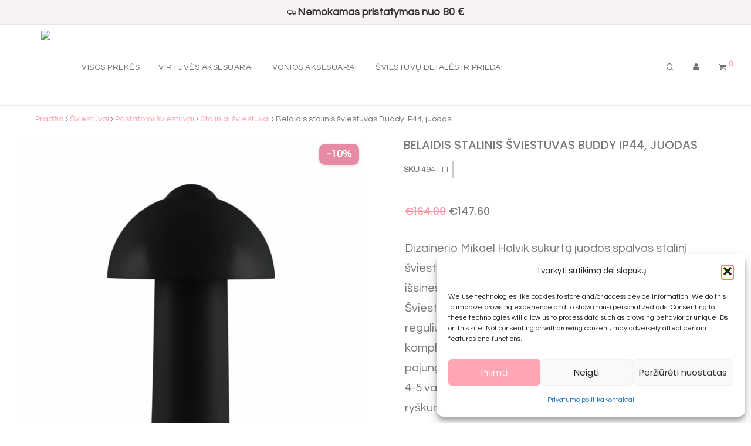

--- FILE ---
content_type: text/html; charset=UTF-8
request_url: https://bijunai-prienamo.lt/produktas/belaidis-stalinis-sviestuvas-buddy-ip44-juodas/
body_size: 81832
content:
<!DOCTYPE html>

<html lang="lt-LT" class="footer-sticky-1">
    <head>
        <meta charset="UTF-8">
        <meta name="viewport" content="width=device-width, initial-scale=1.0, maximum-scale=1.0, user-scalable=no">
        <meta name="google-site-verification" content="QOVASqZKv4CFIaRQ2M1vm2_0ugmdYkTneWIFPIKVagk" />
        <script type="text/javascript">
    (function(c,l,a,r,i,t,y){
        c[a]=c[a]||function(){(c[a].q=c[a].q||[]).push(arguments)};
        t=l.createElement(r);t.async=1;t.src="https://www.clarity.ms/tag/"+i;
        y=l.getElementsByTagName(r)[0];y.parentNode.insertBefore(t,y);
    })(window, document, "clarity", "script", "lfy95udv6y");
</script>
		<title>Belaidis stalinis šviestuvas Buddy IP44, juodas &#8211; Bijūnai prie namo</title>
<meta name='robots' content='max-image-preview:large' />
<link rel='dns-prefetch' href='//omnisnippet1.com' />
<link rel='dns-prefetch' href='//cdn.jsdelivr.net' />
<link rel='dns-prefetch' href='//fonts.googleapis.com' />
<link rel='preconnect' href='https://fonts.gstatic.com' crossorigin />
<link rel="alternate" type="application/rss+xml" title="Bijūnai prie namo &raquo; Įrašų RSS srautas" href="https://bijunai-prienamo.lt/feed/" />
<link rel="alternate" type="application/rss+xml" title="Bijūnai prie namo &raquo; Komentarų RSS srautas" href="https://bijunai-prienamo.lt/comments/feed/" />
<style type="text/css">.brave_popup{display:none}</style><script data-no-optimize="1"> var brave_popup_data = {}; var bravepop_emailValidation=false; var brave_popup_videos = {};  var brave_popup_formData = {};var brave_popup_adminUser = false; var brave_popup_pageInfo = {"type":"single","pageID":63550,"singleType":"product"};  var bravepop_emailSuggestions={};</script><script type="text/javascript">
/* <![CDATA[ */
window._wpemojiSettings = {"baseUrl":"https:\/\/s.w.org\/images\/core\/emoji\/14.0.0\/72x72\/","ext":".png","svgUrl":"https:\/\/s.w.org\/images\/core\/emoji\/14.0.0\/svg\/","svgExt":".svg","source":{"concatemoji":"https:\/\/bijunai-prienamo.lt\/wp-includes\/js\/wp-emoji-release.min.js?ver=6.4.7"}};
/*! This file is auto-generated */
!function(i,n){var o,s,e;function c(e){try{var t={supportTests:e,timestamp:(new Date).valueOf()};sessionStorage.setItem(o,JSON.stringify(t))}catch(e){}}function p(e,t,n){e.clearRect(0,0,e.canvas.width,e.canvas.height),e.fillText(t,0,0);var t=new Uint32Array(e.getImageData(0,0,e.canvas.width,e.canvas.height).data),r=(e.clearRect(0,0,e.canvas.width,e.canvas.height),e.fillText(n,0,0),new Uint32Array(e.getImageData(0,0,e.canvas.width,e.canvas.height).data));return t.every(function(e,t){return e===r[t]})}function u(e,t,n){switch(t){case"flag":return n(e,"\ud83c\udff3\ufe0f\u200d\u26a7\ufe0f","\ud83c\udff3\ufe0f\u200b\u26a7\ufe0f")?!1:!n(e,"\ud83c\uddfa\ud83c\uddf3","\ud83c\uddfa\u200b\ud83c\uddf3")&&!n(e,"\ud83c\udff4\udb40\udc67\udb40\udc62\udb40\udc65\udb40\udc6e\udb40\udc67\udb40\udc7f","\ud83c\udff4\u200b\udb40\udc67\u200b\udb40\udc62\u200b\udb40\udc65\u200b\udb40\udc6e\u200b\udb40\udc67\u200b\udb40\udc7f");case"emoji":return!n(e,"\ud83e\udef1\ud83c\udffb\u200d\ud83e\udef2\ud83c\udfff","\ud83e\udef1\ud83c\udffb\u200b\ud83e\udef2\ud83c\udfff")}return!1}function f(e,t,n){var r="undefined"!=typeof WorkerGlobalScope&&self instanceof WorkerGlobalScope?new OffscreenCanvas(300,150):i.createElement("canvas"),a=r.getContext("2d",{willReadFrequently:!0}),o=(a.textBaseline="top",a.font="600 32px Arial",{});return e.forEach(function(e){o[e]=t(a,e,n)}),o}function t(e){var t=i.createElement("script");t.src=e,t.defer=!0,i.head.appendChild(t)}"undefined"!=typeof Promise&&(o="wpEmojiSettingsSupports",s=["flag","emoji"],n.supports={everything:!0,everythingExceptFlag:!0},e=new Promise(function(e){i.addEventListener("DOMContentLoaded",e,{once:!0})}),new Promise(function(t){var n=function(){try{var e=JSON.parse(sessionStorage.getItem(o));if("object"==typeof e&&"number"==typeof e.timestamp&&(new Date).valueOf()<e.timestamp+604800&&"object"==typeof e.supportTests)return e.supportTests}catch(e){}return null}();if(!n){if("undefined"!=typeof Worker&&"undefined"!=typeof OffscreenCanvas&&"undefined"!=typeof URL&&URL.createObjectURL&&"undefined"!=typeof Blob)try{var e="postMessage("+f.toString()+"("+[JSON.stringify(s),u.toString(),p.toString()].join(",")+"));",r=new Blob([e],{type:"text/javascript"}),a=new Worker(URL.createObjectURL(r),{name:"wpTestEmojiSupports"});return void(a.onmessage=function(e){c(n=e.data),a.terminate(),t(n)})}catch(e){}c(n=f(s,u,p))}t(n)}).then(function(e){for(var t in e)n.supports[t]=e[t],n.supports.everything=n.supports.everything&&n.supports[t],"flag"!==t&&(n.supports.everythingExceptFlag=n.supports.everythingExceptFlag&&n.supports[t]);n.supports.everythingExceptFlag=n.supports.everythingExceptFlag&&!n.supports.flag,n.DOMReady=!1,n.readyCallback=function(){n.DOMReady=!0}}).then(function(){return e}).then(function(){var e;n.supports.everything||(n.readyCallback(),(e=n.source||{}).concatemoji?t(e.concatemoji):e.wpemoji&&e.twemoji&&(t(e.twemoji),t(e.wpemoji)))}))}((window,document),window._wpemojiSettings);
/* ]]> */
</script>

<link rel='stylesheet' id='wdp_cart-summary-css' href='https://bijunai-prienamo.lt/wp-content/plugins/advanced-dynamic-pricing-for-woocommerce/BaseVersion/assets/css/cart-summary.css?ver=4.9.9' type='text/css' media='all' />
<link rel='stylesheet' id='omnisend-woocommerce-checkout-block-checkout-newsletter-subscription-block-css' href='https://bijunai-prienamo.lt/wp-content/plugins/omnisend-connect/includes/blocks/build/omnisend-checkout-block.css?ver=0.1.1' type='text/css' media='all' />
<style id='wp-emoji-styles-inline-css' type='text/css'>

	img.wp-smiley, img.emoji {
		display: inline !important;
		border: none !important;
		box-shadow: none !important;
		height: 1em !important;
		width: 1em !important;
		margin: 0 0.07em !important;
		vertical-align: -0.1em !important;
		background: none !important;
		padding: 0 !important;
	}
</style>
<link rel='stylesheet' id='wp-block-library-css' href='https://bijunai-prienamo.lt/wp-includes/css/dist/block-library/style.min.css?ver=6.4.7' type='text/css' media='all' />
<link rel='stylesheet' id='wc-blocks-vendors-style-css' href='https://bijunai-prienamo.lt/wp-content/plugins/woocommerce/packages/woocommerce-blocks/build/wc-blocks-vendors-style.css?ver=10.4.6' type='text/css' media='all' />
<link rel='stylesheet' id='wc-blocks-style-css' href='https://bijunai-prienamo.lt/wp-content/plugins/woocommerce/packages/woocommerce-blocks/build/wc-blocks-style.css?ver=10.4.6' type='text/css' media='all' />
<link rel='stylesheet' id='ion.range-slider-css' href='https://bijunai-prienamo.lt/wp-content/plugins/yith-woocommerce-ajax-product-filter-premium/assets/css/ion.range-slider.css?ver=2.3.1' type='text/css' media='all' />
<link rel='stylesheet' id='yith-wcan-shortcodes-css' href='https://bijunai-prienamo.lt/wp-content/plugins/yith-woocommerce-ajax-product-filter-premium/assets/css/shortcodes.css?ver=4.22.0' type='text/css' media='all' />
<style id='yith-wcan-shortcodes-inline-css' type='text/css'>
:root{
	--yith-wcan-filters_colors_titles: #333333;
	--yith-wcan-filters_colors_background: #FFFFFF;
	--yith-wcan-filters_colors_accent: rgb(255,165,180);
	--yith-wcan-filters_colors_accent_r: 255;
	--yith-wcan-filters_colors_accent_g: 165;
	--yith-wcan-filters_colors_accent_b: 180;
	--yith-wcan-color_swatches_border_radius: 100%;
	--yith-wcan-color_swatches_size: 30px;
	--yith-wcan-labels_style_background: #FFFFFF;
	--yith-wcan-labels_style_background_hover: rgb(255,165,180);
	--yith-wcan-labels_style_background_active: rgb(255,165,180);
	--yith-wcan-labels_style_text: #434343;
	--yith-wcan-labels_style_text_hover: #FFFFFF;
	--yith-wcan-labels_style_text_active: #FFFFFF;
	--yith-wcan-anchors_style_text: #434343;
	--yith-wcan-anchors_style_text_hover: rgb(255,165,180);
	--yith-wcan-anchors_style_text_active: rgb(255,165,180);
}
</style>
<style id='classic-theme-styles-inline-css' type='text/css'>
/*! This file is auto-generated */
.wp-block-button__link{color:#fff;background-color:#32373c;border-radius:9999px;box-shadow:none;text-decoration:none;padding:calc(.667em + 2px) calc(1.333em + 2px);font-size:1.125em}.wp-block-file__button{background:#32373c;color:#fff;text-decoration:none}
</style>
<style id='global-styles-inline-css' type='text/css'>
body{--wp--preset--color--black: #000000;--wp--preset--color--cyan-bluish-gray: #abb8c3;--wp--preset--color--white: #ffffff;--wp--preset--color--pale-pink: #f78da7;--wp--preset--color--vivid-red: #cf2e2e;--wp--preset--color--luminous-vivid-orange: #ff6900;--wp--preset--color--luminous-vivid-amber: #fcb900;--wp--preset--color--light-green-cyan: #7bdcb5;--wp--preset--color--vivid-green-cyan: #00d084;--wp--preset--color--pale-cyan-blue: #8ed1fc;--wp--preset--color--vivid-cyan-blue: #0693e3;--wp--preset--color--vivid-purple: #9b51e0;--wp--preset--gradient--vivid-cyan-blue-to-vivid-purple: linear-gradient(135deg,rgba(6,147,227,1) 0%,rgb(155,81,224) 100%);--wp--preset--gradient--light-green-cyan-to-vivid-green-cyan: linear-gradient(135deg,rgb(122,220,180) 0%,rgb(0,208,130) 100%);--wp--preset--gradient--luminous-vivid-amber-to-luminous-vivid-orange: linear-gradient(135deg,rgba(252,185,0,1) 0%,rgba(255,105,0,1) 100%);--wp--preset--gradient--luminous-vivid-orange-to-vivid-red: linear-gradient(135deg,rgba(255,105,0,1) 0%,rgb(207,46,46) 100%);--wp--preset--gradient--very-light-gray-to-cyan-bluish-gray: linear-gradient(135deg,rgb(238,238,238) 0%,rgb(169,184,195) 100%);--wp--preset--gradient--cool-to-warm-spectrum: linear-gradient(135deg,rgb(74,234,220) 0%,rgb(151,120,209) 20%,rgb(207,42,186) 40%,rgb(238,44,130) 60%,rgb(251,105,98) 80%,rgb(254,248,76) 100%);--wp--preset--gradient--blush-light-purple: linear-gradient(135deg,rgb(255,206,236) 0%,rgb(152,150,240) 100%);--wp--preset--gradient--blush-bordeaux: linear-gradient(135deg,rgb(254,205,165) 0%,rgb(254,45,45) 50%,rgb(107,0,62) 100%);--wp--preset--gradient--luminous-dusk: linear-gradient(135deg,rgb(255,203,112) 0%,rgb(199,81,192) 50%,rgb(65,88,208) 100%);--wp--preset--gradient--pale-ocean: linear-gradient(135deg,rgb(255,245,203) 0%,rgb(182,227,212) 50%,rgb(51,167,181) 100%);--wp--preset--gradient--electric-grass: linear-gradient(135deg,rgb(202,248,128) 0%,rgb(113,206,126) 100%);--wp--preset--gradient--midnight: linear-gradient(135deg,rgb(2,3,129) 0%,rgb(40,116,252) 100%);--wp--preset--font-size--small: 13px;--wp--preset--font-size--medium: 20px;--wp--preset--font-size--large: 36px;--wp--preset--font-size--x-large: 42px;--wp--preset--spacing--20: 0.44rem;--wp--preset--spacing--30: 0.67rem;--wp--preset--spacing--40: 1rem;--wp--preset--spacing--50: 1.5rem;--wp--preset--spacing--60: 2.25rem;--wp--preset--spacing--70: 3.38rem;--wp--preset--spacing--80: 5.06rem;--wp--preset--shadow--natural: 6px 6px 9px rgba(0, 0, 0, 0.2);--wp--preset--shadow--deep: 12px 12px 50px rgba(0, 0, 0, 0.4);--wp--preset--shadow--sharp: 6px 6px 0px rgba(0, 0, 0, 0.2);--wp--preset--shadow--outlined: 6px 6px 0px -3px rgba(255, 255, 255, 1), 6px 6px rgba(0, 0, 0, 1);--wp--preset--shadow--crisp: 6px 6px 0px rgba(0, 0, 0, 1);}:where(.is-layout-flex){gap: 0.5em;}:where(.is-layout-grid){gap: 0.5em;}body .is-layout-flow > .alignleft{float: left;margin-inline-start: 0;margin-inline-end: 2em;}body .is-layout-flow > .alignright{float: right;margin-inline-start: 2em;margin-inline-end: 0;}body .is-layout-flow > .aligncenter{margin-left: auto !important;margin-right: auto !important;}body .is-layout-constrained > .alignleft{float: left;margin-inline-start: 0;margin-inline-end: 2em;}body .is-layout-constrained > .alignright{float: right;margin-inline-start: 2em;margin-inline-end: 0;}body .is-layout-constrained > .aligncenter{margin-left: auto !important;margin-right: auto !important;}body .is-layout-constrained > :where(:not(.alignleft):not(.alignright):not(.alignfull)){max-width: var(--wp--style--global--content-size);margin-left: auto !important;margin-right: auto !important;}body .is-layout-constrained > .alignwide{max-width: var(--wp--style--global--wide-size);}body .is-layout-flex{display: flex;}body .is-layout-flex{flex-wrap: wrap;align-items: center;}body .is-layout-flex > *{margin: 0;}body .is-layout-grid{display: grid;}body .is-layout-grid > *{margin: 0;}:where(.wp-block-columns.is-layout-flex){gap: 2em;}:where(.wp-block-columns.is-layout-grid){gap: 2em;}:where(.wp-block-post-template.is-layout-flex){gap: 1.25em;}:where(.wp-block-post-template.is-layout-grid){gap: 1.25em;}.has-black-color{color: var(--wp--preset--color--black) !important;}.has-cyan-bluish-gray-color{color: var(--wp--preset--color--cyan-bluish-gray) !important;}.has-white-color{color: var(--wp--preset--color--white) !important;}.has-pale-pink-color{color: var(--wp--preset--color--pale-pink) !important;}.has-vivid-red-color{color: var(--wp--preset--color--vivid-red) !important;}.has-luminous-vivid-orange-color{color: var(--wp--preset--color--luminous-vivid-orange) !important;}.has-luminous-vivid-amber-color{color: var(--wp--preset--color--luminous-vivid-amber) !important;}.has-light-green-cyan-color{color: var(--wp--preset--color--light-green-cyan) !important;}.has-vivid-green-cyan-color{color: var(--wp--preset--color--vivid-green-cyan) !important;}.has-pale-cyan-blue-color{color: var(--wp--preset--color--pale-cyan-blue) !important;}.has-vivid-cyan-blue-color{color: var(--wp--preset--color--vivid-cyan-blue) !important;}.has-vivid-purple-color{color: var(--wp--preset--color--vivid-purple) !important;}.has-black-background-color{background-color: var(--wp--preset--color--black) !important;}.has-cyan-bluish-gray-background-color{background-color: var(--wp--preset--color--cyan-bluish-gray) !important;}.has-white-background-color{background-color: var(--wp--preset--color--white) !important;}.has-pale-pink-background-color{background-color: var(--wp--preset--color--pale-pink) !important;}.has-vivid-red-background-color{background-color: var(--wp--preset--color--vivid-red) !important;}.has-luminous-vivid-orange-background-color{background-color: var(--wp--preset--color--luminous-vivid-orange) !important;}.has-luminous-vivid-amber-background-color{background-color: var(--wp--preset--color--luminous-vivid-amber) !important;}.has-light-green-cyan-background-color{background-color: var(--wp--preset--color--light-green-cyan) !important;}.has-vivid-green-cyan-background-color{background-color: var(--wp--preset--color--vivid-green-cyan) !important;}.has-pale-cyan-blue-background-color{background-color: var(--wp--preset--color--pale-cyan-blue) !important;}.has-vivid-cyan-blue-background-color{background-color: var(--wp--preset--color--vivid-cyan-blue) !important;}.has-vivid-purple-background-color{background-color: var(--wp--preset--color--vivid-purple) !important;}.has-black-border-color{border-color: var(--wp--preset--color--black) !important;}.has-cyan-bluish-gray-border-color{border-color: var(--wp--preset--color--cyan-bluish-gray) !important;}.has-white-border-color{border-color: var(--wp--preset--color--white) !important;}.has-pale-pink-border-color{border-color: var(--wp--preset--color--pale-pink) !important;}.has-vivid-red-border-color{border-color: var(--wp--preset--color--vivid-red) !important;}.has-luminous-vivid-orange-border-color{border-color: var(--wp--preset--color--luminous-vivid-orange) !important;}.has-luminous-vivid-amber-border-color{border-color: var(--wp--preset--color--luminous-vivid-amber) !important;}.has-light-green-cyan-border-color{border-color: var(--wp--preset--color--light-green-cyan) !important;}.has-vivid-green-cyan-border-color{border-color: var(--wp--preset--color--vivid-green-cyan) !important;}.has-pale-cyan-blue-border-color{border-color: var(--wp--preset--color--pale-cyan-blue) !important;}.has-vivid-cyan-blue-border-color{border-color: var(--wp--preset--color--vivid-cyan-blue) !important;}.has-vivid-purple-border-color{border-color: var(--wp--preset--color--vivid-purple) !important;}.has-vivid-cyan-blue-to-vivid-purple-gradient-background{background: var(--wp--preset--gradient--vivid-cyan-blue-to-vivid-purple) !important;}.has-light-green-cyan-to-vivid-green-cyan-gradient-background{background: var(--wp--preset--gradient--light-green-cyan-to-vivid-green-cyan) !important;}.has-luminous-vivid-amber-to-luminous-vivid-orange-gradient-background{background: var(--wp--preset--gradient--luminous-vivid-amber-to-luminous-vivid-orange) !important;}.has-luminous-vivid-orange-to-vivid-red-gradient-background{background: var(--wp--preset--gradient--luminous-vivid-orange-to-vivid-red) !important;}.has-very-light-gray-to-cyan-bluish-gray-gradient-background{background: var(--wp--preset--gradient--very-light-gray-to-cyan-bluish-gray) !important;}.has-cool-to-warm-spectrum-gradient-background{background: var(--wp--preset--gradient--cool-to-warm-spectrum) !important;}.has-blush-light-purple-gradient-background{background: var(--wp--preset--gradient--blush-light-purple) !important;}.has-blush-bordeaux-gradient-background{background: var(--wp--preset--gradient--blush-bordeaux) !important;}.has-luminous-dusk-gradient-background{background: var(--wp--preset--gradient--luminous-dusk) !important;}.has-pale-ocean-gradient-background{background: var(--wp--preset--gradient--pale-ocean) !important;}.has-electric-grass-gradient-background{background: var(--wp--preset--gradient--electric-grass) !important;}.has-midnight-gradient-background{background: var(--wp--preset--gradient--midnight) !important;}.has-small-font-size{font-size: var(--wp--preset--font-size--small) !important;}.has-medium-font-size{font-size: var(--wp--preset--font-size--medium) !important;}.has-large-font-size{font-size: var(--wp--preset--font-size--large) !important;}.has-x-large-font-size{font-size: var(--wp--preset--font-size--x-large) !important;}
.wp-block-navigation a:where(:not(.wp-element-button)){color: inherit;}
:where(.wp-block-post-template.is-layout-flex){gap: 1.25em;}:where(.wp-block-post-template.is-layout-grid){gap: 1.25em;}
:where(.wp-block-columns.is-layout-flex){gap: 2em;}:where(.wp-block-columns.is-layout-grid){gap: 2em;}
.wp-block-pullquote{font-size: 1.5em;line-height: 1.6;}
</style>
<link rel='stylesheet' id='woo-shipping-dpd-baltic-css' href='https://bijunai-prienamo.lt/wp-content/plugins/woo-shipping-dpd-baltic/public/css/dpd-public.css?ver=1.2.89' type='text/css' media='all' />
<link rel='stylesheet' id='select2css-css' href='//cdn.jsdelivr.net/npm/select2@4.1.0-rc.0/dist/css/select2.min.css?ver=1.0' type='text/css' media='all' />
<link rel='stylesheet' id='wc_sa-font-icons-css' href='https://bijunai-prienamo.lt/wp-content/plugins/woocommerce-status-actions/assets/css/font-icons.css?ver=6.4.7' type='text/css' media='all' />
<link rel='stylesheet' id='wc_sa-frontend-css' href='https://bijunai-prienamo.lt/wp-content/plugins/woocommerce-status-actions/assets/css/frontend.css?ver=2.3.7' type='text/css' media='all' />
<link rel='stylesheet' id='photoswipe-css' href='https://bijunai-prienamo.lt/wp-content/plugins/woocommerce/assets/css/photoswipe/photoswipe.min.css?ver=7.9.0' type='text/css' media='all' />
<link rel='stylesheet' id='photoswipe-default-skin-css' href='https://bijunai-prienamo.lt/wp-content/plugins/woocommerce/assets/css/photoswipe/default-skin/default-skin.min.css?ver=7.9.0' type='text/css' media='all' />
<style id='woocommerce-inline-inline-css' type='text/css'>
.woocommerce form .form-row .required { visibility: visible; }
</style>
<link rel='stylesheet' id='cmplz-general-css' href='https://bijunai-prienamo.lt/wp-content/plugins/complianz-gdpr/assets/css/cookieblocker.min.css?ver=1765911559' type='text/css' media='all' />
<link rel='stylesheet' id='alg-wc-alfs-progress-css' href='https://bijunai-prienamo.lt/wp-content/plugins/amount-left-free-shipping-woocommerce/includes/css/alg-wc-alfs-progress.min.css?ver=2.5.0' type='text/css' media='all' />
<link rel='stylesheet' id='elementor-icons-css' href='https://bijunai-prienamo.lt/wp-content/plugins/elementor/assets/lib/eicons/css/elementor-icons.min.css?ver=5.21.0' type='text/css' media='all' />
<link rel='stylesheet' id='elementor-frontend-css' href='https://bijunai-prienamo.lt/wp-content/plugins/elementor/assets/css/frontend-lite.min.css?ver=3.15.3' type='text/css' media='all' />
<style id='elementor-frontend-inline-css' type='text/css'>
.elementor-kit-27{--e-global-color-primary:#303030;--e-global-color-secondary:#54595F;--e-global-color-text:#7A7A7A;--e-global-color-accent:#FF98A9;--e-global-color-b8b1819:#CBC8C8;--e-global-color-931caaa:#F7F7F7;--e-global-color-37d8cfb:#FAFAFA;--e-global-color-c80008a:#9A9898;--e-global-typography-primary-font-family:"Poppins";--e-global-typography-primary-font-weight:300;--e-global-typography-secondary-font-family:"Roboto Slab";--e-global-typography-secondary-font-weight:400;--e-global-typography-text-font-family:"Roboto";--e-global-typography-text-font-weight:400;--e-global-typography-accent-font-family:"Roboto";--e-global-typography-accent-font-weight:500;}.elementor-kit-27 button,.elementor-kit-27 input[type="button"],.elementor-kit-27 input[type="submit"],.elementor-kit-27 .elementor-button{font-family:"Poppins", Sans-serif;font-weight:400;text-transform:uppercase;letter-spacing:1.8px;}.elementor-section.elementor-section-boxed > .elementor-container{max-width:1140px;}.e-con{--container-max-width:1140px;}.elementor-widget:not(:last-child){margin-bottom:20px;}.elementor-element{--widgets-spacing:20px;}{}h1.entry-title{display:var(--page-title-display);}.elementor-kit-27 e-page-transition{background-color:#FFBC7D;}@media(max-width:1024px){.elementor-section.elementor-section-boxed > .elementor-container{max-width:1024px;}.e-con{--container-max-width:1024px;}}@media(max-width:767px){.elementor-section.elementor-section-boxed > .elementor-container{max-width:767px;}.e-con{--container-max-width:767px;}}
.elementor-widget-heading .elementor-heading-title{color:var( --e-global-color-primary );font-family:var( --e-global-typography-primary-font-family ), Sans-serif;font-weight:var( --e-global-typography-primary-font-weight );}.elementor-widget-image .widget-image-caption{color:var( --e-global-color-text );font-family:var( --e-global-typography-text-font-family ), Sans-serif;font-weight:var( --e-global-typography-text-font-weight );}.elementor-widget-text-editor{color:var( --e-global-color-text );font-family:var( --e-global-typography-text-font-family ), Sans-serif;font-weight:var( --e-global-typography-text-font-weight );}.elementor-widget-text-editor.elementor-drop-cap-view-stacked .elementor-drop-cap{background-color:var( --e-global-color-primary );}.elementor-widget-text-editor.elementor-drop-cap-view-framed .elementor-drop-cap, .elementor-widget-text-editor.elementor-drop-cap-view-default .elementor-drop-cap{color:var( --e-global-color-primary );border-color:var( --e-global-color-primary );}.elementor-widget-button .elementor-button{font-family:var( --e-global-typography-accent-font-family ), Sans-serif;font-weight:var( --e-global-typography-accent-font-weight );background-color:var( --e-global-color-accent );}.elementor-widget-divider{--divider-color:var( --e-global-color-secondary );}.elementor-widget-divider .elementor-divider__text{color:var( --e-global-color-secondary );font-family:var( --e-global-typography-secondary-font-family ), Sans-serif;font-weight:var( --e-global-typography-secondary-font-weight );}.elementor-widget-divider.elementor-view-stacked .elementor-icon{background-color:var( --e-global-color-secondary );}.elementor-widget-divider.elementor-view-framed .elementor-icon, .elementor-widget-divider.elementor-view-default .elementor-icon{color:var( --e-global-color-secondary );border-color:var( --e-global-color-secondary );}.elementor-widget-divider.elementor-view-framed .elementor-icon, .elementor-widget-divider.elementor-view-default .elementor-icon svg{fill:var( --e-global-color-secondary );}.elementor-widget-image-box .elementor-image-box-title{color:var( --e-global-color-primary );font-family:var( --e-global-typography-primary-font-family ), Sans-serif;font-weight:var( --e-global-typography-primary-font-weight );}.elementor-widget-image-box .elementor-image-box-description{color:var( --e-global-color-text );font-family:var( --e-global-typography-text-font-family ), Sans-serif;font-weight:var( --e-global-typography-text-font-weight );}.elementor-widget-icon.elementor-view-stacked .elementor-icon{background-color:var( --e-global-color-primary );}.elementor-widget-icon.elementor-view-framed .elementor-icon, .elementor-widget-icon.elementor-view-default .elementor-icon{color:var( --e-global-color-primary );border-color:var( --e-global-color-primary );}.elementor-widget-icon.elementor-view-framed .elementor-icon, .elementor-widget-icon.elementor-view-default .elementor-icon svg{fill:var( --e-global-color-primary );}.elementor-widget-icon-box.elementor-view-stacked .elementor-icon{background-color:var( --e-global-color-primary );}.elementor-widget-icon-box.elementor-view-framed .elementor-icon, .elementor-widget-icon-box.elementor-view-default .elementor-icon{fill:var( --e-global-color-primary );color:var( --e-global-color-primary );border-color:var( --e-global-color-primary );}.elementor-widget-icon-box .elementor-icon-box-title{color:var( --e-global-color-primary );}.elementor-widget-icon-box .elementor-icon-box-title, .elementor-widget-icon-box .elementor-icon-box-title a{font-family:var( --e-global-typography-primary-font-family ), Sans-serif;font-weight:var( --e-global-typography-primary-font-weight );}.elementor-widget-icon-box .elementor-icon-box-description{color:var( --e-global-color-text );font-family:var( --e-global-typography-text-font-family ), Sans-serif;font-weight:var( --e-global-typography-text-font-weight );}.elementor-widget-star-rating .elementor-star-rating__title{color:var( --e-global-color-text );font-family:var( --e-global-typography-text-font-family ), Sans-serif;font-weight:var( --e-global-typography-text-font-weight );}.elementor-widget-image-gallery .gallery-item .gallery-caption{font-family:var( --e-global-typography-accent-font-family ), Sans-serif;font-weight:var( --e-global-typography-accent-font-weight );}.elementor-widget-icon-list .elementor-icon-list-item:not(:last-child):after{border-color:var( --e-global-color-text );}.elementor-widget-icon-list .elementor-icon-list-icon i{color:var( --e-global-color-primary );}.elementor-widget-icon-list .elementor-icon-list-icon svg{fill:var( --e-global-color-primary );}.elementor-widget-icon-list .elementor-icon-list-item > .elementor-icon-list-text, .elementor-widget-icon-list .elementor-icon-list-item > a{font-family:var( --e-global-typography-text-font-family ), Sans-serif;font-weight:var( --e-global-typography-text-font-weight );}.elementor-widget-icon-list .elementor-icon-list-text{color:var( --e-global-color-secondary );}.elementor-widget-counter .elementor-counter-number-wrapper{color:var( --e-global-color-primary );font-family:var( --e-global-typography-primary-font-family ), Sans-serif;font-weight:var( --e-global-typography-primary-font-weight );}.elementor-widget-counter .elementor-counter-title{color:var( --e-global-color-secondary );font-family:var( --e-global-typography-secondary-font-family ), Sans-serif;font-weight:var( --e-global-typography-secondary-font-weight );}.elementor-widget-progress .elementor-progress-wrapper .elementor-progress-bar{background-color:var( --e-global-color-primary );}.elementor-widget-progress .elementor-title{color:var( --e-global-color-primary );font-family:var( --e-global-typography-text-font-family ), Sans-serif;font-weight:var( --e-global-typography-text-font-weight );}.elementor-widget-testimonial .elementor-testimonial-content{color:var( --e-global-color-text );font-family:var( --e-global-typography-text-font-family ), Sans-serif;font-weight:var( --e-global-typography-text-font-weight );}.elementor-widget-testimonial .elementor-testimonial-name{color:var( --e-global-color-primary );font-family:var( --e-global-typography-primary-font-family ), Sans-serif;font-weight:var( --e-global-typography-primary-font-weight );}.elementor-widget-testimonial .elementor-testimonial-job{color:var( --e-global-color-secondary );font-family:var( --e-global-typography-secondary-font-family ), Sans-serif;font-weight:var( --e-global-typography-secondary-font-weight );}.elementor-widget-tabs .elementor-tab-title, .elementor-widget-tabs .elementor-tab-title a{color:var( --e-global-color-primary );}.elementor-widget-tabs .elementor-tab-title.elementor-active,
					 .elementor-widget-tabs .elementor-tab-title.elementor-active a{color:var( --e-global-color-accent );}.elementor-widget-tabs .elementor-tab-title{font-family:var( --e-global-typography-primary-font-family ), Sans-serif;font-weight:var( --e-global-typography-primary-font-weight );}.elementor-widget-tabs .elementor-tab-content{color:var( --e-global-color-text );font-family:var( --e-global-typography-text-font-family ), Sans-serif;font-weight:var( --e-global-typography-text-font-weight );}.elementor-widget-accordion .elementor-accordion-icon, .elementor-widget-accordion .elementor-accordion-title{color:var( --e-global-color-primary );}.elementor-widget-accordion .elementor-accordion-icon svg{fill:var( --e-global-color-primary );}.elementor-widget-accordion .elementor-active .elementor-accordion-icon, .elementor-widget-accordion .elementor-active .elementor-accordion-title{color:var( --e-global-color-accent );}.elementor-widget-accordion .elementor-active .elementor-accordion-icon svg{fill:var( --e-global-color-accent );}.elementor-widget-accordion .elementor-accordion-title{font-family:var( --e-global-typography-primary-font-family ), Sans-serif;font-weight:var( --e-global-typography-primary-font-weight );}.elementor-widget-accordion .elementor-tab-content{color:var( --e-global-color-text );font-family:var( --e-global-typography-text-font-family ), Sans-serif;font-weight:var( --e-global-typography-text-font-weight );}.elementor-widget-toggle .elementor-toggle-title, .elementor-widget-toggle .elementor-toggle-icon{color:var( --e-global-color-primary );}.elementor-widget-toggle .elementor-toggle-icon svg{fill:var( --e-global-color-primary );}.elementor-widget-toggle .elementor-tab-title.elementor-active a, .elementor-widget-toggle .elementor-tab-title.elementor-active .elementor-toggle-icon{color:var( --e-global-color-accent );}.elementor-widget-toggle .elementor-toggle-title{font-family:var( --e-global-typography-primary-font-family ), Sans-serif;font-weight:var( --e-global-typography-primary-font-weight );}.elementor-widget-toggle .elementor-tab-content{color:var( --e-global-color-text );font-family:var( --e-global-typography-text-font-family ), Sans-serif;font-weight:var( --e-global-typography-text-font-weight );}.elementor-widget-alert .elementor-alert-title{font-family:var( --e-global-typography-primary-font-family ), Sans-serif;font-weight:var( --e-global-typography-primary-font-weight );}.elementor-widget-alert .elementor-alert-description{font-family:var( --e-global-typography-text-font-family ), Sans-serif;font-weight:var( --e-global-typography-text-font-weight );}.elementor-widget-text-path{font-family:var( --e-global-typography-text-font-family ), Sans-serif;font-weight:var( --e-global-typography-text-font-weight );}.elementor-widget-theme-site-logo .widget-image-caption{color:var( --e-global-color-text );font-family:var( --e-global-typography-text-font-family ), Sans-serif;font-weight:var( --e-global-typography-text-font-weight );}.elementor-widget-theme-site-title .elementor-heading-title{color:var( --e-global-color-primary );font-family:var( --e-global-typography-primary-font-family ), Sans-serif;font-weight:var( --e-global-typography-primary-font-weight );}.elementor-widget-theme-page-title .elementor-heading-title{color:var( --e-global-color-primary );font-family:var( --e-global-typography-primary-font-family ), Sans-serif;font-weight:var( --e-global-typography-primary-font-weight );}.elementor-widget-theme-post-title .elementor-heading-title{color:var( --e-global-color-primary );font-family:var( --e-global-typography-primary-font-family ), Sans-serif;font-weight:var( --e-global-typography-primary-font-weight );}.elementor-widget-theme-post-excerpt .elementor-widget-container{color:var( --e-global-color-text );font-family:var( --e-global-typography-text-font-family ), Sans-serif;font-weight:var( --e-global-typography-text-font-weight );}.elementor-widget-theme-post-content{color:var( --e-global-color-text );font-family:var( --e-global-typography-text-font-family ), Sans-serif;font-weight:var( --e-global-typography-text-font-weight );}.elementor-widget-theme-post-featured-image .widget-image-caption{color:var( --e-global-color-text );font-family:var( --e-global-typography-text-font-family ), Sans-serif;font-weight:var( --e-global-typography-text-font-weight );}.elementor-widget-theme-archive-title .elementor-heading-title{color:var( --e-global-color-primary );font-family:var( --e-global-typography-primary-font-family ), Sans-serif;font-weight:var( --e-global-typography-primary-font-weight );}.elementor-widget-archive-posts .elementor-post__title, .elementor-widget-archive-posts .elementor-post__title a{color:var( --e-global-color-secondary );font-family:var( --e-global-typography-primary-font-family ), Sans-serif;font-weight:var( --e-global-typography-primary-font-weight );}.elementor-widget-archive-posts .elementor-post__meta-data{font-family:var( --e-global-typography-secondary-font-family ), Sans-serif;font-weight:var( --e-global-typography-secondary-font-weight );}.elementor-widget-archive-posts .elementor-post__excerpt p{font-family:var( --e-global-typography-text-font-family ), Sans-serif;font-weight:var( --e-global-typography-text-font-weight );}.elementor-widget-archive-posts .elementor-post__read-more{color:var( --e-global-color-accent );}.elementor-widget-archive-posts a.elementor-post__read-more{font-family:var( --e-global-typography-accent-font-family ), Sans-serif;font-weight:var( --e-global-typography-accent-font-weight );}.elementor-widget-archive-posts .elementor-post__card .elementor-post__badge{background-color:var( --e-global-color-accent );font-family:var( --e-global-typography-accent-font-family ), Sans-serif;font-weight:var( --e-global-typography-accent-font-weight );}.elementor-widget-archive-posts .elementor-pagination{font-family:var( --e-global-typography-secondary-font-family ), Sans-serif;font-weight:var( --e-global-typography-secondary-font-weight );}.elementor-widget-archive-posts .elementor-button{font-family:var( --e-global-typography-accent-font-family ), Sans-serif;font-weight:var( --e-global-typography-accent-font-weight );background-color:var( --e-global-color-accent );}.elementor-widget-archive-posts .e-load-more-message{font-family:var( --e-global-typography-secondary-font-family ), Sans-serif;font-weight:var( --e-global-typography-secondary-font-weight );}.elementor-widget-archive-posts .elementor-posts-nothing-found{color:var( --e-global-color-text );font-family:var( --e-global-typography-text-font-family ), Sans-serif;font-weight:var( --e-global-typography-text-font-weight );}.elementor-widget-loop-grid .elementor-pagination{font-family:var( --e-global-typography-secondary-font-family ), Sans-serif;font-weight:var( --e-global-typography-secondary-font-weight );}.elementor-widget-loop-grid .elementor-button{font-family:var( --e-global-typography-accent-font-family ), Sans-serif;font-weight:var( --e-global-typography-accent-font-weight );background-color:var( --e-global-color-accent );}.elementor-widget-loop-grid .e-load-more-message{font-family:var( --e-global-typography-secondary-font-family ), Sans-serif;font-weight:var( --e-global-typography-secondary-font-weight );}.elementor-widget-posts .elementor-post__title, .elementor-widget-posts .elementor-post__title a{color:var( --e-global-color-secondary );font-family:var( --e-global-typography-primary-font-family ), Sans-serif;font-weight:var( --e-global-typography-primary-font-weight );}.elementor-widget-posts .elementor-post__meta-data{font-family:var( --e-global-typography-secondary-font-family ), Sans-serif;font-weight:var( --e-global-typography-secondary-font-weight );}.elementor-widget-posts .elementor-post__excerpt p{font-family:var( --e-global-typography-text-font-family ), Sans-serif;font-weight:var( --e-global-typography-text-font-weight );}.elementor-widget-posts .elementor-post__read-more{color:var( --e-global-color-accent );}.elementor-widget-posts a.elementor-post__read-more{font-family:var( --e-global-typography-accent-font-family ), Sans-serif;font-weight:var( --e-global-typography-accent-font-weight );}.elementor-widget-posts .elementor-post__card .elementor-post__badge{background-color:var( --e-global-color-accent );font-family:var( --e-global-typography-accent-font-family ), Sans-serif;font-weight:var( --e-global-typography-accent-font-weight );}.elementor-widget-posts .elementor-pagination{font-family:var( --e-global-typography-secondary-font-family ), Sans-serif;font-weight:var( --e-global-typography-secondary-font-weight );}.elementor-widget-posts .elementor-button{font-family:var( --e-global-typography-accent-font-family ), Sans-serif;font-weight:var( --e-global-typography-accent-font-weight );background-color:var( --e-global-color-accent );}.elementor-widget-posts .e-load-more-message{font-family:var( --e-global-typography-secondary-font-family ), Sans-serif;font-weight:var( --e-global-typography-secondary-font-weight );}.elementor-widget-portfolio a .elementor-portfolio-item__overlay{background-color:var( --e-global-color-accent );}.elementor-widget-portfolio .elementor-portfolio-item__title{font-family:var( --e-global-typography-primary-font-family ), Sans-serif;font-weight:var( --e-global-typography-primary-font-weight );}.elementor-widget-portfolio .elementor-portfolio__filter{color:var( --e-global-color-text );font-family:var( --e-global-typography-primary-font-family ), Sans-serif;font-weight:var( --e-global-typography-primary-font-weight );}.elementor-widget-portfolio .elementor-portfolio__filter.elementor-active{color:var( --e-global-color-primary );}.elementor-widget-gallery .elementor-gallery-item__title{font-family:var( --e-global-typography-primary-font-family ), Sans-serif;font-weight:var( --e-global-typography-primary-font-weight );}.elementor-widget-gallery .elementor-gallery-item__description{font-family:var( --e-global-typography-text-font-family ), Sans-serif;font-weight:var( --e-global-typography-text-font-weight );}.elementor-widget-gallery{--galleries-title-color-normal:var( --e-global-color-primary );--galleries-title-color-hover:var( --e-global-color-secondary );--galleries-pointer-bg-color-hover:var( --e-global-color-accent );--gallery-title-color-active:var( --e-global-color-secondary );--galleries-pointer-bg-color-active:var( --e-global-color-accent );}.elementor-widget-gallery .elementor-gallery-title{font-family:var( --e-global-typography-primary-font-family ), Sans-serif;font-weight:var( --e-global-typography-primary-font-weight );}.elementor-widget-form .elementor-field-group > label, .elementor-widget-form .elementor-field-subgroup label{color:var( --e-global-color-text );}.elementor-widget-form .elementor-field-group > label{font-family:var( --e-global-typography-text-font-family ), Sans-serif;font-weight:var( --e-global-typography-text-font-weight );}.elementor-widget-form .elementor-field-type-html{color:var( --e-global-color-text );font-family:var( --e-global-typography-text-font-family ), Sans-serif;font-weight:var( --e-global-typography-text-font-weight );}.elementor-widget-form .elementor-field-group .elementor-field{color:var( --e-global-color-text );}.elementor-widget-form .elementor-field-group .elementor-field, .elementor-widget-form .elementor-field-subgroup label{font-family:var( --e-global-typography-text-font-family ), Sans-serif;font-weight:var( --e-global-typography-text-font-weight );}.elementor-widget-form .elementor-button{font-family:var( --e-global-typography-accent-font-family ), Sans-serif;font-weight:var( --e-global-typography-accent-font-weight );}.elementor-widget-form .e-form__buttons__wrapper__button-next{background-color:var( --e-global-color-accent );}.elementor-widget-form .elementor-button[type="submit"]{background-color:var( --e-global-color-accent );}.elementor-widget-form .e-form__buttons__wrapper__button-previous{background-color:var( --e-global-color-accent );}.elementor-widget-form .elementor-message{font-family:var( --e-global-typography-text-font-family ), Sans-serif;font-weight:var( --e-global-typography-text-font-weight );}.elementor-widget-form .e-form__indicators__indicator, .elementor-widget-form .e-form__indicators__indicator__label{font-family:var( --e-global-typography-accent-font-family ), Sans-serif;font-weight:var( --e-global-typography-accent-font-weight );}.elementor-widget-form{--e-form-steps-indicator-inactive-primary-color:var( --e-global-color-text );--e-form-steps-indicator-active-primary-color:var( --e-global-color-accent );--e-form-steps-indicator-completed-primary-color:var( --e-global-color-accent );--e-form-steps-indicator-progress-color:var( --e-global-color-accent );--e-form-steps-indicator-progress-background-color:var( --e-global-color-text );--e-form-steps-indicator-progress-meter-color:var( --e-global-color-text );}.elementor-widget-form .e-form__indicators__indicator__progress__meter{font-family:var( --e-global-typography-accent-font-family ), Sans-serif;font-weight:var( --e-global-typography-accent-font-weight );}.elementor-widget-login .elementor-field-group > a{color:var( --e-global-color-text );}.elementor-widget-login .elementor-field-group > a:hover{color:var( --e-global-color-accent );}.elementor-widget-login .elementor-form-fields-wrapper label{color:var( --e-global-color-text );font-family:var( --e-global-typography-text-font-family ), Sans-serif;font-weight:var( --e-global-typography-text-font-weight );}.elementor-widget-login .elementor-field-group .elementor-field{color:var( --e-global-color-text );}.elementor-widget-login .elementor-field-group .elementor-field, .elementor-widget-login .elementor-field-subgroup label{font-family:var( --e-global-typography-text-font-family ), Sans-serif;font-weight:var( --e-global-typography-text-font-weight );}.elementor-widget-login .elementor-button{font-family:var( --e-global-typography-accent-font-family ), Sans-serif;font-weight:var( --e-global-typography-accent-font-weight );background-color:var( --e-global-color-accent );}.elementor-widget-login .elementor-widget-container .elementor-login__logged-in-message{color:var( --e-global-color-text );font-family:var( --e-global-typography-text-font-family ), Sans-serif;font-weight:var( --e-global-typography-text-font-weight );}.elementor-widget-slides .elementor-slide-heading{font-family:var( --e-global-typography-primary-font-family ), Sans-serif;font-weight:var( --e-global-typography-primary-font-weight );}.elementor-widget-slides .elementor-slide-description{font-family:var( --e-global-typography-secondary-font-family ), Sans-serif;font-weight:var( --e-global-typography-secondary-font-weight );}.elementor-widget-slides .elementor-slide-button{font-family:var( --e-global-typography-accent-font-family ), Sans-serif;font-weight:var( --e-global-typography-accent-font-weight );}.elementor-widget-nav-menu .elementor-nav-menu .elementor-item{font-family:var( --e-global-typography-primary-font-family ), Sans-serif;font-weight:var( --e-global-typography-primary-font-weight );}.elementor-widget-nav-menu .elementor-nav-menu--main .elementor-item{color:var( --e-global-color-text );fill:var( --e-global-color-text );}.elementor-widget-nav-menu .elementor-nav-menu--main .elementor-item:hover,
					.elementor-widget-nav-menu .elementor-nav-menu--main .elementor-item.elementor-item-active,
					.elementor-widget-nav-menu .elementor-nav-menu--main .elementor-item.highlighted,
					.elementor-widget-nav-menu .elementor-nav-menu--main .elementor-item:focus{color:var( --e-global-color-accent );fill:var( --e-global-color-accent );}.elementor-widget-nav-menu .elementor-nav-menu--main:not(.e--pointer-framed) .elementor-item:before,
					.elementor-widget-nav-menu .elementor-nav-menu--main:not(.e--pointer-framed) .elementor-item:after{background-color:var( --e-global-color-accent );}.elementor-widget-nav-menu .e--pointer-framed .elementor-item:before,
					.elementor-widget-nav-menu .e--pointer-framed .elementor-item:after{border-color:var( --e-global-color-accent );}.elementor-widget-nav-menu{--e-nav-menu-divider-color:var( --e-global-color-text );}.elementor-widget-nav-menu .elementor-nav-menu--dropdown .elementor-item, .elementor-widget-nav-menu .elementor-nav-menu--dropdown  .elementor-sub-item{font-family:var( --e-global-typography-accent-font-family ), Sans-serif;font-weight:var( --e-global-typography-accent-font-weight );}.elementor-widget-animated-headline .elementor-headline-dynamic-wrapper path{stroke:var( --e-global-color-accent );}.elementor-widget-animated-headline .elementor-headline-plain-text{color:var( --e-global-color-secondary );}.elementor-widget-animated-headline .elementor-headline{font-family:var( --e-global-typography-primary-font-family ), Sans-serif;font-weight:var( --e-global-typography-primary-font-weight );}.elementor-widget-animated-headline{--dynamic-text-color:var( --e-global-color-secondary );}.elementor-widget-animated-headline .elementor-headline-dynamic-text{font-family:var( --e-global-typography-primary-font-family ), Sans-serif;font-weight:var( --e-global-typography-primary-font-weight );}.elementor-widget-hotspot .widget-image-caption{font-family:var( --e-global-typography-text-font-family ), Sans-serif;font-weight:var( --e-global-typography-text-font-weight );}.elementor-widget-hotspot{--hotspot-color:var( --e-global-color-primary );--hotspot-box-color:var( --e-global-color-secondary );--tooltip-color:var( --e-global-color-secondary );}.elementor-widget-hotspot .e-hotspot__label{font-family:var( --e-global-typography-primary-font-family ), Sans-serif;font-weight:var( --e-global-typography-primary-font-weight );}.elementor-widget-hotspot .e-hotspot__tooltip{font-family:var( --e-global-typography-secondary-font-family ), Sans-serif;font-weight:var( --e-global-typography-secondary-font-weight );}.elementor-widget-price-list .elementor-price-list-header{color:var( --e-global-color-primary );font-family:var( --e-global-typography-primary-font-family ), Sans-serif;font-weight:var( --e-global-typography-primary-font-weight );}.elementor-widget-price-list .elementor-price-list-price{color:var( --e-global-color-primary );font-family:var( --e-global-typography-primary-font-family ), Sans-serif;font-weight:var( --e-global-typography-primary-font-weight );}.elementor-widget-price-list .elementor-price-list-description{color:var( --e-global-color-text );font-family:var( --e-global-typography-text-font-family ), Sans-serif;font-weight:var( --e-global-typography-text-font-weight );}.elementor-widget-price-list .elementor-price-list-separator{border-bottom-color:var( --e-global-color-secondary );}.elementor-widget-price-table{--e-price-table-header-background-color:var( --e-global-color-secondary );}.elementor-widget-price-table .elementor-price-table__heading{font-family:var( --e-global-typography-primary-font-family ), Sans-serif;font-weight:var( --e-global-typography-primary-font-weight );}.elementor-widget-price-table .elementor-price-table__subheading{font-family:var( --e-global-typography-secondary-font-family ), Sans-serif;font-weight:var( --e-global-typography-secondary-font-weight );}.elementor-widget-price-table .elementor-price-table .elementor-price-table__price{font-family:var( --e-global-typography-primary-font-family ), Sans-serif;font-weight:var( --e-global-typography-primary-font-weight );}.elementor-widget-price-table .elementor-price-table__original-price{color:var( --e-global-color-secondary );font-family:var( --e-global-typography-primary-font-family ), Sans-serif;font-weight:var( --e-global-typography-primary-font-weight );}.elementor-widget-price-table .elementor-price-table__period{color:var( --e-global-color-secondary );font-family:var( --e-global-typography-secondary-font-family ), Sans-serif;font-weight:var( --e-global-typography-secondary-font-weight );}.elementor-widget-price-table .elementor-price-table__features-list{--e-price-table-features-list-color:var( --e-global-color-text );}.elementor-widget-price-table .elementor-price-table__features-list li{font-family:var( --e-global-typography-text-font-family ), Sans-serif;font-weight:var( --e-global-typography-text-font-weight );}.elementor-widget-price-table .elementor-price-table__features-list li:before{border-top-color:var( --e-global-color-text );}.elementor-widget-price-table .elementor-price-table__button{font-family:var( --e-global-typography-accent-font-family ), Sans-serif;font-weight:var( --e-global-typography-accent-font-weight );background-color:var( --e-global-color-accent );}.elementor-widget-price-table .elementor-price-table__additional_info{color:var( --e-global-color-text );font-family:var( --e-global-typography-text-font-family ), Sans-serif;font-weight:var( --e-global-typography-text-font-weight );}.elementor-widget-price-table .elementor-price-table__ribbon-inner{background-color:var( --e-global-color-accent );font-family:var( --e-global-typography-accent-font-family ), Sans-serif;font-weight:var( --e-global-typography-accent-font-weight );}.elementor-widget-flip-box .elementor-flip-box__front .elementor-flip-box__layer__title{font-family:var( --e-global-typography-primary-font-family ), Sans-serif;font-weight:var( --e-global-typography-primary-font-weight );}.elementor-widget-flip-box .elementor-flip-box__front .elementor-flip-box__layer__description{font-family:var( --e-global-typography-text-font-family ), Sans-serif;font-weight:var( --e-global-typography-text-font-weight );}.elementor-widget-flip-box .elementor-flip-box__back .elementor-flip-box__layer__title{font-family:var( --e-global-typography-primary-font-family ), Sans-serif;font-weight:var( --e-global-typography-primary-font-weight );}.elementor-widget-flip-box .elementor-flip-box__back .elementor-flip-box__layer__description{font-family:var( --e-global-typography-text-font-family ), Sans-serif;font-weight:var( --e-global-typography-text-font-weight );}.elementor-widget-flip-box .elementor-flip-box__button{font-family:var( --e-global-typography-accent-font-family ), Sans-serif;font-weight:var( --e-global-typography-accent-font-weight );}.elementor-widget-call-to-action .elementor-cta__title{font-family:var( --e-global-typography-primary-font-family ), Sans-serif;font-weight:var( --e-global-typography-primary-font-weight );}.elementor-widget-call-to-action .elementor-cta__description{font-family:var( --e-global-typography-text-font-family ), Sans-serif;font-weight:var( --e-global-typography-text-font-weight );}.elementor-widget-call-to-action .elementor-cta__button{font-family:var( --e-global-typography-accent-font-family ), Sans-serif;font-weight:var( --e-global-typography-accent-font-weight );}.elementor-widget-call-to-action .elementor-ribbon-inner{background-color:var( --e-global-color-accent );font-family:var( --e-global-typography-accent-font-family ), Sans-serif;font-weight:var( --e-global-typography-accent-font-weight );}.elementor-widget-media-carousel .elementor-carousel-image-overlay{font-family:var( --e-global-typography-accent-font-family ), Sans-serif;font-weight:var( --e-global-typography-accent-font-weight );}.elementor-widget-testimonial-carousel .elementor-testimonial__text{color:var( --e-global-color-text );font-family:var( --e-global-typography-text-font-family ), Sans-serif;font-weight:var( --e-global-typography-text-font-weight );}.elementor-widget-testimonial-carousel .elementor-testimonial__name{color:var( --e-global-color-text );font-family:var( --e-global-typography-primary-font-family ), Sans-serif;font-weight:var( --e-global-typography-primary-font-weight );}.elementor-widget-testimonial-carousel .elementor-testimonial__title{color:var( --e-global-color-primary );font-family:var( --e-global-typography-secondary-font-family ), Sans-serif;font-weight:var( --e-global-typography-secondary-font-weight );}.elementor-widget-reviews .elementor-testimonial__header, .elementor-widget-reviews .elementor-testimonial__name{font-family:var( --e-global-typography-primary-font-family ), Sans-serif;font-weight:var( --e-global-typography-primary-font-weight );}.elementor-widget-reviews .elementor-testimonial__text{font-family:var( --e-global-typography-text-font-family ), Sans-serif;font-weight:var( --e-global-typography-text-font-weight );}.elementor-widget-table-of-contents{--header-color:var( --e-global-color-secondary );--item-text-color:var( --e-global-color-text );--item-text-hover-color:var( --e-global-color-accent );--marker-color:var( --e-global-color-text );}.elementor-widget-table-of-contents .elementor-toc__header, .elementor-widget-table-of-contents .elementor-toc__header-title{font-family:var( --e-global-typography-primary-font-family ), Sans-serif;font-weight:var( --e-global-typography-primary-font-weight );}.elementor-widget-table-of-contents .elementor-toc__list-item{font-family:var( --e-global-typography-text-font-family ), Sans-serif;font-weight:var( --e-global-typography-text-font-weight );}.elementor-widget-countdown .elementor-countdown-item{background-color:var( --e-global-color-primary );}.elementor-widget-countdown .elementor-countdown-digits{font-family:var( --e-global-typography-text-font-family ), Sans-serif;font-weight:var( --e-global-typography-text-font-weight );}.elementor-widget-countdown .elementor-countdown-label{font-family:var( --e-global-typography-secondary-font-family ), Sans-serif;font-weight:var( --e-global-typography-secondary-font-weight );}.elementor-widget-countdown .elementor-countdown-expire--message{color:var( --e-global-color-text );font-family:var( --e-global-typography-text-font-family ), Sans-serif;font-weight:var( --e-global-typography-text-font-weight );}.elementor-widget-search-form input[type="search"].elementor-search-form__input{font-family:var( --e-global-typography-text-font-family ), Sans-serif;font-weight:var( --e-global-typography-text-font-weight );}.elementor-widget-search-form .elementor-search-form__input,
					.elementor-widget-search-form .elementor-search-form__icon,
					.elementor-widget-search-form .elementor-lightbox .dialog-lightbox-close-button,
					.elementor-widget-search-form .elementor-lightbox .dialog-lightbox-close-button:hover,
					.elementor-widget-search-form.elementor-search-form--skin-full_screen input[type="search"].elementor-search-form__input{color:var( --e-global-color-text );fill:var( --e-global-color-text );}.elementor-widget-search-form .elementor-search-form__submit{font-family:var( --e-global-typography-text-font-family ), Sans-serif;font-weight:var( --e-global-typography-text-font-weight );background-color:var( --e-global-color-secondary );}.elementor-widget-author-box .elementor-author-box__name{color:var( --e-global-color-secondary );font-family:var( --e-global-typography-primary-font-family ), Sans-serif;font-weight:var( --e-global-typography-primary-font-weight );}.elementor-widget-author-box .elementor-author-box__bio{color:var( --e-global-color-text );font-family:var( --e-global-typography-text-font-family ), Sans-serif;font-weight:var( --e-global-typography-text-font-weight );}.elementor-widget-author-box .elementor-author-box__button{color:var( --e-global-color-secondary );border-color:var( --e-global-color-secondary );font-family:var( --e-global-typography-accent-font-family ), Sans-serif;font-weight:var( --e-global-typography-accent-font-weight );}.elementor-widget-author-box .elementor-author-box__button:hover{border-color:var( --e-global-color-secondary );color:var( --e-global-color-secondary );}.elementor-widget-post-navigation span.post-navigation__prev--label{color:var( --e-global-color-text );}.elementor-widget-post-navigation span.post-navigation__next--label{color:var( --e-global-color-text );}.elementor-widget-post-navigation span.post-navigation__prev--label, .elementor-widget-post-navigation span.post-navigation__next--label{font-family:var( --e-global-typography-secondary-font-family ), Sans-serif;font-weight:var( --e-global-typography-secondary-font-weight );}.elementor-widget-post-navigation span.post-navigation__prev--title, .elementor-widget-post-navigation span.post-navigation__next--title{color:var( --e-global-color-secondary );font-family:var( --e-global-typography-secondary-font-family ), Sans-serif;font-weight:var( --e-global-typography-secondary-font-weight );}.elementor-widget-post-info .elementor-icon-list-item:not(:last-child):after{border-color:var( --e-global-color-text );}.elementor-widget-post-info .elementor-icon-list-icon i{color:var( --e-global-color-primary );}.elementor-widget-post-info .elementor-icon-list-icon svg{fill:var( --e-global-color-primary );}.elementor-widget-post-info .elementor-icon-list-text, .elementor-widget-post-info .elementor-icon-list-text a{color:var( --e-global-color-secondary );}.elementor-widget-post-info .elementor-icon-list-item{font-family:var( --e-global-typography-text-font-family ), Sans-serif;font-weight:var( --e-global-typography-text-font-weight );}.elementor-widget-sitemap .elementor-sitemap-title{color:var( --e-global-color-primary );font-family:var( --e-global-typography-primary-font-family ), Sans-serif;font-weight:var( --e-global-typography-primary-font-weight );}.elementor-widget-sitemap .elementor-sitemap-item, .elementor-widget-sitemap span.elementor-sitemap-list, .elementor-widget-sitemap .elementor-sitemap-item a{color:var( --e-global-color-text );font-family:var( --e-global-typography-text-font-family ), Sans-serif;font-weight:var( --e-global-typography-text-font-weight );}.elementor-widget-sitemap .elementor-sitemap-item{color:var( --e-global-color-text );}.elementor-widget-blockquote .elementor-blockquote__content{color:var( --e-global-color-text );}.elementor-widget-blockquote .elementor-blockquote__author{color:var( --e-global-color-secondary );}.elementor-widget-wc-archive-products.elementor-wc-products ul.products li.product .woocommerce-loop-product__title{color:var( --e-global-color-primary );}.elementor-widget-wc-archive-products.elementor-wc-products ul.products li.product .woocommerce-loop-category__title{color:var( --e-global-color-primary );}.elementor-widget-wc-archive-products.elementor-wc-products ul.products li.product .woocommerce-loop-product__title, .elementor-widget-wc-archive-products.elementor-wc-products ul.products li.product .woocommerce-loop-category__title{font-family:var( --e-global-typography-primary-font-family ), Sans-serif;font-weight:var( --e-global-typography-primary-font-weight );}.elementor-widget-wc-archive-products.elementor-wc-products ul.products li.product .price{color:var( --e-global-color-primary );font-family:var( --e-global-typography-primary-font-family ), Sans-serif;font-weight:var( --e-global-typography-primary-font-weight );}.elementor-widget-wc-archive-products.elementor-wc-products ul.products li.product .price ins{color:var( --e-global-color-primary );}.elementor-widget-wc-archive-products.elementor-wc-products ul.products li.product .price ins .amount{color:var( --e-global-color-primary );}.elementor-widget-wc-archive-products.elementor-wc-products ul.products li.product .price del{color:var( --e-global-color-primary );}.elementor-widget-wc-archive-products.elementor-wc-products ul.products li.product .price del .amount{color:var( --e-global-color-primary );}.elementor-widget-wc-archive-products.elementor-wc-products ul.products li.product .price del {font-family:var( --e-global-typography-primary-font-family ), Sans-serif;font-weight:var( --e-global-typography-primary-font-weight );}.elementor-widget-wc-archive-products.elementor-wc-products ul.products li.product .button{font-family:var( --e-global-typography-accent-font-family ), Sans-serif;font-weight:var( --e-global-typography-accent-font-weight );}.elementor-widget-wc-archive-products.elementor-wc-products .added_to_cart{font-family:var( --e-global-typography-accent-font-family ), Sans-serif;font-weight:var( --e-global-typography-accent-font-weight );}.elementor-widget-wc-archive-products{--products-title-color:var( --e-global-color-primary );}.elementor-widget-wc-archive-products.products-heading-show .related-products > h2, .elementor-widget-wc-archive-products.products-heading-show .upsells > h2, .elementor-widget-wc-archive-products.products-heading-show .cross-sells > h2{font-family:var( --e-global-typography-primary-font-family ), Sans-serif;font-weight:var( --e-global-typography-primary-font-weight );}.elementor-widget-wc-archive-products .elementor-products-nothing-found{color:var( --e-global-color-text );font-family:var( --e-global-typography-text-font-family ), Sans-serif;font-weight:var( --e-global-typography-text-font-weight );}.elementor-widget-woocommerce-archive-products.elementor-wc-products ul.products li.product .woocommerce-loop-product__title{color:var( --e-global-color-primary );}.elementor-widget-woocommerce-archive-products.elementor-wc-products ul.products li.product .woocommerce-loop-category__title{color:var( --e-global-color-primary );}.elementor-widget-woocommerce-archive-products.elementor-wc-products ul.products li.product .woocommerce-loop-product__title, .elementor-widget-woocommerce-archive-products.elementor-wc-products ul.products li.product .woocommerce-loop-category__title{font-family:var( --e-global-typography-primary-font-family ), Sans-serif;font-weight:var( --e-global-typography-primary-font-weight );}.elementor-widget-woocommerce-archive-products.elementor-wc-products ul.products li.product .price{color:var( --e-global-color-primary );font-family:var( --e-global-typography-primary-font-family ), Sans-serif;font-weight:var( --e-global-typography-primary-font-weight );}.elementor-widget-woocommerce-archive-products.elementor-wc-products ul.products li.product .price ins{color:var( --e-global-color-primary );}.elementor-widget-woocommerce-archive-products.elementor-wc-products ul.products li.product .price ins .amount{color:var( --e-global-color-primary );}.elementor-widget-woocommerce-archive-products.elementor-wc-products ul.products li.product .price del{color:var( --e-global-color-primary );}.elementor-widget-woocommerce-archive-products.elementor-wc-products ul.products li.product .price del .amount{color:var( --e-global-color-primary );}.elementor-widget-woocommerce-archive-products.elementor-wc-products ul.products li.product .price del {font-family:var( --e-global-typography-primary-font-family ), Sans-serif;font-weight:var( --e-global-typography-primary-font-weight );}.elementor-widget-woocommerce-archive-products.elementor-wc-products ul.products li.product .button{font-family:var( --e-global-typography-accent-font-family ), Sans-serif;font-weight:var( --e-global-typography-accent-font-weight );}.elementor-widget-woocommerce-archive-products.elementor-wc-products .added_to_cart{font-family:var( --e-global-typography-accent-font-family ), Sans-serif;font-weight:var( --e-global-typography-accent-font-weight );}.elementor-widget-woocommerce-archive-products{--products-title-color:var( --e-global-color-primary );}.elementor-widget-woocommerce-archive-products.products-heading-show .related-products > h2, .elementor-widget-woocommerce-archive-products.products-heading-show .upsells > h2, .elementor-widget-woocommerce-archive-products.products-heading-show .cross-sells > h2{font-family:var( --e-global-typography-primary-font-family ), Sans-serif;font-weight:var( --e-global-typography-primary-font-weight );}.elementor-widget-woocommerce-archive-products .elementor-products-nothing-found{color:var( --e-global-color-text );font-family:var( --e-global-typography-text-font-family ), Sans-serif;font-weight:var( --e-global-typography-text-font-weight );}.elementor-widget-woocommerce-products.elementor-wc-products ul.products li.product .woocommerce-loop-product__title{color:var( --e-global-color-primary );}.elementor-widget-woocommerce-products.elementor-wc-products ul.products li.product .woocommerce-loop-category__title{color:var( --e-global-color-primary );}.elementor-widget-woocommerce-products.elementor-wc-products ul.products li.product .woocommerce-loop-product__title, .elementor-widget-woocommerce-products.elementor-wc-products ul.products li.product .woocommerce-loop-category__title{font-family:var( --e-global-typography-primary-font-family ), Sans-serif;font-weight:var( --e-global-typography-primary-font-weight );}.elementor-widget-woocommerce-products.elementor-wc-products ul.products li.product .price{color:var( --e-global-color-primary );font-family:var( --e-global-typography-primary-font-family ), Sans-serif;font-weight:var( --e-global-typography-primary-font-weight );}.elementor-widget-woocommerce-products.elementor-wc-products ul.products li.product .price ins{color:var( --e-global-color-primary );}.elementor-widget-woocommerce-products.elementor-wc-products ul.products li.product .price ins .amount{color:var( --e-global-color-primary );}.elementor-widget-woocommerce-products.elementor-wc-products ul.products li.product .price del{color:var( --e-global-color-primary );}.elementor-widget-woocommerce-products.elementor-wc-products ul.products li.product .price del .amount{color:var( --e-global-color-primary );}.elementor-widget-woocommerce-products.elementor-wc-products ul.products li.product .price del {font-family:var( --e-global-typography-primary-font-family ), Sans-serif;font-weight:var( --e-global-typography-primary-font-weight );}.elementor-widget-woocommerce-products.elementor-wc-products ul.products li.product .button{font-family:var( --e-global-typography-accent-font-family ), Sans-serif;font-weight:var( --e-global-typography-accent-font-weight );}.elementor-widget-woocommerce-products.elementor-wc-products .added_to_cart{font-family:var( --e-global-typography-accent-font-family ), Sans-serif;font-weight:var( --e-global-typography-accent-font-weight );}.elementor-widget-woocommerce-products{--products-title-color:var( --e-global-color-primary );}.elementor-widget-woocommerce-products.products-heading-show .related-products > h2, .elementor-widget-woocommerce-products.products-heading-show .upsells > h2, .elementor-widget-woocommerce-products.products-heading-show .cross-sells > h2{font-family:var( --e-global-typography-primary-font-family ), Sans-serif;font-weight:var( --e-global-typography-primary-font-weight );}.elementor-widget-wc-products.elementor-wc-products ul.products li.product .woocommerce-loop-product__title{color:var( --e-global-color-primary );}.elementor-widget-wc-products.elementor-wc-products ul.products li.product .woocommerce-loop-category__title{color:var( --e-global-color-primary );}.elementor-widget-wc-products.elementor-wc-products ul.products li.product .woocommerce-loop-product__title, .elementor-widget-wc-products.elementor-wc-products ul.products li.product .woocommerce-loop-category__title{font-family:var( --e-global-typography-primary-font-family ), Sans-serif;font-weight:var( --e-global-typography-primary-font-weight );}.elementor-widget-wc-products.elementor-wc-products ul.products li.product .price{color:var( --e-global-color-primary );font-family:var( --e-global-typography-primary-font-family ), Sans-serif;font-weight:var( --e-global-typography-primary-font-weight );}.elementor-widget-wc-products.elementor-wc-products ul.products li.product .price ins{color:var( --e-global-color-primary );}.elementor-widget-wc-products.elementor-wc-products ul.products li.product .price ins .amount{color:var( --e-global-color-primary );}.elementor-widget-wc-products.elementor-wc-products ul.products li.product .price del{color:var( --e-global-color-primary );}.elementor-widget-wc-products.elementor-wc-products ul.products li.product .price del .amount{color:var( --e-global-color-primary );}.elementor-widget-wc-products.elementor-wc-products ul.products li.product .price del {font-family:var( --e-global-typography-primary-font-family ), Sans-serif;font-weight:var( --e-global-typography-primary-font-weight );}.elementor-widget-wc-products.elementor-wc-products ul.products li.product .button{font-family:var( --e-global-typography-accent-font-family ), Sans-serif;font-weight:var( --e-global-typography-accent-font-weight );}.elementor-widget-wc-products.elementor-wc-products .added_to_cart{font-family:var( --e-global-typography-accent-font-family ), Sans-serif;font-weight:var( --e-global-typography-accent-font-weight );}.elementor-widget-wc-add-to-cart .elementor-button{font-family:var( --e-global-typography-accent-font-family ), Sans-serif;font-weight:var( --e-global-typography-accent-font-weight );background-color:var( --e-global-color-accent );}.elementor-widget-wc-categories .woocommerce .woocommerce-loop-category__title{color:var( --e-global-color-primary );font-family:var( --e-global-typography-primary-font-family ), Sans-serif;font-weight:var( --e-global-typography-primary-font-weight );}.elementor-widget-wc-categories .woocommerce-loop-category__title .count{font-family:var( --e-global-typography-primary-font-family ), Sans-serif;font-weight:var( --e-global-typography-primary-font-weight );}.elementor-widget-woocommerce-menu-cart .elementor-menu-cart__toggle .elementor-button{font-family:var( --e-global-typography-primary-font-family ), Sans-serif;font-weight:var( --e-global-typography-primary-font-weight );}.elementor-widget-woocommerce-menu-cart .elementor-menu-cart__product-name a{font-family:var( --e-global-typography-primary-font-family ), Sans-serif;font-weight:var( --e-global-typography-primary-font-weight );}.elementor-widget-woocommerce-menu-cart .elementor-menu-cart__product-price{font-family:var( --e-global-typography-primary-font-family ), Sans-serif;font-weight:var( --e-global-typography-primary-font-weight );}.elementor-widget-woocommerce-menu-cart .elementor-menu-cart__footer-buttons .elementor-button{font-family:var( --e-global-typography-primary-font-family ), Sans-serif;font-weight:var( --e-global-typography-primary-font-weight );}.elementor-widget-woocommerce-menu-cart .elementor-menu-cart__footer-buttons a.elementor-button--view-cart{font-family:var( --e-global-typography-primary-font-family ), Sans-serif;font-weight:var( --e-global-typography-primary-font-weight );}.elementor-widget-woocommerce-menu-cart .elementor-menu-cart__footer-buttons a.elementor-button--checkout{font-family:var( --e-global-typography-primary-font-family ), Sans-serif;font-weight:var( --e-global-typography-primary-font-weight );}.elementor-widget-woocommerce-menu-cart .woocommerce-mini-cart__empty-message{font-family:var( --e-global-typography-primary-font-family ), Sans-serif;font-weight:var( --e-global-typography-primary-font-weight );}.elementor-widget-woocommerce-product-title .elementor-heading-title{color:var( --e-global-color-primary );font-family:var( --e-global-typography-primary-font-family ), Sans-serif;font-weight:var( --e-global-typography-primary-font-weight );}.woocommerce .elementor-widget-woocommerce-product-price .price{color:var( --e-global-color-primary );font-family:var( --e-global-typography-primary-font-family ), Sans-serif;font-weight:var( --e-global-typography-primary-font-weight );}.elementor-widget-woocommerce-product-add-to-cart .added_to_cart{font-family:var( --e-global-typography-accent-font-family ), Sans-serif;font-weight:var( --e-global-typography-accent-font-weight );}.elementor-widget-woocommerce-product-meta .product_meta .detail-container:not(:last-child):after{border-color:var( --e-global-color-text );}.elementor-widget-woocommerce-product-content{color:var( --e-global-color-text );font-family:var( --e-global-typography-text-font-family ), Sans-serif;font-weight:var( --e-global-typography-text-font-weight );}.elementor-widget-woocommerce-product-related.elementor-wc-products ul.products li.product .woocommerce-loop-product__title{color:var( --e-global-color-primary );}.elementor-widget-woocommerce-product-related.elementor-wc-products ul.products li.product .woocommerce-loop-category__title{color:var( --e-global-color-primary );}.elementor-widget-woocommerce-product-related.elementor-wc-products ul.products li.product .woocommerce-loop-product__title, .elementor-widget-woocommerce-product-related.elementor-wc-products ul.products li.product .woocommerce-loop-category__title{font-family:var( --e-global-typography-primary-font-family ), Sans-serif;font-weight:var( --e-global-typography-primary-font-weight );}.elementor-widget-woocommerce-product-related.elementor-wc-products ul.products li.product .price{color:var( --e-global-color-primary );font-family:var( --e-global-typography-primary-font-family ), Sans-serif;font-weight:var( --e-global-typography-primary-font-weight );}.elementor-widget-woocommerce-product-related.elementor-wc-products ul.products li.product .price ins{color:var( --e-global-color-primary );}.elementor-widget-woocommerce-product-related.elementor-wc-products ul.products li.product .price ins .amount{color:var( --e-global-color-primary );}.elementor-widget-woocommerce-product-related.elementor-wc-products ul.products li.product .price del{color:var( --e-global-color-primary );}.elementor-widget-woocommerce-product-related.elementor-wc-products ul.products li.product .price del .amount{color:var( --e-global-color-primary );}.elementor-widget-woocommerce-product-related.elementor-wc-products ul.products li.product .price del {font-family:var( --e-global-typography-primary-font-family ), Sans-serif;font-weight:var( --e-global-typography-primary-font-weight );}.elementor-widget-woocommerce-product-related.elementor-wc-products ul.products li.product .button{font-family:var( --e-global-typography-accent-font-family ), Sans-serif;font-weight:var( --e-global-typography-accent-font-weight );}.elementor-widget-woocommerce-product-related.elementor-wc-products .added_to_cart{font-family:var( --e-global-typography-accent-font-family ), Sans-serif;font-weight:var( --e-global-typography-accent-font-weight );}.woocommerce .elementor-widget-woocommerce-product-related.elementor-wc-products .products > h2{color:var( --e-global-color-primary );font-family:var( --e-global-typography-primary-font-family ), Sans-serif;font-weight:var( --e-global-typography-primary-font-weight );}.elementor-widget-woocommerce-product-upsell.elementor-wc-products ul.products li.product .woocommerce-loop-product__title{color:var( --e-global-color-primary );}.elementor-widget-woocommerce-product-upsell.elementor-wc-products ul.products li.product .woocommerce-loop-category__title{color:var( --e-global-color-primary );}.elementor-widget-woocommerce-product-upsell.elementor-wc-products ul.products li.product .woocommerce-loop-product__title, .elementor-widget-woocommerce-product-upsell.elementor-wc-products ul.products li.product .woocommerce-loop-category__title{font-family:var( --e-global-typography-primary-font-family ), Sans-serif;font-weight:var( --e-global-typography-primary-font-weight );}.elementor-widget-woocommerce-product-upsell.elementor-wc-products ul.products li.product .price{color:var( --e-global-color-primary );font-family:var( --e-global-typography-primary-font-family ), Sans-serif;font-weight:var( --e-global-typography-primary-font-weight );}.elementor-widget-woocommerce-product-upsell.elementor-wc-products ul.products li.product .price ins{color:var( --e-global-color-primary );}.elementor-widget-woocommerce-product-upsell.elementor-wc-products ul.products li.product .price ins .amount{color:var( --e-global-color-primary );}.elementor-widget-woocommerce-product-upsell.elementor-wc-products ul.products li.product .price del{color:var( --e-global-color-primary );}.elementor-widget-woocommerce-product-upsell.elementor-wc-products ul.products li.product .price del .amount{color:var( --e-global-color-primary );}.elementor-widget-woocommerce-product-upsell.elementor-wc-products ul.products li.product .price del {font-family:var( --e-global-typography-primary-font-family ), Sans-serif;font-weight:var( --e-global-typography-primary-font-weight );}.elementor-widget-woocommerce-product-upsell.elementor-wc-products ul.products li.product .button{font-family:var( --e-global-typography-accent-font-family ), Sans-serif;font-weight:var( --e-global-typography-accent-font-weight );}.elementor-widget-woocommerce-product-upsell.elementor-wc-products .added_to_cart{font-family:var( --e-global-typography-accent-font-family ), Sans-serif;font-weight:var( --e-global-typography-accent-font-weight );}.elementor-widget-woocommerce-product-upsell.elementor-wc-products .products > h2{color:var( --e-global-color-primary );font-family:var( --e-global-typography-primary-font-family ), Sans-serif;font-weight:var( --e-global-typography-primary-font-weight );}.elementor-widget-lottie{--caption-color:var( --e-global-color-text );}.elementor-widget-lottie .e-lottie__caption{font-family:var( --e-global-typography-text-font-family ), Sans-serif;font-weight:var( --e-global-typography-text-font-weight );}.elementor-widget-video-playlist .e-tabs-header .e-tabs-title{color:var( --e-global-color-text );}.elementor-widget-video-playlist .e-tabs-header .e-tabs-videos-count{color:var( --e-global-color-text );}.elementor-widget-video-playlist .e-tabs-header .e-tabs-header-right-side i{color:var( --e-global-color-text );}.elementor-widget-video-playlist .e-tabs-header .e-tabs-header-right-side svg{fill:var( --e-global-color-text );}.elementor-widget-video-playlist .e-tab-title .e-tab-title-text{color:var( --e-global-color-text );font-family:var( --e-global-typography-text-font-family ), Sans-serif;font-weight:var( --e-global-typography-text-font-weight );}.elementor-widget-video-playlist .e-tab-title .e-tab-title-text a{color:var( --e-global-color-text );}.elementor-widget-video-playlist .e-tab-title .e-tab-duration{color:var( --e-global-color-text );}.elementor-widget-video-playlist .e-tabs-items-wrapper .e-tab-title:where( .e-active, :hover ) .e-tab-title-text{color:var( --e-global-color-text );font-family:var( --e-global-typography-text-font-family ), Sans-serif;font-weight:var( --e-global-typography-text-font-weight );}.elementor-widget-video-playlist .e-tabs-items-wrapper .e-tab-title:where( .e-active, :hover ) .e-tab-title-text a{color:var( --e-global-color-text );}.elementor-widget-video-playlist .e-tabs-items-wrapper .e-tab-title:where( .e-active, :hover ) .e-tab-duration{color:var( --e-global-color-text );}.elementor-widget-video-playlist .e-tabs-items-wrapper .e-section-title{color:var( --e-global-color-text );}.elementor-widget-video-playlist .e-tabs-inner-tabs .e-inner-tabs-wrapper .e-inner-tab-title a{font-family:var( --e-global-typography-text-font-family ), Sans-serif;font-weight:var( --e-global-typography-text-font-weight );}.elementor-widget-video-playlist .e-tabs-inner-tabs .e-inner-tabs-content-wrapper .e-inner-tab-content .e-inner-tab-text{font-family:var( --e-global-typography-text-font-family ), Sans-serif;font-weight:var( --e-global-typography-text-font-weight );}.elementor-widget-video-playlist .e-tabs-inner-tabs .e-inner-tabs-content-wrapper .e-inner-tab-content button{color:var( --e-global-color-text );font-family:var( --e-global-typography-accent-font-family ), Sans-serif;font-weight:var( --e-global-typography-accent-font-weight );}.elementor-widget-video-playlist .e-tabs-inner-tabs .e-inner-tabs-content-wrapper .e-inner-tab-content button:hover{color:var( --e-global-color-text );}.elementor-widget-paypal-button .elementor-button{font-family:var( --e-global-typography-accent-font-family ), Sans-serif;font-weight:var( --e-global-typography-accent-font-weight );background-color:var( --e-global-color-accent );}.elementor-widget-paypal-button .elementor-message{font-family:var( --e-global-typography-text-font-family ), Sans-serif;font-weight:var( --e-global-typography-text-font-weight );}.elementor-widget-stripe-button .elementor-button{font-family:var( --e-global-typography-accent-font-family ), Sans-serif;font-weight:var( --e-global-typography-accent-font-weight );background-color:var( --e-global-color-accent );}.elementor-widget-stripe-button .elementor-message{font-family:var( --e-global-typography-text-font-family ), Sans-serif;font-weight:var( --e-global-typography-text-font-weight );}.elementor-widget-progress-tracker .current-progress-percentage{font-family:var( --e-global-typography-text-font-family ), Sans-serif;font-weight:var( --e-global-typography-text-font-weight );}
.elementor-72981 .elementor-element.elementor-element-a64630a > .elementor-container{max-width:1240px;}.elementor-72981 .elementor-element.elementor-element-a64630a{overflow:hidden;}.elementor-72981 .elementor-element.elementor-element-01f873c > .elementor-element-populated{padding:0px 18px 0px 0px;}.woocommerce .elementor-72981 .elementor-element.elementor-element-5f49aa7 .flex-control-thumbs img{border-style:solid;}.elementor-72981 .elementor-element.elementor-element-2fade0a > .elementor-widget-wrap > .elementor-widget:not(.elementor-widget__width-auto):not(.elementor-widget__width-initial):not(:last-child):not(.elementor-absolute){margin-bottom:20px;}.elementor-72981 .elementor-element.elementor-element-2fade0a > .elementor-element-populated{margin:0px 0px 0px 34px;--e-column-margin-right:0px;--e-column-margin-left:34px;padding:0px 0px 0px 16px;}.elementor-72981 .elementor-element.elementor-element-d031cdd > .elementor-widget-wrap > .elementor-widget:not(.elementor-widget__width-auto):not(.elementor-widget__width-initial):not(:last-child):not(.elementor-absolute){margin-bottom:0px;}.elementor-72981 .elementor-element.elementor-element-d031cdd > .elementor-element-populated{margin:0px 0px 15px -22px;--e-column-margin-right:0px;--e-column-margin-left:-22px;padding:0px 0px 8px 0px;}.elementor-72981 .elementor-element.elementor-element-772e500 .elementor-heading-title{color:var( --e-global-color-text );font-family:"Poppins", Sans-serif;font-weight:400;}.elementor-72981 .elementor-element.elementor-element-772e500 > .elementor-widget-container{margin:0px 0px 0px 0px;}.elementor-72981 .elementor-element.elementor-element-b0480a2:not(.elementor-woo-meta--view-inline) .product_meta .detail-container:not(:last-child){padding-bottom:calc(13px/2);}.elementor-72981 .elementor-element.elementor-element-b0480a2:not(.elementor-woo-meta--view-inline) .product_meta .detail-container:not(:first-child){margin-top:calc(13px/2);}.elementor-72981 .elementor-element.elementor-element-b0480a2.elementor-woo-meta--view-inline .product_meta .detail-container{margin-right:calc(13px/2);margin-left:calc(13px/2);}.elementor-72981 .elementor-element.elementor-element-b0480a2.elementor-woo-meta--view-inline .product_meta{margin-right:calc(-13px/2);margin-left:calc(-13px/2);}body:not(.rtl) .elementor-72981 .elementor-element.elementor-element-b0480a2.elementor-woo-meta--view-inline .detail-container:after{right:calc( (-13px/2) + (-3px/2) );}body:not.rtl .elementor-72981 .elementor-element.elementor-element-b0480a2.elementor-woo-meta--view-inline .detail-container:after{left:calc( (-13px/2) - (3px/2) );}.elementor-72981 .elementor-element.elementor-element-b0480a2 .product_meta .detail-container:not(:last-child):after{content:"";border-color:var( --e-global-color-b8b1819 );}.elementor-72981 .elementor-element.elementor-element-b0480a2:not(.elementor-woo-meta--view-inline) .product_meta .detail-container:not(:last-child):after{border-top-style:solid;border-top-width:3px;margin-bottom:calc(-3px/2);}.elementor-72981 .elementor-element.elementor-element-b0480a2.elementor-woo-meta--view-inline .product_meta .detail-container:not(:last-child):after{border-left-style:solid;border-left-width:3px;}.elementor-72981 .elementor-element.elementor-element-b0480a2{color:var( --e-global-color-text );}.elementor-72981 .elementor-element.elementor-element-b0480a2 > .elementor-widget-container{margin:0px 0px 0px 0px;padding:0px 0px 0px 0px;}.woocommerce .elementor-72981 .elementor-element.elementor-element-6ab7829 .price{color:var( --e-global-color-accent );font-family:"Poppins", Sans-serif;font-size:18px;font-weight:500;}.woocommerce .elementor-72981 .elementor-element.elementor-element-6ab7829 .price ins{color:var( --e-global-color-text );}.elementor-72981 .elementor-element.elementor-element-6ab7829 > .elementor-widget-container{margin:6px 0px 0px 0px;padding:10px 0px 8px 0px;}.elementor-72981 .elementor-element.elementor-element-49aaf9e .cart button, .elementor-72981 .elementor-element.elementor-element-49aaf9e .cart .button{font-size:15px;border-style:solid;border-radius:4px 4px 4px 4px;transition:all 0.2s;}.elementor-72981 .elementor-element.elementor-element-49aaf9e .quantity .qty{transition:all 0.2s;}.elementor-72981 .elementor-element.elementor-element-a05d697 > .elementor-container{max-width:1280px;}.elementor-72981 .elementor-element.elementor-element-a05d697{margin-top:12px;margin-bottom:12px;}.elementor-72981 .elementor-element.elementor-element-9e762ed > .elementor-element-populated{margin:12px 0px 12px 0px;--e-column-margin-right:0px;--e-column-margin-left:0px;}.elementor-72981 .elementor-element.elementor-element-b17ddad .elementor-tab-content{font-family:"Roboto", Sans-serif;font-weight:400;}.elementor-72981 .elementor-element.elementor-element-b17ddad > .elementor-widget-container{margin:0px 0px 10px 0px;}@media(max-width:1024px){.elementor-72981 .elementor-element.elementor-element-a64630a > .elementor-container{max-width:1024px;}.elementor-72981 .elementor-element.elementor-element-a64630a{margin-top:-9px;margin-bottom:-9px;}.elementor-bc-flex-widget .elementor-72981 .elementor-element.elementor-element-01f873c.elementor-column .elementor-widget-wrap{align-items:flex-start;}.elementor-72981 .elementor-element.elementor-element-01f873c.elementor-column.elementor-element[data-element_type="column"] > .elementor-widget-wrap.elementor-element-populated{align-content:flex-start;align-items:flex-start;}.elementor-72981 .elementor-element.elementor-element-01f873c > .elementor-element-populated{margin:0px 0px 0px 0px;--e-column-margin-right:0px;--e-column-margin-left:0px;padding:0px 24px 0px 24px;}.elementor-bc-flex-widget .elementor-72981 .elementor-element.elementor-element-2fade0a.elementor-column .elementor-widget-wrap{align-items:flex-start;}.elementor-72981 .elementor-element.elementor-element-2fade0a.elementor-column.elementor-element[data-element_type="column"] > .elementor-widget-wrap.elementor-element-populated{align-content:flex-start;align-items:flex-start;}.elementor-72981 .elementor-element.elementor-element-2fade0a > .elementor-element-populated{margin:0px 0px 0px 0px;--e-column-margin-right:0px;--e-column-margin-left:0px;padding:0px 16px 0px 16px;}.elementor-72981 .elementor-element.elementor-element-772e500 .elementor-heading-title{font-size:17px;}.elementor-72981 .elementor-element.elementor-element-772e500 > .elementor-widget-container{margin:0px 0px 0px 14px;}.elementor-72981 .elementor-element.elementor-element-b0480a2 > .elementor-widget-container{margin:0px 0px 0px 14px;}.elementor-72981 .elementor-element.elementor-element-6ab7829 > .elementor-widget-container{margin:0px 0px 0px 0px;padding:0px 0px 0px 0px;}}@media(max-width:767px){.elementor-72981 .elementor-element.elementor-element-01f873c > .elementor-element-populated{padding:0px 18px 0px 18px;}.elementor-72981 .elementor-element.elementor-element-2fade0a > .elementor-element-populated{padding:0px 18px 0px 18px;}.elementor-72981 .elementor-element.elementor-element-772e500{text-align:center;}.elementor-72981 .elementor-element.elementor-element-772e500 > .elementor-widget-container{margin:13px 0px 0px 16px;}.elementor-72981 .elementor-element.elementor-element-b0480a2 > .elementor-widget-container{margin:0px 0px 0px 49px;}.elementor-72981 .elementor-element.elementor-element-6b5a59e{text-align:left;}.elementor-72981 .elementor-element.elementor-element-6b5a59e > .elementor-widget-container{margin:0px 0px -22px 0px;}.elementor-72981 .elementor-element.elementor-element-49aaf9e > .elementor-widget-container{margin:0px 0px 0px 0px;}.elementor-72981 .elementor-element.elementor-element-b17ddad > .elementor-widget-container{margin:16px 0px 0px 0px;}}@media(max-width:1024px) and (min-width:768px){.elementor-72981 .elementor-element.elementor-element-01f873c{width:58%;}.elementor-72981 .elementor-element.elementor-element-2fade0a{width:42%;}}/* Start custom CSS for woocommerce-product-images, class: .elementor-element-5f49aa7 *//* NUŠAUNAM TEMOS FLOATUS IR PLOČIUS – galerija turi tilpti į savo koloną */
.elementor-72981 .elementor-element.elementor-element-5f49aa7 .woocommerce-product-gallery{
  float:none !important; width:100% !important; margin:0 !important;
}
.elementor-72981 .elementor-element.elementor-element-5f49aa7 .woocommerce-product-gallery__wrapper{width:100% !important; max-width:100% !important;}
.elementor-72981 .elementor-element.elementor-element-5f49aa7 .flex-viewport{width:100% !important; max-width:100% !important;}
.elementor-72981 .elementor-element.elementor-element-5f49aa7 .woocommerce-product-gallery__image,
.elementor-72981 .elementor-element.elementor-element-5f49aa7 .woocommerce-product-gallery__image a{
  display:block !important; width:100% !important;
}
.elementor-72981 .elementor-element.elementor-element-5f49aa7 .woocommerce-product-gallery__image img{
  display:block !important; width:100% !important; height:auto !important; object-fit:contain;
}

/* MINIATIŪRŲ TINKLELIS: desktop 5, planšetė 4, telefonas 3 */
.elementor-72981 .elementor-element.elementor-element-5f49aa7 .flex-control-nav.flex-control-thumbs{
  display:grid !important; grid-template-columns:repeat(5, minmax(0,1fr)); gap:12px; margin-top:16px;
  padding:0; list-style:none;
}
@media (max-width:1024px){
  .elementor-72981 .elementor-element.elementor-element-5f49aa7 .flex-control-nav.flex-control-thumbs{ grid-template-columns:repeat(4, minmax(0,1fr)); }
}
/* Telefonas: miniatiūrų nerodome */
@media (max-width:767px){
  .elementor-72981 .elementor-element.elementor-element-5f49aa7 .flex-control-nav.flex-control-thumbs{ display:none !important; }
}
/* 1) Paslepiam tą „pliusą“ (zoom/trigger ant nuotraukos) */
.elementor-72981 .elementor-element.elementor-element-5f49aa7 .woocommerce-product-gallery__trigger{
  display: none !important;
}

/* 2) Padidinam „SALE %“ ženkliuką */
.elementor-72981 .elementor-element.elementor-element-5f49aa7 .onsale{
  font-size: 18px !important;     /* pakeisk į 16/20 pagal poreikį */
  line-height: 1 !important;
  padding: 8px 10px !important;
  min-width: auto !important;
  min-height: auto !important;
  border-radius: 8px !important;
  font-weight: 600 !important;
  box-shadow: 0 2px 6px rgba(0,0,0,.12) !important;

  /* šiek tiek atitraukiam nuo kraštų, jei reikia */
  top: 10px !important;
  right: 10px !important;   /* jei tavo tema laiko kairėje – pridėta left:auto */
  left: auto !important;
}

/* jeigu tema naudoja kitą klasę ženkliukui – pritaikom ir jai */
.elementor-72981 .elementor-element.elementor-element-5f49aa7 .nm-onsale,
.elementor-72981 .elementor-element.elementor-element-5f49aa7 .badge-onsale{
  font-size: 18px !important;
  line-height: 1 !important;
  padding: 8px 10px !important;
  border-radius: 8px !important;
  font-weight: 600 !important;
}
.elementor-72981 .elementor-element.elementor-element-5f49aa7{ --sale-bg:#E68AA6; --sale-fg:#fff; --sale-border:transparent; }
/* Bendras ženkliuko stilius */
.elementor-72981 .elementor-element.elementor-element-5f49aa7 .onsale,
.elementor-72981 .elementor-element.elementor-element-5f49aa7 .nm-onsale,
.elementor-72981 .elementor-element.elementor-element-5f49aa7 .badge-onsale{
  background: var(--sale-bg) !important;
  color: var(--sale-fg) !important;
  border: 1px solid var(--sale-border) !important;
  font-size: 18px !important;
  line-height: 1 !important;
  padding: 8px 12px !important;
  border-radius: 10px !important;
  box-shadow: 0 2px 6px rgba(0,0,0,.12) !important;
  top: 10px !important;
  right: 10px !important;
  left: auto !important;
}

/* Telefonuose – šiek tiek mažesnis */
@media (max-width:767px){
  .elementor-72981 .elementor-element.elementor-element-5f49aa7 .onsale,
  .elementor-72981 .elementor-element.elementor-element-5f49aa7 .nm-onsale,
  .elementor-72981 .elementor-element.elementor-element-5f49aa7 .badge-onsale{
    font-size: 14px !important;
    padding: 6px 10px !important;
    border-radius: 8px !important;
  }
}/* End custom CSS */
/* Start custom CSS for woocommerce-product-meta, class: .elementor-element-b0480a2 *//* Slėpti kategorijas ir žymas, palikti tik SKU */
.elementor-72981 .elementor-element.elementor-element-b0480a2 .posted_in,
.elementor-72981 .elementor-element.elementor-element-b0480a2 .tagged_as{ display:none !important; }
/* Spalva tik SKU žodžiui */
.elementor-72981 .elementor-element.elementor-element-b0480a2 .sku_wrapper{
  color: #7A7A7A !important;            /* <-- Įrašyk savo spalvą */
}

/* Reikšmę (skaičių) grąžinam į normalų teksto toną */
.elementor-72981 .elementor-element.elementor-element-b0480a2 .sku_wrapper .sku{
  color: var(--e-global-color-text, #333) !important;
}/* End custom CSS */
/* Start custom CSS for column, class: .elementor-element-d031cdd *//* Tik šioje vidinėje kolonoje valdome tarpus tarp jos vaikų */
& > .elementor-widget-wrap > .elementor-widget{ margin-bottom:0 !important; }

/* Tarpas po pavadinimu */
& > .elementor-widget-wrap > .elementor-widget.elementor-widget-woocommerce-product-title{
  margin-bottom:0 !important;
}

/* SKU arčiau pavadinimo */
& > .elementor-widget-wrap > .elementor-widget.elementor-widget-woocommerce-product-meta{
  margin-top:6px !important;   /* koreguok 6–10 px */
  margin-bottom:0 !important;
}

/* Patogus tarpas prieš kainą – jei Price yra ne šiame inner section, šito nereikia */
& > .elementor-widget-wrap > .elementor-widget.elementor-widget-woocommerce-product-price{
  margin-top:18px !important;  /* koreguok 14–22 px */
}/* End custom CSS */
/* Start custom CSS for woocommerce-product-add-to-cart, class: .elementor-element-49aaf9e *//* —— Produktas: kiekis + mygtukas viename „card“ rėmelyje —— */
.single-product div.product .summary form.cart,
.single-product div.product form.cart{
  display: flex !important;
  flex-direction: column !important;
  gap: 12px;                         /* tarpas tarp kiekio ir mygtuko */
  margin: 12px 0 24px;
  padding: 14px 16px 16px !important;
  border: 1px solid #e6e6e6 !important;
  border-radius: 12px;
  background: #fff;
  /* (nebūtina) labai subtilus šešėlis:
  box-shadow: 0 2px 10px rgba(0,0,0,.03);
  */
}

/* kiekio blokas – be papildomų rėmelių/šešėlių */
.single-product div.product form.cart .quantity,
.single-product div.product form.cart .quantity.buttons_added,
.single-product div.product form.cart .nm-quantity,
.single-product div.product form.cart .qty-box{
  border: 0 !important;
  box-shadow: none !important;
  background: transparent !important;
  padding: 0 !important;
}

/* pats qty įvedimo laukas */
.single-product div.product form.cart input.qty{
  width: 84px; height: 46px;
  text-align: center;
  font-size: 16px;
  border: 1px solid #e9e9e9 !important;
  border-radius: 8px;
  background: #fff;
  box-shadow: none !important;
}

/* jei yra –/+ (ar rodyklės) mygtukai */
.single-product div.product form.cart .qty-plus,
.single-product div.product form.cart .qty-minus,
.single-product div.product form.cart .plus,
.single-product div.product form.cart .minus{
  width: 44px; height: 46px;
  display: inline-flex; align-items: center; justify-content: center;
  border: 1px solid #e9e9e9;
  border-radius: 8px;
  background: #fff;
  text-decoration: none;
  line-height: 1;
}
.single-product div.product form.cart .qty-minus,
.single-product div.product form.cart .minus{ margin-right: 8px; }
.single-product div.product form.cart .qty-plus,
.single-product div.product form.cart .plus{ margin-left: 8px; }

/* mygtukas – pilno pločio */
.single-product div.product form.cart .single_add_to_cart_button{
  width: 100% !important;
  height: 52px;
  border-radius: 8px;
  font-weight: 600;
  letter-spacing: .08em;
  text-transform: uppercase;
  box-shadow: none;
}
.single-product div.product form.cart .single_add_to_cart_button:hover{
  transform: translateY(-1px);
}

/* mobiliai – vos kompaktiškiau */
@media (max-width: 480px){
  .single-product div.product form.cart input.qty{ height: 42px; }
  .single-product div.product form.cart .qty-plus,
  .single-product div.product form.cart .qty-minus,
  .single-product div.product form.cart .plus,
  .single-product div.product form.cart .minus{ height: 42px; }
  .single-product div.product form.cart .single_add_to_cart_button{ height: 50px; }
}/* End custom CSS */
/* Start custom CSS for section, class: .elementor-element-a64630a *//* PLANŠETĖ: 58% / 42% ir tarpas tarp kolonų */
@media (min-width:768px) and (max-width:1024px){
  /* Elementor klasikinė struktūra: .elementor-container > .elementor-row > .elementor-column */
  & > .elementor-container > .elementor-row{
    display:flex !important;           /* paliekam flex, kaip daro Elementor */
    gap:28px !important;               /* tikras tarpas tarp kolonų */
    align-items:flex-start !important;
  }
  & > .elementor-container > .elementor-row > .elementor-column:nth-child(1){
    flex:0 0 58% !important; max-width:58% !important;
    padding-right:14px !important;     /* papildomas saugus tarpelis */
  }
  & > .elementor-container > .elementor-row > .elementor-column:nth-child(2){
    flex:0 0 42% !important; max-width:42% !important;
    padding-left:14px !important;
  }
}

/* DESKTOP: truputį tarpo, jei reikia */
@media (min-width:1025px){
  & > .elementor-container > .elementor-row{ gap:36px !important; }
}/* End custom CSS */
/* Start custom CSS for accordion, class: .elementor-element-b17ddad *//* Tik šio akordeono turiniui – dydis */
.elementor-72981 .elementor-element.elementor-element-b17ddad .elementor-tab-content,
.elementor-72981 .elementor-element.elementor-element-b17ddad .nm-acc-content{
  font-size: 17px;
  line-height: 1.65;
}

/* Teksto tarpai */
.elementor-72981 .elementor-element.elementor-element-b17ddad .elementor-tab-content p,
.elementor-72981 .elementor-element.elementor-element-b17ddad .nm-acc-content p{ margin: .35em 0 .9em; }
.elementor-72981 .elementor-element.elementor-element-b17ddad .elementor-tab-content ul,
.elementor-72981 .elementor-element.elementor-element-b17ddad .elementor-tab-content ol,
.elementor-72981 .elementor-element.elementor-element-b17ddad .nm-acc-content ul,
.elementor-72981 .elementor-element.elementor-element-b17ddad .nm-acc-content ol{ margin: .45em 0 1em 1.2em; }
.elementor-72981 .elementor-element.elementor-element-b17ddad .elementor-tab-content li + li,
.elementor-72981 .elementor-element.elementor-element-b17ddad .nm-acc-content li + li{ margin-top: .35em; }

/* Nuimti paryškinimą visur akordeono turinyje (ir <strong>, ir <b>) */
.elementor-72981 .elementor-element.elementor-element-b17ddad .elementor-tab-content strong,
.elementor-72981 .elementor-element.elementor-element-b17ddad .elementor-tab-content b,
.elementor-72981 .elementor-element.elementor-element-b17ddad .nm-acc-content strong,
.elementor-72981 .elementor-element.elementor-element-b17ddad .nm-acc-content b{
  font-weight: 400 !important;
}
/* Viso akordeono atitraukimas nuo viršaus ir apačios */
.elementor-72981 .elementor-element.elementor-element-b17ddad{
  margin-top: 26px;     /* ↑ nuo kainos/BTN */
  margin-bottom: 48px;  /* ↓ prieš kitą sekciją */
}

/* Lengvas „card“ rėmelis */
.elementor-72981 .elementor-element.elementor-element-b17ddad .elementor-accordion,
.elementor-72981 .elementor-element.elementor-element-b17ddad .nm-accordion{
  border: 1px solid #eaeaea;
  border-radius: 12px;
  overflow: hidden;
  background: #fff;
}

/* Antraščių (eilučių) tarpai */
.elementor-72981 .elementor-element.elementor-element-b17ddad .elementor-tab-title,
.elementor-72981 .elementor-element.elementor-element-b17ddad .nm-acc-title{
  padding: 14px 18px;
  line-height: 1.35;
}

/* Turinio tarpai (kai atsidaro) */
.elementor-72981 .elementor-element.elementor-element-b17ddad .elementor-tab-content,
.elementor-72981 .elementor-element.elementor-element-b17ddad .nm-acc-content{
  padding: 16px 18px 20px;
}

/* Separatoriai tarp eilučių (be dvigubos linijos viršuje) */
.elementor-72981 .elementor-element.elementor-element-b17ddad .elementor-accordion-item + .elementor-accordion-item .elementor-tab-title,
.elementor-72981 .elementor-element.elementor-element-b17ddad .nm-acc-item + .nm-acc-item .nm-acc-title{ border-top: 1px solid #eee; }
.elementor-72981 .elementor-element.elementor-element-b17ddad .elementor-accordion-item:first-child .elementor-tab-title,
.elementor-72981 .elementor-element.elementor-element-b17ddad .nm-acc-item:first-child .nm-acc-title{ border-top: 0; }

/* Ikonėlei – truputį oro nuo krašto */
.elementor-72981 .elementor-element.elementor-element-b17ddad .bp-acc-ico{ margin-left: 6px; margin-right: 10px; }

/* Mobile – šiek tiek kompaktiškiau */
@media (max-width: 767px){
  .elementor-72981 .elementor-element.elementor-element-b17ddad{ margin-top: 20px; margin-bottom: 36px; }
  .elementor-72981 .elementor-element.elementor-element-b17ddad .elementor-tab-title,
  .elementor-72981 .elementor-element.elementor-element-b17ddad .nm-acc-title{ padding: 12px 14px; }
  .elementor-72981 .elementor-element.elementor-element-b17ddad .elementor-tab-content,
  .elementor-72981 .elementor-element.elementor-element-b17ddad .nm-acc-content{ padding: 14px 14px 16px; }
}/* End custom CSS */
/* Start custom CSS *//* ——— ŠVARUS KREPŠELIO BLOKAS: be apvadų/šešėlių/outline ——— */
.single-product .elementor .elementor-column.bp-cart-clean,
.single-product .elementor .elementor-column.bp-cart-clean > .elementor-widget-wrap,
.single-product .bp-cart-clean,
.single-product .bp-cart-clean .elementor-widget-container,
.single-product .bp-cart-clean *{
  border:0 !important;
  box-shadow:none !important;
  outline:0 !important;
  background:transparent !important;
}

/* nuimame dekoratyvinius pseudo-apvadus */
.single-product .bp-cart-clean::before,
.single-product .bp-cart-clean::after,
.single-product .bp-cart-clean *::before,
.single-product .bp-cart-clean *::after{
  content:none !important;
  display:none !important;
}

/* taikom teminiams Savoy/NM konteineriams, jei jie viduje */
.single-product .bp-cart-clean [class*="nm-product-actions"],
.single-product .bp-cart-clean [class*="product-actions"]{
  border:0 !important; box-shadow:none !important; outline:0 !important;
  background:transparent !important; border-radius:0 !important; padding:0 !important; margin:0 !important;
}

/* ——— KIEKIS: paslepiam temos +/− mygtukus, įjungiame natūrinius steperius ——— */
.single-product .bp-cart-clean .quantity .plus,
.single-product .bp-cart-clean .quantity .minus,
.single-product .bp-cart-clean .quantity .nm-qty-plus,
.single-product .bp-cart-clean .quantity .nm-qty-minus,
.single-product .bp-cart-clean .quantity .nm-qty-increase,
.single-product .bp-cart-clean .quantity .nm-qty-decrease{
  display:none !important;
}

/* rodom naršyklės rodykles (stepperius) */
.single-product .bp-cart-clean .quantity .qty{
  width:80px !important; height:46px !important; text-align:center !important;
  margin:0 !important; padding:0 10px !important; background:transparent !important;
  border:0 !important; box-shadow:none !important;
  -moz-appearance:number-input !important;
  appearance:auto !important;
}
.single-product .bp-cart-clean .quantity input[type=number]::-webkit-outer-spin-button,
.single-product .bp-cart-clean .quantity input[type=number]::-webkit-inner-spin-button{
  -webkit-appearance:auto !important;
  margin:0;
}

/* ——— MYGTUKAS: per visą plotį, be rėmelių ——— */
.single-product .bp-cart-clean .single_add_to_cart_button,
.single-product .bp-cart-clean .nm-simple-add-to-cart-button{
  width:100% !important; margin:0 !important;
  min-height:50px !important; padding:12px 22px !important;
  display:inline-flex !important; align-items:center !important; justify-content:center !important;
  border:0 !important; box-shadow:none !important; outline:0 !important; border-radius:10px !important;
  white-space:normal !important; font-weight:600 !important;
}
/* PATCH: parodyk mygtuką ir laikyk per visą plotį */
.single-product .bp-cart-clean .single_add_to_cart_button,
.single-product .bp-cart-clean .nm-simple-add-to-cart-button{
  width:100% !important;
  min-height:50px !important;
  padding:12px 22px !important;
  display:inline-flex !important;
  align-items:center !important;
  justify-content:center !important;

  /* atstatom foną + tekstą (jei tema neperrašo) */
  background:#f7a2ac !important; /* tavo rausva – prireikus pakeisk */
  color:#fff !important;

  border:0 !important;
  border-radius:10px !important;
  box-shadow:none !important;
  opacity:1 !important; visibility:visible !important; pointer-events:auto !important;
}
/* Tarpas tarp kiekio ir mygtuko */
.single-product .bp-cart-clean .quantity{
  width:100% !important;
  justify-content:center !important;
  margin:0 0 8px !important; /* keisk 8–20px pagal poreikį */
}

/* Jei tema kur nors „nuvalgo“ margin'ą – uždedam ir ant mygtuko */
.single-product .bp-cart-clean .single_add_to_cart_button,
.single-product .bp-cart-clean .nm-simple-add-to-cart-button{
  margin-top:0px !important; /* gali sulyginti su reikšme aukščiau */
}/* End custom CSS */
</style>
<link rel='stylesheet' id='swiper-css' href='https://bijunai-prienamo.lt/wp-content/plugins/elementor/assets/lib/swiper/v8/css/swiper.min.css?ver=8.4.5' type='text/css' media='all' />
<link rel='stylesheet' id='elementor-pro-css' href='https://bijunai-prienamo.lt/wp-content/plugins/elementor-pro/assets/css/frontend-lite.min.css?ver=3.15.1' type='text/css' media='all' />
<link rel='stylesheet' id='normalize-css' href='https://bijunai-prienamo.lt/wp-content/themes/savoy/assets/css/third-party/normalize.min.css?ver=3.0.2' type='text/css' media='all' />
<link rel='stylesheet' id='slick-slider-css' href='https://bijunai-prienamo.lt/wp-content/themes/savoy/assets/css/third-party/slick.min.css?ver=1.5.5' type='text/css' media='all' />
<link rel='stylesheet' id='slick-slider-theme-css' href='https://bijunai-prienamo.lt/wp-content/themes/savoy/assets/css/third-party/slick-theme.min.css?ver=1.5.5' type='text/css' media='all' />
<link rel='stylesheet' id='magnific-popup-css' href='https://bijunai-prienamo.lt/wp-content/themes/savoy/assets/css/third-party/magnific-popup.min.css?ver=0.9.7' type='text/css' media='all' />
<link rel='stylesheet' id='nm-grid-css' href='https://bijunai-prienamo.lt/wp-content/themes/savoy/assets/css/grid.css?ver=2.8.4' type='text/css' media='all' />
<link rel='stylesheet' id='selectod-css' href='https://bijunai-prienamo.lt/wp-content/themes/savoy/assets/css/third-party/selectod.min.css?ver=3.8.1' type='text/css' media='all' />
<link rel='stylesheet' id='nm-shop-css' href='https://bijunai-prienamo.lt/wp-content/themes/savoy/assets/css/shop.css?ver=2.8.4' type='text/css' media='all' />
<link rel='stylesheet' id='nm-icons-css' href='https://bijunai-prienamo.lt/wp-content/themes/savoy/assets/css/font-icons/theme-icons/theme-icons.min.css?ver=2.8.4' type='text/css' media='all' />
<link rel='stylesheet' id='nm-core-css' href='https://bijunai-prienamo.lt/wp-content/themes/savoy/style.css?ver=2.8.4' type='text/css' media='all' />
<link rel='stylesheet' id='nm-elements-css' href='https://bijunai-prienamo.lt/wp-content/themes/savoy/assets/css/elements.css?ver=2.8.4' type='text/css' media='all' />
<link rel="preload" as="style" href="https://fonts.googleapis.com/css?family=Questrial:400&#038;display=swap&#038;ver=1760955197" /><link rel="stylesheet" href="https://fonts.googleapis.com/css?family=Questrial:400&#038;display=swap&#038;ver=1760955197" media="print" onload="this.media='all'"><noscript><link rel="stylesheet" href="https://fonts.googleapis.com/css?family=Questrial:400&#038;display=swap&#038;ver=1760955197" /></noscript><link rel='stylesheet' id='nm-child-theme-css' href='https://bijunai-prienamo.lt/wp-content/themes/savoy-child/style.css?ver=6.4.7' type='text/css' media='all' />
<link rel='stylesheet' id='google-fonts-1-css' href='https://fonts.googleapis.com/css?family=Poppins%3A100%2C100italic%2C200%2C200italic%2C300%2C300italic%2C400%2C400italic%2C500%2C500italic%2C600%2C600italic%2C700%2C700italic%2C800%2C800italic%2C900%2C900italic%7CRoboto+Slab%3A100%2C100italic%2C200%2C200italic%2C300%2C300italic%2C400%2C400italic%2C500%2C500italic%2C600%2C600italic%2C700%2C700italic%2C800%2C800italic%2C900%2C900italic%7CRoboto%3A100%2C100italic%2C200%2C200italic%2C300%2C300italic%2C400%2C400italic%2C500%2C500italic%2C600%2C600italic%2C700%2C700italic%2C800%2C800italic%2C900%2C900italic&#038;display=swap&#038;subset=latin-ext&#038;ver=6.4.7' type='text/css' media='all' />
<link rel='stylesheet' id='elementor-icons-shared-0-css' href='https://bijunai-prienamo.lt/wp-content/plugins/elementor/assets/lib/font-awesome/css/fontawesome.min.css?ver=5.15.3' type='text/css' media='all' />
<link rel='stylesheet' id='elementor-icons-fa-solid-css' href='https://bijunai-prienamo.lt/wp-content/plugins/elementor/assets/lib/font-awesome/css/solid.min.css?ver=5.15.3' type='text/css' media='all' />
<link rel='stylesheet' id='wdp_pricing-table-css' href='https://bijunai-prienamo.lt/wp-content/plugins/advanced-dynamic-pricing-for-woocommerce/BaseVersion/assets/css/pricing-table.css?ver=4.9.9' type='text/css' media='all' />
<link rel='stylesheet' id='wdp_deals-table-css' href='https://bijunai-prienamo.lt/wp-content/plugins/advanced-dynamic-pricing-for-woocommerce/BaseVersion/assets/css/deals-table.css?ver=4.9.9' type='text/css' media='all' />
<link rel="preconnect" href="https://fonts.gstatic.com/" crossorigin><script type="text/javascript" src="https://bijunai-prienamo.lt/wp-includes/js/jquery/jquery.min.js?ver=3.7.1" id="jquery-core-js"></script>
<script type="text/javascript" src="https://bijunai-prienamo.lt/wp-includes/js/jquery/jquery-migrate.min.js?ver=3.4.1" id="jquery-migrate-js"></script>
<script type="text/javascript" id="woo-shipping-dpd-baltic-js-extra">
/* <![CDATA[ */
var dpd = {"fe_ajax_nonce":"3cf43049e0","ajax_url":"\/wp-admin\/admin-ajax.php"};
/* ]]> */
</script>
<script type="text/javascript" src="https://bijunai-prienamo.lt/wp-content/plugins/woo-shipping-dpd-baltic/public/js/dpd-public.js?ver=1.2.89" id="woo-shipping-dpd-baltic-js"></script>
<script type="text/javascript" src="https://bijunai-prienamo.lt/wp-content/plugins/woocommerce-status-actions/assets/plugins/Flot/jquery.flot.min.js?ver=2.3.7" id="flot-js"></script>
<script type="text/javascript" src="https://bijunai-prienamo.lt/wp-content/plugins/woocommerce-status-actions/assets/plugins/Flot/jquery.flot.pie.min.js?ver=2.3.7" id="flot-pie-js"></script>
<script type="text/javascript" id="wc_sa-frontend-js-extra">
/* <![CDATA[ */
var wc_sa_opt = {"i18_prompt_cancel":"Are you sure you want to cancel this order?","i18_prompt_change":"Are you sure you want to change the status of this order?"};
/* ]]> */
</script>
<script type="text/javascript" src="https://bijunai-prienamo.lt/wp-content/plugins/woocommerce-status-actions/assets/js/frontend.js?ver=2.3.7" id="wc_sa-frontend-js"></script>
<script type="text/javascript" id="WCPAY_ASSETS-js-extra">
/* <![CDATA[ */
var wcpayAssets = {"url":"https:\/\/bijunai-prienamo.lt\/wp-content\/plugins\/woocommerce-payments\/dist\/"};
/* ]]> */
</script>
<link rel="https://api.w.org/" href="https://bijunai-prienamo.lt/wp-json/" /><link rel="alternate" type="application/json" href="https://bijunai-prienamo.lt/wp-json/wp/v2/product/63550" /><link rel="EditURI" type="application/rsd+xml" title="RSD" href="https://bijunai-prienamo.lt/xmlrpc.php?rsd" />
<meta name="generator" content="WordPress 6.4.7" />
<meta name="generator" content="WooCommerce 7.9.0" />
<link rel="canonical" href="https://bijunai-prienamo.lt/produktas/belaidis-stalinis-sviestuvas-buddy-ip44-juodas/" />
<link rel='shortlink' href='https://bijunai-prienamo.lt/?p=63550' />
<link rel="alternate" type="application/json+oembed" href="https://bijunai-prienamo.lt/wp-json/oembed/1.0/embed?url=https%3A%2F%2Fbijunai-prienamo.lt%2Fproduktas%2Fbelaidis-stalinis-sviestuvas-buddy-ip44-juodas%2F" />
<link rel="alternate" type="text/xml+oembed" href="https://bijunai-prienamo.lt/wp-json/oembed/1.0/embed?url=https%3A%2F%2Fbijunai-prienamo.lt%2Fproduktas%2Fbelaidis-stalinis-sviestuvas-buddy-ip44-juodas%2F&#038;format=xml" />
<meta name="framework" content="Redux 4.3.7.3" />				<meta name="omnisend-site-verification" content="65e5a8d024458bc80ef22103"/>
				<style id="woo-custom-stock-status" data-wcss-ver="1.6.6" >.woocommerce div.product .woo-custom-stock-status.in_stock_color { color: #77a464 !important; font-size: inherit }.woo-custom-stock-status.in_stock_color { color: #77a464 !important; font-size: inherit }.wc-block-components-product-badge{display:none!important;}ul .in_stock_color,ul.products .in_stock_color, li.wc-block-grid__product .in_stock_color { color: #77a464 !important; font-size: inherit }.woocommerce-table__product-name .in_stock_color { color: #77a464 !important; font-size: inherit }p.in_stock_color { color: #77a464 !important; font-size: inherit }.woocommerce div.product .wc-block-components-product-price .woo-custom-stock-status{font-size:16px}.woocommerce div.product .woo-custom-stock-status.only_s_left_in_stock_color { color: #77a464 !important; font-size: inherit }.woo-custom-stock-status.only_s_left_in_stock_color { color: #77a464 !important; font-size: inherit }.wc-block-components-product-badge{display:none!important;}ul .only_s_left_in_stock_color,ul.products .only_s_left_in_stock_color, li.wc-block-grid__product .only_s_left_in_stock_color { color: #77a464 !important; font-size: inherit }.woocommerce-table__product-name .only_s_left_in_stock_color { color: #77a464 !important; font-size: inherit }p.only_s_left_in_stock_color { color: #77a464 !important; font-size: inherit }.woocommerce div.product .wc-block-components-product-price .woo-custom-stock-status{font-size:16px}.woocommerce div.product .woo-custom-stock-status.can_be_backordered_color { color: #77a464 !important; font-size: inherit }.woo-custom-stock-status.can_be_backordered_color { color: #77a464 !important; font-size: inherit }.wc-block-components-product-badge{display:none!important;}ul .can_be_backordered_color,ul.products .can_be_backordered_color, li.wc-block-grid__product .can_be_backordered_color { color: #77a464 !important; font-size: inherit }.woocommerce-table__product-name .can_be_backordered_color { color: #77a464 !important; font-size: inherit }p.can_be_backordered_color { color: #77a464 !important; font-size: inherit }.woocommerce div.product .wc-block-components-product-price .woo-custom-stock-status{font-size:16px}.woocommerce div.product .woo-custom-stock-status.s_in_stock_color { color: #77a464 !important; font-size: inherit }.woo-custom-stock-status.s_in_stock_color { color: #77a464 !important; font-size: inherit }.wc-block-components-product-badge{display:none!important;}ul .s_in_stock_color,ul.products .s_in_stock_color, li.wc-block-grid__product .s_in_stock_color { color: #77a464 !important; font-size: inherit }.woocommerce-table__product-name .s_in_stock_color { color: #77a464 !important; font-size: inherit }p.s_in_stock_color { color: #77a464 !important; font-size: inherit }.woocommerce div.product .wc-block-components-product-price .woo-custom-stock-status{font-size:16px}.woocommerce div.product .woo-custom-stock-status.available_on_backorder_color { color: #77a464 !important; font-size: inherit }.woo-custom-stock-status.available_on_backorder_color { color: #77a464 !important; font-size: inherit }.wc-block-components-product-badge{display:none!important;}ul .available_on_backorder_color,ul.products .available_on_backorder_color, li.wc-block-grid__product .available_on_backorder_color { color: #77a464 !important; font-size: inherit }.woocommerce-table__product-name .available_on_backorder_color { color: #77a464 !important; font-size: inherit }p.available_on_backorder_color { color: #77a464 !important; font-size: inherit }.woocommerce div.product .wc-block-components-product-price .woo-custom-stock-status{font-size:16px}.woocommerce div.product .woo-custom-stock-status.out_of_stock_color { color: #ff0000 !important; font-size: inherit }.woo-custom-stock-status.out_of_stock_color { color: #ff0000 !important; font-size: inherit }.wc-block-components-product-badge{display:none!important;}ul .out_of_stock_color,ul.products .out_of_stock_color, li.wc-block-grid__product .out_of_stock_color { color: #ff0000 !important; font-size: inherit }.woocommerce-table__product-name .out_of_stock_color { color: #ff0000 !important; font-size: inherit }p.out_of_stock_color { color: #ff0000 !important; font-size: inherit }.woocommerce div.product .wc-block-components-product-price .woo-custom-stock-status{font-size:16px}.woocommerce div.product .woo-custom-stock-status.grouped_product_stock_status_color { color: #77a464 !important; font-size: inherit }.woo-custom-stock-status.grouped_product_stock_status_color { color: #77a464 !important; font-size: inherit }.wc-block-components-product-badge{display:none!important;}ul .grouped_product_stock_status_color,ul.products .grouped_product_stock_status_color, li.wc-block-grid__product .grouped_product_stock_status_color { color: #77a464 !important; font-size: inherit }.woocommerce-table__product-name .grouped_product_stock_status_color { color: #77a464 !important; font-size: inherit }p.grouped_product_stock_status_color { color: #77a464 !important; font-size: inherit }.woocommerce div.product .wc-block-components-product-price .woo-custom-stock-status{font-size:16px}.wd-product-stock.stock{display:none}.woocommerce-variation-price:not(:empty)+.woocommerce-variation-availability { margin-left: 0px; }.woocommerce-variation-price{
		        display:block!important}.woocommerce-variation-availability{
		        display:block!important}</style><!-- woo-custom-stock-status-color-css --><script></script><!-- woo-custom-stock-status-js -->	<script>

					        // jQuery(document).on( 'change', '.wc_payment_methods input[name="payment_method"]', function() {
				// 	jQuery('body').trigger('update_checkout');
				// });
					</script>
			<style>nav#nm-breadcrumb, #nm-breadcrumb { display: none !important; }</style><style>
  /* KELIAM puslapiavimą aukštyn tik produktų kategorijose */
  @media (min-width: 992px){
    .tax-product_cat .woocommerce-pagination{
      margin-top: -10px !important; /* kilstelėm aukštyn */
    }
    .tax-product_cat .woocommerce-products-header{
      margin-bottom: 10px !important; /* sumažintas tarpas po antrašte */
    }
  }

  /* Telefonuose paliekam neutraliai */
  @media (max-width: 991.98px){
    .tax-product_cat .woocommerce-pagination{
      margin-top: 6px !important;
    }
  }
</style>
<style>
  /* ---- VEIKIANTI DALIS: centruota paginacija + rodyklės ---- */
  .tax-product_cat nav.woocommerce-pagination{
    width:100%;
    display:flex !important;
    justify-content:center !important;
    align-items:center !important;
    text-align:center !important;
    margin:10px 0 18px;
  }
  .tax-product_cat nav.woocommerce-pagination .page-numbers{
    display:inline-flex !important;
    align-items:center !important;
    gap:12px;
    list-style:none;
    margin:0; padding:0;
  }
  .tax-product_cat nav.woocommerce-pagination .page-numbers li,
  .tax-product_cat nav.woocommerce-pagination .page-numbers a,
  .tax-product_cat nav.woocommerce-pagination .page-numbers span{
    float:none !important;
    display:inline-flex;
    align-items:center; justify-content:center;
  }

  /* rodyklių grafika – švarūs chevronai */
  .tax-product_cat nav.woocommerce-pagination .prev > *,
  .tax-product_cat nav.woocommerce-pagination .next > *{
    display:none !important;
  }
  .tax-product_cat nav.woocommerce-pagination .prev::before,
  .tax-product_cat nav.woocommerce-pagination .next::before{
    content:"";
    display:inline-block;
    font-size:24px; font-weight:700; line-height:1; color:#333;
  }
  .tax-product_cat nav.woocommerce-pagination .prev::before{ content:"‹"; }
  .tax-product_cat nav.woocommerce-pagination .next::before{ content:"›"; }
  .tax-product_cat nav.woocommerce-pagination .prev:hover::before,
  .tax-product_cat nav.woocommerce-pagination .next:hover::before{ color:#000; }
</style>
<style id="bpn-cat-intro-style">
/* Viršutinis kategorijos aprašymas (desktop) */
body.tax-product_cat .bpn-cat-intro{
  display:block !important;
  font-size:17px;
  line-height:1.65;
  color:#7A7A7A;
  background:#f8f8f8;
  padding:22px 28px;
  border-radius:12px;
  margin:10px auto 60px auto;   /* didesnis tarpas iki prekių */
  box-shadow:0 2px 6px rgba(0,0,0,.03);
  max-width:980px;
  text-align:center !important;
}
body.tax-product_cat .bpn-cat-intro p{ margin:0; }
body.tax-product_cat .bpn-cat-intro p:first-child::first-line{ font-weight:600; }

/* Mobilus: mažesnės raidės ir minimalūs tarpai virš/apačioje */
@media (max-width:640px){
  body.tax-product_cat .bpn-cat-intro{
    font-size:15px;
    padding:14px 18px;
    margin:0 auto 8px auto;     /* arti "Filtruoti" ir arti paginacijos */
    border-radius:10px;
  }
  /* Sumažinam paginacijos viršutinį tarpą, jei ji pridėta savo padding'u */
  .woocommerce-pagination{ margin-top:8px !important; }
}
</style>
<style id="bpn-cat-h1-rose">
/* Kategorijos H1 (NM tema) – tik produktų kategorijų puslapiuose */
body.tax-product_cat .nm-shop-taxonomy-heading h1{
  color:#FF98A9 !important;
  font-weight:400 !important;   /* švelnesnis už bold */
}
</style>
  <style id="bpn-atc-border-fix">
    /* Taikom planšetėms ir telefonams (apima ir iPad landscape) */
    @media (max-width:1200px),
           (min-width:1025px) and (max-width:1366px) and (orientation:landscape){

      /* Pats mygtukas – priverstinai su rėmeliu ir be clipping'o */
      .single-product .single_add_to_cart_button,
      .single-product .single_add_to_cart_button.button,
      .single-product .single_add_to_cart_button.button.alt{
        border-width: 1px !important;
        border-style: solid !important;
        border-color: rgba(0,0,0,.6) !important; /* jei nori tamsiau – #333 */
        box-sizing: border-box !important;
        box-shadow: none !important;
        -webkit-transform: translateZ(0); /* iOS/safari 1px border glitch */
        transform: translateZ(0);
      }

      /* Tėvai – kad „neapkirptų“ apačios */
      .single-product .summary form.cart,
      .single-product .summary .elementor-widget-woocommerce-product-add-to-cart,
      .single-product .summary .elementor-widget-woocommerce-product-add-to-cart .elementor-widget-container{
        overflow: visible !important;
      }

      /* Jei border dingo dėl ekstremalaus line-height – grąžinam normalų */
      .single-product .single_add_to_cart_button{
        line-height: 1.2 !important; /* gali kelti/mažinti pagal poreikį */
      }
    }
  </style>
  <style id="bpn-meta-one-line-clean">
    /* Taikome iki ~iPad Pro landscape */
    @media (max-width:1200px),
           (min-width:1025px) and (max-width:1366px) and (orientation:landscape){

      /* Pats meta konteineris – viena eilutė, be laužymo */
      .single-product .woocommerce-product-meta,
      .single-product .product_meta{
        display:flex !important;
        flex-wrap:nowrap !important;
        align-items:center !important;
        gap:8px !important;
        white-space:nowrap !important;
        margin:0 !important;
      }

      /* Vaikai – inline, ne blokai */
      .single-product .woocommerce-product-meta > span,
      .single-product .product_meta > span{
        display:inline-flex !important;
        align-items:center;
        margin:0 !important;
        white-space:nowrap !important;
      }

      /* Būtent SKU gabaliukai – irgi inline */
      .single-product .woocommerce-product-meta .sku_wrapper,
      .single-product .woocommerce-product-meta .sku,
      .single-product .product_meta .sku_wrapper,
      .single-product .product_meta .sku{
        display:inline !important;
        white-space:nowrap !important;
      }

      /* Jei tema įterpia <br> – paslepiam */
      .single-product .woocommerce-product-meta br,
      .single-product .product_meta br{
        display:none !important;
      }

      /* (nebūtina) truputį mažesnis dydis, kad gražiau tilptų */
      .single-product .summary .woocommerce-product-meta,
      .single-product .summary .product_meta{
        font-size:13px; opacity:.95;
      }
    }
  </style>
  <style id="bpn-desc-to-cart-spacing">
    /* Planšetės (apima ir iPad landscape) */
    @media (max-width:1200px),
           (min-width:1025px) and (max-width:1366px) and (orientation:landscape){
      /* jei form.cart eina iškart po aprašymo */
      .single-product .summary .woocommerce-product-details__short-description + form.cart{
        margin-top:10px !important;
      }
      /* bendrai formoms (simple & variable) */
      .single-product .summary form.cart,
      .single-product .summary form.variations_form{
        margin-top:10px !important;
      }
      /* jei tarpas „kabėjo“ ant aprašymo */
      .single-product .summary .woocommerce-product-details__short-description{
        margin-bottom:10px !important;
      }
      /* jei tarpas ateina iš Elementor add-to-cart widgeto */
      .single-product .summary .elementor-widget-woocommerce-product-add-to-cart{
        margin-top:10px !important;
      }
    }

    /* Telefonai ≤768px */
    @media (max-width:768px){
      .single-product .summary .woocommerce-product-details__short-description + form.cart{
        margin-top:10px !important;
      }
      .single-product .summary form.cart,
      .single-product .summary form.variations_form{
        margin-top:10px !important;
      }
      .single-product .summary .woocommerce-product-details__short-description{
        margin-bottom:8px !important;
      }
      .single-product .summary .elementor-widget-woocommerce-product-add-to-cart{
        margin-top:10px !important;
      }
    }
  </style>
  <style id="bpn-qty-restore">
    /* Nepaslėpti .quantity ir input */
    .single-product .summary form.cart .quantity{ display:inline-flex !important; align-items:center; gap:8px; }
    .single-product .summary form.cart .quantity input.qty,
    .single-product .summary form.cart .quantity input[type=number]{
      display:inline-block !important; visibility:visible !important;
      min-width:60px; text-align:center; height:36px; line-height:36px;
    }

    /* Leisti native rodykles (kur naršyklė palaiko) */
    .single-product .summary form.cart .quantity input[type=number]{ appearance:auto !important; -webkit-appearance:auto !important; }
    .single-product .summary form.cart .quantity input[type=number]::-webkit-inner-spin-button,
    .single-product .summary form.cart .quantity input[type=number]::-webkit-outer-spin-button{
      -webkit-appearance:auto !important; margin:0 !important; opacity:1 !important;
    }

    /* Jeigu tema turi savo +/- – priverstinai parodyti */
    .single-product .summary form.cart .quantity .minus,
    .single-product .summary form.cart .quantity .plus,
    .single-product .summary form.cart .quantity .qty-minus,
    .single-product .summary form.cart .quantity .qty-plus,
    .single-product .summary form.cart .quantity .nm-qty-minus,
    .single-product .summary form.cart .quantity .nm-qty-plus{
      display:inline-flex !important; align-items:center; justify-content:center;
      width:34px; height:34px; padding:0; line-height:1; border:1px solid rgba(0,0,0,.15);
      background:transparent; visibility:visible !important; opacity:1 !important;
    }

    /* Mūsų atsarginiai +/- jei tema jų neturi */
    .single-product .summary form.cart .quantity .bpn-qty-btn{
      display:inline-flex; align-items:center; justify-content:center;
      width:34px; height:34px; padding:0; line-height:1; border:1px solid rgba(0,0,0,.15);
      background:transparent; cursor:pointer; user-select:none;
    }
    .single-product .summary form.cart .quantity .bpn-qty-btn:active{ transform:translateY(1px); }

    /* Niekada nekirpti valdiklio */
    .single-product .summary form.cart,
    .single-product .summary .elementor-widget-woocommerce-product-add-to-cart,
    .single-product .summary .elementor-widget-woocommerce-product-add-to-cart .elementor-widget-container{
      overflow:visible !important;
    }
  </style>

  <script data-no-optimize="1" data-cfasync="false">
  (function(){
    function qsa(s, root){ return Array.prototype.slice.call((root||document).querySelectorAll(s)); }

    function clamp(val, min, max){
      val = isFinite(val) ? val : 0;
      if (isFinite(min)) val = Math.max(val, min);
      if (isFinite(max)) val = Math.min(val, max);
      return val;
    }

    function enhanceWrap(wrap){
      if (!wrap || wrap.classList.contains('bpn-qty-ready')) return;
      var input = wrap.querySelector('input.qty, input[type="number"][name="quantity"], input[name="quantity"]');
      if (!input) return;

      // jei tema jau turi savo +/- – tik įsitikinkim, kad jie matomi (CSS jau pasirūpina)
      var hasThemeBtns = wrap.querySelector('.minus, .plus, .qty-minus, .qty-plus, .nm-qty-minus, .nm-qty-plus');

      // jei nėra – įterpiam savo
      if (!hasThemeBtns && !wrap.querySelector('.bpn-qty-minus')) {
        var minus = document.createElement('button');
        minus.type = 'button'; minus.className = 'bpn-qty-btn bpn-qty-minus'; minus.setAttribute('aria-label','Mažinti'); minus.textContent = '–';

        var plus  = document.createElement('button');
        plus.type = 'button'; plus.className = 'bpn-qty-btn bpn-qty-plus'; plus.setAttribute('aria-label','Didinti'); plus.textContent = '+';

        // įdedam prieš/po input
        wrap.insertBefore(minus, input);
        wrap.appendChild(plus);

        var step = parseFloat(input.step || '1'); if (!isFinite(step) || step<=0) step = 1;
        var min  = input.hasAttribute('min') ? parseFloat(input.min) : -Infinity;
        var max  = input.hasAttribute('max') ? parseFloat(input.max) :  Infinity;

        function current(){
          var v = parseFloat(input.value);
          if (!isFinite(v)) v = isFinite(min) ? min : 1;
          return v;
        }
        function setVal(v){
          v = clamp(v, min, max);
          input.value = (Math.round(v * 1000) / 1000).toString();
          input.dispatchEvent(new Event('input',  {bubbles:true}));
          input.dispatchEvent(new Event('change', {bubbles:true}));
        }
        minus.addEventListener('click', function(){ setVal(current() - step); });
        plus .addEventListener('click', function(){ setVal(current() + step); });
      }

      // jei kažkas padėjo disabled ar pointer-events – grąžinam interaktyvumą
      input.disabled = false;
      wrap.style.pointerEvents = 'auto';

      wrap.classList.add('bpn-qty-ready');
    }

    function enhanceAll(){
      // visų tipų formos ant produkto
      qsa('.single-product form.cart, .single-product form.variations_form, .single-product .bundle_form, .single-product .grouped_form')
        .forEach(function(form){
          qsa('.quantity', form).forEach(enhanceWrap);
        });
    }

    // paleidžiam kelis kartus (įvairūs temų skriptai įkelia vėliau)
    function start(){
      enhanceAll();
      setTimeout(enhanceAll, 200);
      setTimeout(enhanceAll, 800);
      setTimeout(enhanceAll, 1600);
    }
    if (document.readyState === 'loading') { document.addEventListener('DOMContentLoaded', start, {once:true}); }
    else { start(); }

    // stebim DOM pokyčius iki 5 s (variations, ajax perpiešimai ir pan.)
    var stopAt = Date.now() + 5000;
    var mo = new MutationObserver(function(){
      if (Date.now() > stopAt) { mo.disconnect(); return; }
      enhanceAll();
    });
    try { mo.observe(document.body, {subtree:true, childList:true}); } catch(e){}
    setTimeout(function(){ try{ mo.disconnect(); }catch(e){} }, 5200);
  })();
  </script>
  <style id="bpn-related-carousel">
    /* ===== Tablet ir mobilieji – viena eilė, swipe scroll ===== */
    @media (max-width:1200px),
           (min-width:1025px) and (max-width:1366px) and (orientation:landscape){

      /* Pagrindiniai konteineriai (WooCommerce/Savoy) */
      .single-product .related.products ul.products,
      .single-product .upsells.products ul.products{
        display: flex !important;
        flex-wrap: nowrap !important;
        overflow-x: auto !important;
        -webkit-overflow-scrolling: touch;
        gap: 16px;
        padding: 0 12px 8px;      /* truputis „kvėpavimo“ kraštuose */
        margin: 0 -12px;          /* kad kortelės lįstų iki ekrano krašto */
        scroll-snap-type: x mandatory;
      }

      /* Kiekviena kortelė – fiksuoto „procentinio“ pločio, be float/grid wrap */
      .single-product .related.products ul.products > li.product,
      .single-product .upsells.products ul.products > li.product{
        flex: 0 0 55%;
        max-width: 55%;
        float: none !important;
        width: auto !important;          /* perrašom .columns-* pločius */
        scroll-snap-align: start;
      }

      /* Paslepiam nereikalingą skrolbarą */
      .single-product .related.products ul.products::-webkit-scrollbar,
      .single-product .upsells.products ul.products::-webkit-scrollbar{ display: none; }
      .single-product .related.products ul.products,
      .single-product .upsells.products ul.products{ scrollbar-width: none; }
    }

    /* Telefonai ≤768px – vienai kortelei skiriam daugiau pločio */
    @media (max-width:768px){
      .single-product .related.products ul.products > li.product,
      .single-product .upsells.products ul.products > li.product{
        flex-basis: 80%;
        max-width: 80%;
      }
    }
  </style>
  <style id="bpn-variations-hard">
    /* rodom natūralų select ir išjungiam SOD/Savoy UI */
    .single-product .variations td.value select[name^="attribute_"]{
      display:block !important; visibility:visible !important; opacity:1 !important;
      position:static !important; width:100% !important;
      min-height:44px; height:44px; background:#fff; font-size:16px;
    }
    .single-product .sod_label,
    .single-product .sod_list_wrapper,
    .single-product .sod_list{ display:none !important; }

    .single-product .summary form.cart{
      overflow:visible !important; position:relative !important; z-index:1 !important;
    }

    /* paslepiam kairį „Dydis“/label */
    .single-product .variations .label,
    .single-product .variations th{ display:none !important; }

    .single-product .variations td.value{
      display:block !important; width:100% !important;
      text-align:left !important; position:relative !important;
    }

    /* mūsų realus label (ne pseudo) su rodykle ir šriftu */
    .bpn-var-label{
      display:inline-flex; align-items:center; gap:.5rem;
      margin:0 0 8px; color:#7A7A7A !important;
      font:400 16px/1.25 "Gilroy Light","Gilroy",-apple-system,system-ui,sans-serif !important;
      cursor:pointer;
    }
    .bpn-var-label svg{width:14px; height:8px; flex:0 0 14px;}
  </style>
			<style>.cmplz-hidden {
					display: none !important;
				}</style>	<noscript><style>.woocommerce-product-gallery{ opacity: 1 !important; }</style></noscript>
	<meta name="generator" content="Elementor 3.15.3; features: e_dom_optimization, e_optimized_assets_loading, e_optimized_css_loading, additional_custom_breakpoints; settings: css_print_method-internal, google_font-enabled, font_display-swap">
<script type="text/javascript">
    (function(c,l,a,r,i,t,y){
        c[a]=c[a]||function(){(c[a].q=c[a].q||[]).push(arguments)};
        t=l.createElement(r);t.async=1;t.src="https://www.clarity.ms/tag/"+i;
        y=l.getElementsByTagName(r)[0];y.parentNode.insertBefore(t,y);
    })(window, document, "clarity", "script", "ttl56132ub");
</script>
<style>
#free-ship-wrap{max-width:900px;margin:12px auto 24px;text-align:center;font-size:16px;line-height:1.4;color:#7A7A7A}
#free-ship-wrap .fsb-text{margin-bottom:10px}
#free-ship-wrap .fsb-track{height:10px;border-radius:999px;background:#eee;overflow:hidden;position:relative}
#free-ship-wrap .fsb-fill{height:100%;width:0%;background:#F3BFC7;transition:width .35s ease}
#free-ship-wrap.reached .fsb-fill{background:#A1BBAB}
</style>

<style>
/* Paslepiam Fluid antraštę "Mokėjimo būdas", kad jos visai nebūtų */
#payment .fc-step__substep-title--payment {
  display: none !important;
}

/* Nuimame papildomą tarpą virš mokėjimo bloko */
#payment.fc-step__substep {
  margin-top: 0 !important;
  padding-top: 0 !important;
  border-top: 0 !important;
}

/* Po kupono nebūtų milžiniško tarpo / linijos */
#coupon_codes {
  margin-bottom: 4px !important;
  padding-bottom: 0 !important;
  border-bottom: 0 !important;
}
#coupon_codes::after {
  display: none !important;
}

/* Mūsų "Apmokėjimas" H2 pritraukiam arčiau kupono */
#bpn-payment-title {
  margin-top: 4px !important;
  margin-bottom: 12px !important;
  line-height: 1.2;
}
	
/* nuimti VISĄ viršutinį tarpą nuo #payment bloko */
#payment.fc-step__substep {
  margin-top: 0 !important;
  padding-top: 0 !important;
  border-top: 0 !important;
}

/* pašalinti tarpelį virš pirmo mokėjimo pasirinkimo */
#fc-substep__fields--payment {
  margin-top: 0 !important;
  padding-top: 0 !important;
}
	/* visam mokėjimo blokui - nelik jokio oro viršuje */
section.fc-step__substep[data-substep-id="payment"],
section#payment.fc-step__substep,
#payment.fc-step__substep {
  margin-top: 0 !important;
  padding-top: 0 !important;
  border-top: 0 !important;
  min-height: auto !important;
}

/* mūsų AP-MO-KĖ-JI-MAS antraštė - prilipus viršuj, be nereikalingo tarpo */
#bpn-payment-title {
  margin-top: 0 !important;
  padding-top: 0 !important;
  line-height: 1.2 !important;
  margin-bottom: 8px !important;
}

</style>



<style>
/* 0. Paslepiam rausvas nuorodas "Pridėti vardas..." / "Pridėti pavardė..." */
[data-section-key="shipping_first_name"] .expansible-section__toggle-plus,
[data-section-key="shipping_last_name"]  .expansible-section__toggle-plus,
#fc-expansible-form-section__toggle--shipping_first_name,
#fc-expansible-form-section__toggle--shipping_last_name {
  display: none !important;
}

/* 1. IŠJUNGIAM sulankstymo elgesį VISAI sekcijai
   Tai yra <section ... data-section-key="shipping_first_name"> ir tas pats pavardei.
   Mes sakom: būk normalus blokas, nedaryk aukščio = 0, nerodyk overflow:hidden. */
.fc-expansible-form-section[data-section-key="shipping_first_name"],
.fc-expansible-form-section[data-section-key="shipping_last_name"],
[data-section-key="shipping_first_name"],
[data-section-key="shipping_last_name"] {
  display: block !important;
  opacity: 1 !important;
  visibility: visible !important;

  height: auto !important;
  max-height: none !important;
  overflow: visible !important;

  padding: 0 !important;
  margin: 0 0 16px 0 !important;
  border: 0 !important;
  box-shadow: none !important;
  background: transparent !important;
  pointer-events: auto !important;
}

/* 2. IŠJUNGIAM sulankstymą tarpiniams wrap'ams, pvz. .collapsible-content, .collapsible-content__inner,
      nes tavo screenshot'e matėsi div.collapsible-content__inner aplink visą tą sekciją */
.fc-expansible-form-section[data-section-key="shipping_first_name"] .collapsible-content,
.fc-expansible-form-section[data-section-key="shipping_last_name"]  .collapsible-content,
.fc-expansible-form-section[data-section-key="shipping_first_name"] .collapsible-content_inner,
.fc-expansible-form-section[data-section-key="shipping_last_name"]  .collapsible-content_inner,
[data-section-key="shipping_first_name"] .collapsible-content,
[data-section-key="shipping_last_name"]  .collapsible-content,
[data-section-key="shipping_first_name"] .collapsible-content_inner,
[data-section-key="shipping_last_name"]  .collapsible-content_inner {
  display: block !important;
  opacity: 1 !important;
  visibility: visible !important;

  height: auto !important;
  max-height: none !important;
  overflow: visible !important;

  padding: 0 !important;
  margin: 0 !important;
  border: 0 !important;
  box-shadow: none !important;
  background: transparent !important;
}

/* 3. Dabar pats turinys, kuriame jau yra <label> ir <input>:
      #fc-expansible-form-section__content--shipping_first_name ir ..._last_name
      Čia duodam jiems normalų įvedimo laukų stilių. */
#fc-expansible-form-section__content--shipping_first_name,
#fc-expansible-form-section__content--shipping_last_name {
  display: block !important;
  opacity: 1 !important;
  visibility: visible !important;

  height: auto !important;
  max-height: none !important;
  overflow: visible !important;

  padding: 0 !important;
  margin: 0 0 16px 0 !important;
  border: 0 !important;
  box-shadow: none !important;
  background: transparent !important;
}

/* 4. Etiketės (Vardas, Pavardė) */
#fc-expansible-form-section__content--shipping_first_name label,
#fc-expansible-form-section__content--shipping_last_name label {
  display: block !important;
  font-size: 14px !important;
  font-weight: 600 !important;
  color: #555 !important;
  line-height: 1.4 !important;
  margin: 0 0 4px 0 !important;
}

/* 5. Patys input'ai */
#fc-expansible-form-section__content--shipping_first_name input,
#fc-expansible-form-section__content--shipping_last_name input {
  display: block !important;
  width: 100% !important;

  border: 1px solid #dcdcdc !important;
  border-radius: 6px !important;
  background: #fff !important;
  color: #000 !important;

  font-size: 15px !important;
  line-height: 1.4 !important;
  padding: 10px 12px !important;

  box-shadow: none !important;
}
</style>

        <style type="text/css">
            .wdp_bulk_table_content .wdp_pricing_table_caption { color: #6d6d6d ! important} .wdp_bulk_table_content table thead td { color: #6d6d6d ! important} .wdp_bulk_table_content table thead td { background-color: #efefef ! important} .wdp_bulk_table_content table thead td { higlight_background_color-color: #efefef ! important} .wdp_bulk_table_content table thead td { higlight_text_color: #6d6d6d ! important} .wdp_bulk_table_content table tbody td { color: #6d6d6d ! important} .wdp_bulk_table_content table tbody td { background-color: #ffffff ! important} .wdp_bulk_table_content .wdp_pricing_table_footer { color: #6d6d6d ! important}        </style>
        <script type="application/ld+json">{"@context":"https:\/\/schema.org","@type":"BreadcrumbList","itemListElement":[{"@type":"ListItem","position":1,"name":"\u0160viestuvai","item":"https:\/\/bijunai-prienamo.lt\/parduotuve\/kategorija\/sviestuvai\/"},{"@type":"ListItem","position":2,"name":"Pastatomi \u0161viestuvai","item":"https:\/\/bijunai-prienamo.lt\/parduotuve\/kategorija\/sviestuvai\/pastatomi-sviestuvai\/"},{"@type":"ListItem","position":3,"name":"Staliniai \u0161viestuvai","item":"https:\/\/bijunai-prienamo.lt\/parduotuve\/kategorija\/sviestuvai\/pastatomi-sviestuvai\/staliniai-sviestuvai\/"},{"@type":"ListItem","position":4,"name":"Belaidis stalinis \u0161viestuvas Buddy IP44, juodas","item":"https:\/\/bijunai-prienamo.lt\/produktas\/belaidis-stalinis-sviestuvas-buddy-ip44-juodas\/"}]}</script><style type="text/css" class="nm-custom-styles">body{font-family:Questrial,sans-serif;}h1,h2,h3,h4,h5,h6,.nm-alt-font{font-family:Questrial,sans-serif;}.nm-menu li a{font-family:Questrial,sans-serif;font-size:16px;font-weight:normal;}#nm-mobile-menu .menu > li > a{font-family:Questrial,sans-serif;font-weight:normal;}#nm-mobile-menu-main-ul.menu > li > a{font-size:14px;}#nm-mobile-menu-secondary-ul.menu li a{font-size:13px;}.vc_tta.vc_tta-accordion .vc_tta-panel-title > a,.vc_tta.vc_general .vc_tta-tab > a,.nm-team-member-content h2,.nm-post-slider-content h3,.vc_pie_chart .wpb_pie_chart_heading,.wpb_content_element .wpb_tour_tabs_wrapper .wpb_tabs_nav a,.wpb_content_element .wpb_accordion_header a,.woocommerce-order-details .order_details tfoot tr:last-child th,.woocommerce-order-details .order_details tfoot tr:last-child td,#order_review .shop_table tfoot .order-total,#order_review .shop_table tfoot .order-total,.cart-collaterals .shop_table tr.order-total,.shop_table.cart .nm-product-details a,#nm-shop-sidebar-popup #nm-shop-search input,.nm-shop-categories li a,.nm-shop-filter-menu li a,.woocommerce-message,.woocommerce-info,.woocommerce-error,blockquote,.commentlist .comment .comment-text .meta strong,.nm-related-posts-content h3,.nm-blog-no-results h1,.nm-term-description,.nm-blog-categories-list li a,.nm-blog-categories-toggle li a,.nm-blog-heading h1,#nm-mobile-menu-top-ul .nm-mobile-menu-item-search input{font-size:18px;}@media all and (max-width:768px){.vc_toggle_title h3{font-size:18px;}}@media all and (max-width:400px){#nm-shop-search input{font-size:18px;}}.add_to_cart_inline .add_to_cart_button,.add_to_cart_inline .amount,.nm-product-category-text > a,.nm-testimonial-description,.nm-feature h3,.nm_btn,.vc_toggle_content,.nm-message-box,.wpb_text_column,#nm-wishlist-table ul li.title .woocommerce-loop-product__title,.nm-order-track-top p,.customer_details h3,.woocommerce-order-details .order_details tbody,.woocommerce-MyAccount-content .shop_table tr th,.woocommerce-MyAccount-navigation ul li a,.nm-MyAccount-user-info .nm-username,.nm-MyAccount-dashboard,.nm-myaccount-lost-reset-password h2,.nm-login-form-divider span,.woocommerce-thankyou-order-details li strong,.woocommerce-order-received h3,#order_review .shop_table tbody .product-name,.woocommerce-checkout .nm-coupon-popup-wrap .nm-shop-notice,.nm-checkout-login-coupon .nm-shop-notice,.shop_table.cart .nm-product-quantity-pricing .product-subtotal,.shop_table.cart .product-quantity,.shop_attributes tr th,.shop_attributes tr td,#tab-description,.woocommerce-tabs .tabs li a,.woocommerce-product-details__short-description,.nm-shop-no-products h3,.nm-infload-controls a,#nm-shop-browse-wrap .term-description,.list_nosep .nm-shop-categories .nm-shop-sub-categories li a,.nm-shop-taxonomy-text .term-description,.nm-shop-loop-details h3,.woocommerce-loop-category__title,div.wpcf7-response-output,.wpcf7 .wpcf7-form-control,.widget_search button,.widget_product_search #searchsubmit,#wp-calendar caption,.widget .nm-widget-title,.post .entry-content,.comment-form p label,.no-comments,.commentlist .pingback p,.commentlist .trackback p,.commentlist .comment .comment-text .description,.nm-search-results .nm-post-content,.post-password-form > p:first-child,.nm-post-pagination a .long-title,.nm-blog-list .nm-post-content,.nm-blog-grid .nm-post-content,.nm-blog-classic .nm-post-content,.nm-blog-pagination a,.nm-blog-categories-list.columns li a,.page-numbers li a,.page-numbers li span,#nm-widget-panel .total,#nm-widget-panel .nm-cart-panel-item-price .amount,#nm-widget-panel .quantity .qty,#nm-widget-panel .nm-cart-panel-quantity-pricing > span.quantity,#nm-widget-panel .product-quantity,.nm-cart-panel-product-title,#nm-widget-panel .product_list_widget .empty,#nm-cart-panel-loader h5,.nm-widget-panel-header,.button,input[type=submit]{font-size:16px;}@media all and (max-width:991px){#nm-shop-sidebar .widget .nm-widget-title,.nm-shop-categories li a{font-size:16px;}}@media all and (max-width:768px){.vc_tta.vc_tta-accordion .vc_tta-panel-title > a,.vc_tta.vc_tta-tabs.vc_tta-tabs-position-left .vc_tta-tab > a,.vc_tta.vc_tta-tabs.vc_tta-tabs-position-top .vc_tta-tab > a,.wpb_content_element .wpb_tour_tabs_wrapper .wpb_tabs_nav a,.wpb_content_element .wpb_accordion_header a,.nm-term-description{font-size:16px;}}@media all and (max-width:550px){.shop_table.cart .nm-product-details a,.nm-shop-notice,.nm-related-posts-content h3{font-size:16px;}}@media all and (max-width:400px){.nm-product-category-text .nm-product-category-heading,.nm-team-member-content h2,#nm-wishlist-empty h1,.cart-empty,.nm-shop-filter-menu li a,.nm-blog-categories-list li a{font-size:16px;}}.vc_progress_bar .vc_single_bar .vc_label,.woocommerce-tabs .tabs li a span,.product .summary .price del .amount,#nm-shop-sidebar-popup-reset-button,#nm-shop-sidebar-popup .nm-shop-sidebar .widget:last-child .nm-widget-title,#nm-shop-sidebar-popup .nm-shop-sidebar .widget .nm-widget-title,.nm-shop-filter-menu li a i,.woocommerce-loop-category__title .count,span.wpcf7-not-valid-tip,.widget_rss ul li .rss-date,.wp-caption-text,.comment-respond h3 #cancel-comment-reply-link,.nm-blog-categories-toggle li .count,.nm-menu-wishlist-count,.nm-menu li.nm-menu-offscreen .nm-menu-cart-count,.nm-menu-cart .count,.nm-menu .sub-menu li a,body{font-size:14px;}@media all and (max-width:768px){.wpcf7 .wpcf7-form-control{font-size:14px;}}@media all and (max-width:400px){.nm-blog-grid .nm-post-content,.header-mobile-default .nm-menu-cart.no-icon .count{font-size:14px;}}#nm-wishlist-table .nm-variations-list,.nm-MyAccount-user-info .nm-logout-button.border,#order_review .place-order noscript,#payment .payment_methods li .payment_box,#order_review .shop_table tfoot .woocommerce-remove-coupon,.cart-collaterals .shop_table tr.cart-discount td a,#nm-shop-sidebar-popup #nm-shop-search-notice,.wc-item-meta,.variation,.woocommerce-password-hint,.woocommerce-password-strength,.nm-validation-inline-notices .form-row.woocommerce-invalid-required-field:after{font-size:12px;}body{font-weight:normal;}h1, .h1-size{font-weight:normal;}h2, .h2-size{font-weight:normal;}h3, .h3-size{font-weight:normal;}h4, .h4-size,h5, .h5-size,h6, .h6-size{font-weight:normal;}body{color:#777777;}.nm-portfolio-single-back a span {background:#777777;}.mfp-close,.wpb_content_element .wpb_tour_tabs_wrapper .wpb_tabs_nav li.ui-tabs-active a,.vc_pie_chart .vc_pie_chart_value,.vc_progress_bar .vc_single_bar .vc_label .vc_label_units,.nm-testimonial-description,.form-row label,.woocommerce-form__label,#nm-shop-search-close:hover,.products .price .amount,.nm-shop-loop-actions > a,.nm-shop-loop-actions > a:active,.nm-shop-loop-actions > a:focus,.nm-infload-controls a,.woocommerce-breadcrumb a, .woocommerce-breadcrumb span,.variations,.woocommerce-grouped-product-list-item__label a,.woocommerce-grouped-product-list-item__price ins .amount,.woocommerce-grouped-product-list-item__price > .amount,.nm-quantity-wrap .quantity .nm-qty-minus,.nm-quantity-wrap .quantity .nm-qty-plus,.product .summary .single_variation_wrap .nm-quantity-wrap label:not(.nm-qty-label-abbrev),.woocommerce-tabs .tabs li.active a,.shop_attributes th,.product_meta,.shop_table.cart .nm-product-details a,.shop_table.cart .product-quantity,.shop_table.cart .nm-product-quantity-pricing .product-subtotal,.shop_table.cart .product-remove a,.cart-collaterals,.nm-cart-empty,#order_review .shop_table,#payment .payment_methods li label,.woocommerce-thankyou-order-details li strong,.wc-bacs-bank-details li strong,.nm-MyAccount-user-info .nm-username strong,.woocommerce-MyAccount-navigation ul li a:hover,.woocommerce-MyAccount-navigation ul li.is-active a,.woocommerce-table--order-details,#nm-wishlist-empty .note i,a.dark,a:hover,.nm-blog-heading h1 strong,.nm-post-header .nm-post-meta a,.nm-post-pagination a,.commentlist > li .comment-text .meta strong,.commentlist > li .comment-text .meta strong a,.comment-form p label,.entry-content strong,blockquote,blockquote p,.widget_search button,.widget_product_search #searchsubmit,.widget_recent_comments ul li .comment-author-link,.widget_recent_comments ul li:before{color:#282828;}@media all and (max-width: 991px){.nm-shop-menu .nm-shop-filter-menu li a:hover,.nm-shop-menu .nm-shop-filter-menu li.active a,#nm-shop-sidebar .widget.show .nm-widget-title,#nm-shop-sidebar .widget .nm-widget-title:hover{color:#282828;}}.nm-portfolio-single-back a:hover span{background:#282828;}.wpb_content_element .wpb_tour_tabs_wrapper .wpb_tabs_nav a,.wpb_content_element .wpb_accordion_header a,#nm-shop-search-close,.woocommerce-breadcrumb,.nm-single-product-menu a,.star-rating:before,.woocommerce-tabs .tabs li a,.product_meta span.sku,.product_meta a,.nm-product-wishlist-button-wrap a,.nm-product-share a,.nm-wishlist-share ul li a:not(:hover),.nm-post-meta,.nm-post-share a,.nm-post-pagination a .short-title,.commentlist > li .comment-text .meta time{color:#A1A1A1;}.vc_toggle_title i,#nm-wishlist-empty p.icon i,h1{color:#282828;}h2{color:#282828;}h3{color:#282828;}h4, h5, h6{color:#282828;}a,a.dark:hover,a.gray:hover,a.invert-color:hover,.nm-highlight-text,.nm-highlight-text h1,.nm-highlight-text h2,.nm-highlight-text h3,.nm-highlight-text h4,.nm-highlight-text h5,.nm-highlight-text h6,.nm-highlight-text p,.nm-menu-wishlist-count,.nm-menu-cart a .count,.nm-menu li.nm-menu-offscreen .nm-menu-cart-count,.page-numbers li span.current,.page-numbers li a:hover,.nm-blog .sticky .nm-post-thumbnail:before,.nm-blog .category-sticky .nm-post-thumbnail:before,.nm-blog-categories-list li a:hover,.nm-blog-categories ul li.current-cat a,.widget ul li.active,.widget ul li a:hover,.widget ul li a:focus,.widget ul li a.active,#wp-calendar tbody td a,.nm-banner-link.type-txt:hover,.nm-banner.text-color-light .nm-banner-link.type-txt:hover,.nm-portfolio-categories li.current a,.add_to_cart_inline ins,.nm-product-categories.layout-separated .product-category:hover .nm-product-category-text > a,.woocommerce-breadcrumb a:hover,.products .price ins .amount,.products .price ins,.no-touch .nm-shop-loop-actions > a:hover,.nm-shop-menu ul li a:hover,.nm-shop-menu ul li.current-cat > a,.nm-shop-menu ul li.active a,.nm-shop-heading span,.nm-single-product-menu a:hover,.woocommerce-product-gallery__trigger:hover,.woocommerce-product-gallery .flex-direction-nav a:hover,.product-summary .price .amount,.product-summary .price ins,.product .summary .price .amount,.nm-product-wishlist-button-wrap a.added:active,.nm-product-wishlist-button-wrap a.added:focus,.nm-product-wishlist-button-wrap a.added:hover,.nm-product-wishlist-button-wrap a.added,.woocommerce-tabs .tabs li a span,#review_form .comment-form-rating .stars:hover a,#review_form .comment-form-rating .stars.has-active a,.product_meta a:hover,.star-rating span:before,.nm-order-view .commentlist li .comment-text .meta,.nm_widget_price_filter ul li.current,.post-type-archive-product .widget_product_categories .product-categories > li:first-child > a,.widget_product_categories ul li.current-cat > a,.widget_layered_nav ul li.chosen a,.widget_layered_nav_filters ul li.chosen a,.product_list_widget li ins .amount,.woocommerce.widget_rating_filter .wc-layered-nav-rating.chosen > a,.nm-wishlist-button.added:active,.nm-wishlist-button.added:focus,.nm-wishlist-button.added:hover,.nm-wishlist-button.added,.slick-prev:not(.slick-disabled):hover,.slick-next:not(.slick-disabled):hover,.flickity-button:hover,.pswp__button:hover,.nm-portfolio-categories li a:hover{color:#FFA5B4;}.nm-blog-categories ul li.current-cat a,.nm-portfolio-categories li.current a,.woocommerce-product-gallery.pagination-enabled .flex-control-thumbs li img.flex-active,.widget_layered_nav ul li.chosen a,.widget_layered_nav_filters ul li.chosen a,.slick-dots li.slick-active button,.flickity-page-dots .dot.is-selected{border-color:#FFA5B4;}.blockUI.blockOverlay:after,.nm-loader:after,.nm-image-overlay:before,.nm-image-overlay:after,.gallery-icon:before,.gallery-icon:after,.widget_tag_cloud a:hover,.widget_product_tag_cloud a:hover{background:#FFA5B4;}@media all and (max-width:400px){.woocommerce-product-gallery.pagination-enabled .flex-control-thumbs li img.flex-active,.slick-dots li.slick-active button,.flickity-page-dots .dot.is-selected{background:#FFA5B4;}}.header-border-1 .nm-header,.nm-blog-list .nm-post-divider,#nm-blog-pagination.infinite-load,.nm-post-pagination,.no-post-comments .nm-related-posts,.nm-footer-widgets.has-border,#nm-shop-browse-wrap.nm-shop-description-borders .term-description,.nm-shop-sidebar-default #nm-shop-sidebar .widget,.products.grid-list li:not(:last-child) .nm-shop-loop-product-wrap,.nm-infload-controls a,.woocommerce-tabs,.upsells,.related,.shop_table.cart tr td,#order_review .shop_table tbody tr th,#order_review .shop_table tbody tr td,#payment .payment_methods,#payment .payment_methods li,.woocommerce-MyAccount-orders tr td,.woocommerce-MyAccount-orders tr:last-child td,.woocommerce-table--order-details tbody tr td,.woocommerce-table--order-details tbody tr:first-child td,.woocommerce-table--order-details tfoot tr:last-child td,.woocommerce-table--order-details tfoot tr:last-child th,#nm-wishlist-table > ul > li,#nm-wishlist-table > ul:first-child > li,.wpb_accordion .wpb_accordion_section,.nm-portfolio-single-footer{border-color:#EEEEEE;}.nm-blog-classic .nm-post-divider,.nm-search-results .nm-post-divider{background:#EEEEEE;}.nm-blog-categories-list li span,.nm-shop-menu ul li > span,.nm-portfolio-categories li span{color: #CCCCCC;}.nm-post-meta:before,.nm-testimonial-author span:before{background:#CCCCCC;}.button,input[type=submit],.widget_tag_cloud a, .widget_product_tag_cloud a,.add_to_cart_inline .add_to_cart_button,#nm-shop-sidebar-popup-button,.products.grid-list .nm-shop-loop-actions > a:first-of-type,.products.grid-list .nm-shop-loop-actions > a:first-child,#order_review .shop_table tbody .product-name .product-quantity{color:#FFFFFF;background-color:#FFA5B4;}.button:hover,input[type=submit]:hover.products.grid-list .nm-shop-loop-actions > a:first-of-type,.products.grid-list .nm-shop-loop-actions > a:first-child{color:#FFFFFF;}#nm-blog-pagination a,.button.border{border-color:#AAAAAA;}#nm-blog-pagination a,#nm-blog-pagination a:hover,.button.border,.button.border:hover{color:#282828;}#nm-blog-pagination a:not([disabled]):hover,.button.border:not([disabled]):hover{color:#282828;border-color:#282828;}.product-summary .quantity .nm-qty-minus,.product-summary .quantity .nm-qty-plus{color:#FFA5B4;}.nm-page-wrap{background-color:#FFFFFF;}.nm-divider .nm-divider-title,.nm-header-search{background:#FFFFFF;}.woocommerce-cart .blockOverlay,.woocommerce-checkout .blockOverlay {background-color:#FFFFFF !important;}.nm-top-bar{background:#282828;}.nm-top-bar .nm-top-bar-text,.nm-top-bar .nm-top-bar-text a,.nm-top-bar .nm-menu > li > a,.nm-top-bar .nm-menu > li > a:hover,.nm-top-bar-social li i{color:#EEEEEE;}.nm-header-placeholder{height:129px;}.nm-header{line-height:95px;padding-top:17px;padding-bottom:17px;background:#FFFFFF;}.home .nm-header{background:#FFFFFF;}.mobile-menu-open .nm-header{background:#FFFFFF !important;}.header-on-scroll .nm-header,.home.header-transparency.header-on-scroll .nm-header{background:#FFFFFF;}.header-on-scroll .nm-header:not(.static-on-scroll){padding-top:10px;padding-bottom:10px;}.nm-header.stacked .nm-header-logo,.nm-header.stacked-centered .nm-header-logo{padding-bottom:0px;}.nm-header-logo svg,.nm-header-logo img{height:95px;}@media all and (max-width:991px){.nm-header-placeholder{height:75px;}.nm-header{line-height:55px;padding-top:10px;padding-bottom:10px;}.nm-header.stacked .nm-header-logo,.nm-header.stacked-centered .nm-header-logo{padding-bottom:0px;}.nm-header-logo svg,.nm-header-logo img{height:55px;}}@media all and (max-width:400px){.nm-header-placeholder{height:70px;}.nm-header{line-height:50px;}.nm-header-logo svg,.nm-header-logo img{height:44px;}}.nm-menu li a{color:#707070;}.nm-menu li a:hover{color:#282828;}.header-transparency-light:not(.header-on-scroll):not(.mobile-menu-open) #nm-main-menu-ul > li > a,.header-transparency-light:not(.header-on-scroll):not(.mobile-menu-open) #nm-right-menu-ul > li > a{color:#FFFFFF;}.header-transparency-dark:not(.header-on-scroll):not(.mobile-menu-open) #nm-main-menu-ul > li > a,.header-transparency-dark:not(.header-on-scroll):not(.mobile-menu-open) #nm-right-menu-ul > li > a{color:#282828;}.header-transparency-light:not(.header-on-scroll):not(.mobile-menu-open) #nm-main-menu-ul > li > a:hover,.header-transparency-light:not(.header-on-scroll):not(.mobile-menu-open) #nm-right-menu-ul > li > a:hover{color:#DCDCDC;}.header-transparency-dark:not(.header-on-scroll):not(.mobile-menu-open) #nm-main-menu-ul > li > a:hover,.header-transparency-dark:not(.header-on-scroll):not(.mobile-menu-open) #nm-right-menu-ul > li > a:hover{color:#707070;}.no-touch .header-transparency-light:not(.header-on-scroll):not(.mobile-menu-open) .nm-header:hover{background-color:transparent;}.no-touch .header-transparency-dark:not(.header-on-scroll):not(.mobile-menu-open) .nm-header:hover{background-color:transparent;}.nm-menu .sub-menu{background:#D6D6D6;}.nm-menu .sub-menu li a{color:#606060;}.nm-menu .megamenu > .sub-menu > ul > li:not(.nm-menu-item-has-image) > a,.nm-menu .sub-menu li a .label,.nm-menu .sub-menu li a:hover{color:#000000;}.nm-menu .megamenu.full > .sub-menu{padding-top:28px;padding-bottom:15px;background:#FFFFFF;}.nm-menu .megamenu.full > .sub-menu > ul{max-width:1080px;}.nm-menu .megamenu.full .sub-menu li a{color:#777777;}.nm-menu .megamenu.full > .sub-menu > ul > li:not(.nm-menu-item-has-image) > a,.nm-menu .megamenu.full .sub-menu li a:hover{color:#282828;}.nm-menu .megamenu > .sub-menu > ul > li.nm-menu-item-has-image{border-right-color:#EEEEEE;}.nm-menu-icon span{background:#707070;}.header-transparency-light:not(.header-on-scroll):not(.mobile-menu-open) .nm-menu-icon span{background:#FFFFFF;}.header-transparency-dark:not(.header-on-scroll):not(.mobile-menu-open) .nm-menu-icon span{background:#282828;}#nm-mobile-menu{ background:#FFFFFF;}#nm-mobile-menu .menu li{border-bottom-color:#EEEEEE;}#nm-mobile-menu .menu a,#nm-mobile-menu .menu li .nm-menu-toggle,#nm-mobile-menu-top-ul .nm-mobile-menu-item-search input,#nm-mobile-menu-top-ul .nm-mobile-menu-item-search span,.nm-mobile-menu-social-ul li a{color:#555555;}.no-touch #nm-mobile-menu .menu a:hover,#nm-mobile-menu .menu li.active > a,#nm-mobile-menu .menu > li.active > .nm-menu-toggle:before,#nm-mobile-menu .menu a .label,.nm-mobile-menu-social-ul li a:hover{color:#282828;}#nm-mobile-menu .sub-menu{border-top-color:#EEEEEE;}.nm-footer-widgets{padding-top:55px;padding-bottom:15px;background-color:#FFFFFF;}.nm-footer-widgets,.nm-footer-widgets .widget ul li a,.nm-footer-widgets a{color:#777777;}.nm-footer-widgets .widget .nm-widget-title{color:#282828;}.nm-footer-widgets .widget ul li a:hover,.nm-footer-widgets a:hover{color:#FFA5B4;}.nm-footer-widgets .widget_tag_cloud a:hover,.nm-footer-widgets .widget_product_tag_cloud a:hover{background:#FFA5B4;}@media all and (max-width:991px){.nm-footer-widgets{padding-top:55px;padding-bottom:15px;}}.nm-footer-bar{color:#4C4C4C;}.nm-footer-bar-inner{padding-top:30px;padding-bottom:30px;background-color:#EAEAEA;}.nm-footer-bar a{color:#4C4C4C;}.nm-footer-bar a:hover{color:#9E9E9E;}.nm-footer-bar .menu > li{border-bottom-color:#8E8E8E;}.nm-footer-bar-social a{color:#EEEEEE;}.nm-footer-bar-social a:hover{color:#C6C6C6;}@media all and (max-width:991px){.nm-footer-bar-inner{padding-top:30px;padding-bottom:30px;}}.nm-comments{background:#F7F7F7;}.nm-comments .commentlist > li,.nm-comments .commentlist .pingback,.nm-comments .commentlist .trackback{border-color:#E7E7E7;}#nm-shop-products-overlay,#nm-shop{background-color:#FFFFFF;}#nm-shop-taxonomy-header.has-image{height:370px;}.nm-shop-taxonomy-text-col{max-width:none;}.nm-shop-taxonomy-text h1{color:#282828;}.nm-shop-taxonomy-text .term-description{color:#777777;}@media all and (max-width:991px){#nm-shop-taxonomy-header.has-image{height:370px;}}@media all and (max-width:768px){#nm-shop-taxonomy-header.has-image{height:210px;}} .nm-shop-widget-scroll{height:145px;}.onsale{color:#373737;background:#FFFFFF;}.nm-label-itsnew{color:#FFFFFF;background:#282828;}.products li.outofstock .nm-shop-loop-thumbnail > a:after{color:#282828;background:#FFFFFF;}.nm-shop-loop-thumbnail{background:#EEEEEE;}.has-bg-color .nm-single-product-bg{background:#FFFFFF;}.nm-featured-video-icon{color:#282828;background:#FFFFFF;}@media all and (max-width:1080px){.woocommerce-product-gallery__wrapper{max-width:500px;}.has-bg-color .woocommerce-product-gallery {background:#FFFFFF;}}@media all and (max-width:1080px){.woocommerce-product-gallery.pagination-enabled .flex-control-thumbs{background-color:#FFFFFF;}}.nm-variation-control.nm-variation-control-color li i{width:19px;height:19px;}.nm-variation-control.nm-variation-control-image li .nm-pa-image-thumbnail-wrap{width:19px;height:19px;}.woocommerce-product-gallery__image {opacity:1!important;}.nm-banner-text {padding-top:5%;width:100%;background:rgba(211,211,211, 0.7);}a.nm-banner-link:hover {opacity:0.5;}</style>
<style type="text/css" class="nm-translation-styles">.products li.outofstock .nm-shop-loop-thumbnail > a:after{content:"Neturime";}.nm-validation-inline-notices .form-row.woocommerce-invalid-required-field:after{content:"Required field.";}</style>
		<style type="text/css" id="wp-custom-css">
			.grecaptcha-badge { visibility: hidden; }
.ywpc-countdown > .ywpc-header, .ywpc-sale-bar > .ywpc-header {
	

	font-size: 14px;
	letter-spacing:normal;
	text-align:left;
	text-transform:lowercase;
	font-weight:normal;
	line-height:normal;
	
	
}

.ywpc-countdown > div.ywpc-header:first-letter, .ywpc-sale-bar > .ywpc-header:first-letter {
	text-transform:uppercase;
	
}

.ywpc-countdown > .ywpc-timer > .ywpc-days, .ywpc-countdown > .ywpc-timer > .ywpc-hours, .ywpc-countdown > .ywpc-timer > .ywpc-minutes, .ywpc-countdown > .ywpc-timer > .ywpc-seconds {
	width:auto;
	margin:5px 1px;
	
}

.ywpc-countdown > .ywpc-header, .ywpc-sale-bar > .ywpc-header {
	padding:0;
	padding-left:1em;

}
.ywpc-countdown, .ywpc-sale-bar {
	padding:0;
	text-align:left;
	border-radius:15px;
	width:85%;
}

.ywpc-days .ywpc-amount .ywpc-char-0 {display:none;}

.ywpc-amount {font-weight:bold;}

.ywpc-amount {
	margin:0;
	padding:0;
	text-indent:0;
}



/*2022 07 05*/

.nm-main-menu, .nm-right-menu {
	margin-top:15px;
}

.nm-menu li a {text-transform: uppercase;
	font-size:1em;
	letter-spacing:0.5px;
}

#nm-right-menu-ul.nm-menu li a {
	/*color:#ffa5b4;*/
}
.nm-menu-cart-count {
	font-weight:bold;
}

.n2-ss-item-countdown_number, .n2-ss-item-countdown_label  {
	float:left;

}

/*.n2-ss-item-countdown_label {
	font-family: 'gilroyextrabold',sans-serif!important;
	font-size:28px!important;
	text-transform:lowercase!important;
	
}

.n2-ss-item-countdown_hour, .n2-ss-item-countdown_minute, .n2-ss-item-countdown_second {
	
} 
*/
.n2-ss-item-countdown_hour, .n2-ss-item-countdown_minute  {
	margin-left: -5px;
}




.footer-logo {
	max-width:50%;
}

.nm-footer p {
	max-width: 70%;
	line-height:1.5;
	
}

.nm-footer-widgets .widget .nm-widget-title {
	font-size: 22px;
}

#mlb2-1058369.ml-form-embedContainer .ml-form-embedWrapper .ml-form-embedBody {
	padding:0!important;
}


.ml-form-formContent.horozintalForm .ml-form-horizontalRow .ml-button-horizontal{
	background: black!important;
    color: white!important;
    box-shadow: 0 .75rem .5rem -.5rem hsl(0, 0%, 63%);
	border-radius: .25rem;
	border:none;
	
}
#mlb2-1058369.ml-form-embedContainer .ml-form-embedWrapper .ml-form-embedBody .ml-form-horizontalRow button {
	font-family: Questrial,sans-serif!important;
	
	font-weight:normal!important;
}
#mlb2-1058369.ml-form-embedContainer .ml-form-embedWrapper .ml-form-embedBody .ml-form-horizontalRow input {
    border: none;
    background-color: #ededed!important;
    border-radius: .25rem;
    padding: .75rem 1rem;
	
    
}
.label-description p {
	max-width:100%;
}

#mlb2-1058369.ml-form-embedContainer .ml-form-embedWrapper .ml-form-successBody {
	padding:0!important;
}

#mlb2-1058369.ml-form-embedContainer .ml-form-embedWrapper .ml-form-successBody .ml-form-successContent h4, #mlb2-1058369.ml-form-embedContainer .ml-form-embedWrapper .ml-form-successBody .ml-form-successContent p {
	font-family: Questrial, sans-serif!important;
}

#mlb2-1058369.ml-form-embedContainer .ml-form-embedWrapper .ml-form-embedBody .ml-form-checkboxRow .label-description::before {
	background-color:white!important;
}

.ywcps_products_slider .owl-item:hover .amount {color:white!important;}
.ywcps_products_slider .owl-item:hover del {display:none;} 

img.mt-badge {max-width:30px; margin-left:5px;}

.elementor-button .elementor-align-icon-left {
	font-size:2em;
}

.social-icons a {
	margin-right: 1em
}
.social-icons a:hover {
	opacity:0.5;
}

.social-icons img {
	max-width:30px;
}

.prdctfltr_ft_populiariausios {
	display:none;
}

.nm-shop-loop-title-price .woo-custom-stock-status {
	display:none;
}

.summary i.backorder-message {
	
	
	margin-bottom:0.5em;
	display:block;
	
}

.elementor-8 .elementor-element.elementor-position-left .elementor-image-box-img {
	margin-left:25px!important;
}
.elementor-8 .elementor-element.elementor-element-396ffb9.elementor-position-left .elementor-image-box-img, .elementor-8 .elementor-element.elementor-element-02b1f18.elementor-position-left .elementor-image-box-img, .elementor-8 .elementor-element.elementor-element-a64dd80.elementor-position-left .elementor-image-box-img {
	margin-left:28px!important;
}

.yith-wcan-active-filters .active-filter .active-filter-label:after {
	display:none;
}

.yith-wcan-active-filters .active-filter .active-filter-label:before, .yith-wcan-active-filters .reset-filters:before {
	  display: block;
    position: absolute;
    top: 6px;
    left: 12px;
    font-family: 'nm-font';
    font-size: 15px;
    font-style: normal;
    font-weight: normal;
    line-height: 1;
    color: #ffa5b4;
    content: "\e117";
	
}

.yith-wcan-active-filters .reset-filters:before {
	color:white;
}

.yith-wcan-active-filters .active-filter .active-filter-label, .yith-wcan-active-filters .reset-filters  {
	  position: relative;
    display: inline-block;
    color: inherit;
    line-height: 1.4;
    max-width: 100%;
    white-space: nowrap;
    text-overflow: ellipsis;
    vertical-align: top;
    overflow: hidden;
    padding: 5px 14px 5px 37px;
    border-width:1px;
    -webkit-border-radius: 30px;
    border-radius: 30px;
}
.yith-wcan-active-filters .reset-filters {
	color:white;
}

.yith-wcan-active-filters .active-filter a.active-filter-label:hover {
	text-decoration:line-through;
}

.yith-wcan-active-filters h4, .yith-wcan-active-filters .active-filter b {
	display:none;
}


.yith-wcan-filters .yith-wcan-filter .filter-title {
	margin-bottom:15px;
}

.yith-wcan-filters-opener {
	width:100%;
	padding: 7px 20px 7px 20px;
	border-radius: 30px;
	
	

}

.yith-wcan-filters.filters-modal .main-modal-button {
	
	color:white;
	font-size:0.9rem;
}

.nm-shop-results-bar a {
	font-size:13px;
}

.no-title.yith-wcan-filter .filter-content {
	margin-top:0!important;
}

/*.yith-wcan-filter .filter-item.active > ul { display: block !important; }*/

.cat-item-1153, .cat-item-1090, .cat-item-all, .cat-item-953 {
	display:none;
}

.search-results .widget_product_categories {
	display:none;
}

.product-categories .toggle{
float:right;
	font-size:18px;
	margin-top:-3px;
}

.product-categories .toggle.plus:after {
	content:"+";
	cursor:pointer;
}

.product-categories .toggle.minus:after {
		content:"-";
cursor:pointer;
}

.woocommerce div.product .woo-custom-stock-status.in_stock_color {
	color:white!important;
}

.nm-single-post-meta-top em {
	display:none;
}

.nm-post.nm-post-sidebar-none .nm-post-featured-image {
	margin:0 auto;
	width:80%;
	margin-bottom:2em;
}
.nm-blog-classic .nm-post-thumbnail img {
	max-width:80%;
}

.argmc-wrapper .argmc-form-steps.mt-cart-step {
	margin-bottom:0;
}

.read-more-less {
  display: block;
  cursor: pointer;
	margin-top:-1em;
}

.cart-cross-products h2 {
	/*margin-top:0.5em!important;*/
}
.cart-cross-products {
	margin-top:-2.5em;
}

.free-shipping-promo {
	border:solid thin #F2A9B5;
	background-color:#FFF9FA;
	padding:0.2em 1em;
	text-align:center;
	color: #282828;
	margin-bottom:1em;
}
.free-shipping-promo a {
	margin-left: 0.5em;
	color: #F05E82;
	text-decoration: underline;
}
.free-shipping-promo a:hover {
	
	text-decoration: none;
}
.free-shipping-promo.free-applied {
	color: #03a678;
	background:none;
	border-color:#03a678;
}

.woocommerce div.product .woo-custom-stock-status.s_in_stock_color {
	color:white!important;
}

.nm-shop-notice > i, .nm-shop-notice span i {
	margin-left: 8px;
}
/* KALEDOS .cat-item-456 {
	display:none;
}*/

.elementor-widget-image-box .elementor-image-box-content {
	display:flex;
	align-items:center;
	justify-content:center;

}

.single-product .fc-expansible-form-section__toggle {
	display:none;
}

.cmplz-cookiebanner .cmplz-buttons .cmplz-btn {
	text-transform:none!important;
	letter-spacing:normal!important;
	font-weight:normal!important;
}

.omnisend-form-664eb5f10c5d9134e804f9ce-section-664eb3ff95aefb5640d57353, .omnisend-form-664eb5f10c5d9134e804f9ce-section-664eb43295aefb5640d57361 {
	padding-left:0!important;
}
#omnisend-form-664eb5f10c5d9134e804f9ce-action-627932485028ebd8c6660c51.omnisend-form-664eb5f10c5d9134e804f9ce-action-627932485028ebd8c6660c51 {
	padding-top: 13px;
	padding-bottom:13px;
}


/*RESPONSIVE*/

@media all and (min-width: 991px) {
		 .ml-embedded {
		max-width:80%;
	}
	.nm-shop-sidebar-col {
	margin-bottom:100px;
}
	#custom_html-4 .nm-widget-title {
		max-width:80%;
		margin-bottom:3px;
		
	}
	
	div#n2-ss-3 .n2-ss-slider-4 {
		height:460px;
	}
	
	#nm-shop ul.page-numbers {
		width:80%;
	}
	#nm-shop ul.page-numbers li a.prev, #nm-shop ul.page-numbers li a.next {
		width:calc(15% - 18px);
	}
	
	.argmc-form-step-1 h2 {
		font-size:24px;
		margin-top:2em;
	}
	
	

}

@media all and (max-width: 1079px) {
    
}
@media all and (max-width: 991px) {
	#nm-shop-sidebar .widget:first-child .nm-widget-title {
		border:#d7d7d7 solid thin;
		border-radius:30px;
		text-align:center;
		margin-bottom:0.5em;
		padding: 7px 20px 7px 20px;
		font-size:0.9rem;
		color:#434343;
	}
	#nm-shop-sidebar .widget:first-child .nm-widget-title:after {
		content:none;
	}
	#nm-shop-sidebar .widget .nm-shop-widget-col:last-child>* {
		border:none;
	}
	#nm-shop.header-disabled {
		padding-top:1em;
	}
}

@media all and (max-width: 768px) {
	
	.nm-banner-title {
		font-size:20px!important;
	}
	.slider-liko {
		width:4%!important;*/
		float:left;
	}
	.slider-liko .n2-ss-text {
		font-size:12px!important;
	}
	
	
	.slider-time {
		width:85%!important;
		float:left;
		font-size:12px!important;
	}
	
	.n2-ss-item-countdown_day {
		margin-left:0px!important;
	}
	
	
	.slider-time .n2-ss-item-countdown_number, .slider-time .n2-ss-item-countdown_label {
		font-size:16px!important;
	}
	.time-and-button {
		background-color:#e4d2ab;
	}
	
	.elementor-widget-image-box.elementor-position-left .elementor-image-box-wrapper, .elementor-widget-image-box.elementor-position-right .elementor-image-box-wrapper {
		display:flex;
	}
	
	.elementor-image-box-title 	{
		
	}
	
		.nm-footer p {
		max-width:100%;
	}
	.footer-logo {
		max-width:30%;
	}
	
	.countdown-timer-mt {
		max-width:80%;
	}
	.n2-ss-slider .countdown-timer-mt .n2-ss-layer-content .n2-ss-layer--auto:not([data-pm=absolute]) {
		width:80%!important;
	}
	
	.elementor-8 .elementor-element .elementor-image-box-title {
		margin-top:1.5em!important;
	}
	
}

@media all and (max-width: 991px) and (min-width: 401px) {

}

@media all and (max-width: 400px) {
	.header-mobile-alt .nm-menu li.nm-menu-offscreen .nm-menu-cart-count {
		display:none;
	}
	.header-mobile-alt .nm-right-menu ul li.nm-menu-cart {
		display:block;
	}
}
.nm-header-logo {
  padding-left: 20px;
}
.nm-header-logo {
  padding-left: 40px;
  margin-right: 40px; /* summary{
  cursor:pointer; list-style:none; padding:14px 16px; font-weight:600;
  display:flex; align-items:center; gap:.5rem;
}
.single-product .bpmi3-acc>summary::-webkit-details-marker{display:none}
.single-product .bpmi3-acc>summary::after{content:"▾"; margin-left:auto; transition:transform .2s ease}
.single-product .bpmi3-acc[open]>summary::after{transform:rotate(180deg)}
.single-product .bpmi3-acc .bpmi3-readmore::after{content:"Skaityti daugiau"; font-weight:500; opacity:.8; margin-left:.25rem}
.single-product .bpmi3-acc[open] .bpmi3-readmore::after{content:"Skaityti mažiau"}
.single-product .bpmi3-content{padding:16px 18px; line-height:1.65}
.single-product .bpmi3-content h4{margin:12px 0 6px; font-size:1.05rem}
.single-product .bpmi3-content hr{border:0; border-top:1px solid #eee; margin:12px 0}
@media (max-width:768px){ .single-product .bpmi3-inner{padding:0 12px} .single-product .bpmi3-content{padding:14px} }
/* Kortelė + akordeonas (suskleista by default) */
.single-product .bpmi3-acc{
  border:1px solid #eee; border-radius:12px; background:#fff;
  box-shadow:0 6px 18px rgba(0,0,0,.06); overflow:hidden;
}
.single-product .bpmi3-acc>summary{
  cursor:pointer; list-style:none; padding:14px 16px; font-weight:600;
  display:flex; align-items:center; gap:.5rem;
}
.single-product .bpmi3-acc>summary::-webkit-details-marker{display:none}
.single-product .bpmi3-acc>summary::after{content:"▾"; margin-left:auto; transition:transform .2s ease}
.single-product .bpmi3-acc[open]>summary::after{transform:rotate(180deg)}
.single-product .bpmi3-acc .bpmi3-readmore::after{content:"Skaityti daugiau"; font-weight:500; opacity:.8; margin-left:.25rem}
.single-product .bpmi3-acc[open] .bpmi3-readmore::after{content:"Skaityti mažiau"}
.single-product .bpmi3-content{padding:16px 18px; line-height:1.65}
.single-product .bpmi3-content h4{margin:12px 0 6px; font-size:1.05rem}
.single-product .bpmi3-content hr{border:0; border-top:1px solid #eee; margin:12px 0}
@media (max-width:768px){ .single-product .bpmi3-inner{padding:0 12px} .single-product .bpmi3-content{padding:14px} }
/* Woo kategorijų akordeonas – tik šoniniam widgetui */
.widget_product_categories .cat-parent > ul.children { display: none; }
.widget_product_categories .cat-parent.open > ul.children { display: block; }

/* mažas „rodyklės“ mygtukas */
.widget_product_categories .cat-toggle{
  margin-left: 8px;
  font-size: 14px;
  line-height: 1;
  border: none;
  background: transparent;
  cursor: pointer;
}

/* aktyvi šaka atverta */
.widget_product_categories li.current-cat > ul.children,
.widget_product_categories li.current-cat-parent > ul.children{
  display: block;
}

/* mobiluose – suskleista, atvira tik aktyvi šaka */
@media (max-width: 768px){
  .widget_product_categories ul.children{ display:none; }
  .widget_product_categories li.current-cat > ul.children,
  .widget_product_categories li.current-cat-parent > ul.children{ display:block; }
}
/* Pašalinti tarpelius kraštuose paslėpus punktą */
.elementor-accordion .elementor-accordion-item[style*="display: none"],
.nm-accordion .nm-acc-item[style*="display: none"]{
  margin:0; padding:0; border:0;
}
/* —— Kiekis + mygtukas viename „card“ rėmelyje —— */
.single-product div.product .summary form.cart,
.single-product div.product form.cart{
  display:flex !important;
  flex-direction:column !important;
  gap:12px;                     /* tarpas tarp kiekio ir mygtuko */
  margin:12px 0 24px;
  padding:14px 16px 16px !important;
  border:1px solid #e6e6e6 !important;
  border-radius:12px;
  background:#fff;
}

/* —— NUIMAM VISUS VIDINIUS RĖMELIUS/ŠEŠĖLIUS virš kiekio —— */
.single-product div.product form.cart > *:first-child,
.single-product div.product form.cart .quantity,
.single-product div.product form.cart .quantity *,
.single-product div.product form.cart .quantity-row,
.single-product div.product form.cart .quantity-wrapper,
.single-product div.product form.cart .qty-box,
.single-product div.product form.cart .nm-quantity,
.single-product div.product form.cart .nm-qty,
.single-product div.product form.cart fieldset{
  border:0 !important;
  border-top:0 !important;
  border-bottom:0 !important;
  box-shadow:none !important;
  background:transparent !important;
  outline:0 !important;
}
/* jei rėmelis piešiamas pseudo-elementais – juos išjungiam */
.single-product div.product form.cart .quantity:before,
.single-product div.product form.cart .quantity:after,
.single-product div.product form.cart .nm-quantity:before,
.single-product div.product form.cart .nm-quantity:after,
.single-product div.product form.cart fieldset:before,
.single-product div.product form.cart fieldset:after{
  display:none !important;
  content:none !important;
}

/* —— Pats qty įvedimo laukas (paliekam subtilią liniją tik jam) —— */
.single-product div.product form.cart input.qty{
  width:84px; height:46px;
  text-align:center;
  font-size:16px;
  border:1px solid #e9e9e9 !important;
  border-radius:8px;
  background:#fff;
  box-shadow:none !important;
  margin:0 auto;                 /* centruojam */
}

/* –/+ (jei yra) – tvarkingi „chip'ai“ */
.single-product div.product form.cart .qty-plus,
.single-product div.product form.cart .qty-minus,
.single-product div.product form.cart .plus,
.single-product div.product form.cart .minus{
  width:44px; height:46px;
  display:inline-flex; align-items:center; justify-content:center;
  border:1px solid #e9e9e9;
  border-radius:8px;
  background:#fff;
  text-decoration:none; line-height:1;
}
.single-product div.product form.cart .qty-minus,
.single-product div.product form.cart .minus{ margin-right:8px; }
.single-product div.product form.cart .qty-plus,
.single-product div.product form.cart .plus{ margin-left:8px; }

/* —— „Į krepšelį“ – pilno pločio —— */
.single-product div.product form.cart .single_add_to_cart_button{
  width:100% !important;
  height:52px;
  border-radius:8px;
  font-weight:600;
  letter-spacing:.08em;
  text-transform:uppercase;
  box-shadow:none;
}
.single-product div.product form.cart .single_add_to_cart_button:hover{
  transform:translateY(-1px);
}

/* Mobile – vos kompaktiškiau */
@media (max-width:480px){
  .single-product div.product form.cart input.qty{ height:42px; }
  .single-product div.product form.cart .qty-plus,
  .single-product div.product form.cart .qty-minus,
  .single-product div.product form.cart .plus,
  .single-product div.product form.cart .minus{ height:42px; }
  .single-product div.product form.cart .single_add_to_cart_button{ height:50px; }
}
		</style>
		  <style id="bpn-product-typography">
    /* =========================
       Trumpasis aprašymas šalia kainos
       ========================= */
    body.single-product div.product .nm-product-summary-inner-col-2 .woocommerce-product-details__short-description,
    body.single-product div.product .nm-product-summary .woocommerce-product-details__short-description{
      font-size:19px !important;
      line-height:1.65 !important;
    }
    body.single-product .woocommerce-product-details__short-description p,
    body.single-product .woocommerce-product-details__short-description li{
      font-size:inherit !important;
      line-height:inherit !important;
    }

    /* =========================
       Ilgasis aprašymas (Description tab'e)
       ========================= */
    body.single-product #tab-description,
    body.single-product .woocommerce-Tabs-panel--description{
      font-size:17px !important;
      line-height:1.75 !important;
    }
    body.single-product #tab-description h2{ font-size:22px !important; line-height:1.35 !important; }
    body.single-product #tab-description h3{ font-size:18px !important; line-height:1.35 !important; }

    /* =========================
       „Daugiau informacijos“ blokas
       ========================= */
    body.single-product section.bpm13-fw{ margin-top:32px !important; }
    body.single-product section.bpm13-fw .bpm13-acc[open] > summary{ margin-bottom:12px !important; }
    body.single-product section.bpm13-fw .bpm13-content{ font-size:15px !important; line-height:1.6 !important; }
    body.single-product section.bpm13-fw .bpm13-content h3{ font-size:17px !important; line-height:1.4 !important; }

    /* =========================
       PRODUCT TITLE – „lengvesnis“
       ========================= */
    body.single-product .elementor-widget-woocommerce-product-title .product_title,
    body.single-product .product_title.entry-title{
      font-weight:500 !important;   /* 500 = Medium; jei norisi dar lengviau – pakeisk į 400 */
      line-height:1.2 !important;
      letter-spacing:0 !important;
    }

    /* (nebūtina) jei reikia truputį mažesnio dydžio tik desktop'e – atkomentuok:
    @media (min-width:1025px){
      body.single-product .elementor-widget-woocommerce-product-title .product_title,
      body.single-product .product_title.entry-title{ font-size:34px !important; }
    }
    */

    /* Short description (šalia kainos) – +1px tik desktop'e */
    @media (min-width:1025px){
      body.single-product .woocommerce-product-details__short-description{
        font-size:20px !important;
        line-height:1.7 !important;
      }
    }
     </style>
    <style id="bpn-title-mobile" media="all">
    /* ===== PLANŠETĖS =====
       – apima iPad portretą (768–1024), platesnes planšetes iki 1200px,
       – ir iPad Pro/kitų planšečių „landscape“ iki 1366px. */
    @media (max-width:1200px),
           (min-width:1025px) and (max-width:1366px) and (orientation:landscape){
      body.single-product .elementor-widget-woocommerce-product-title .product_title,
      body.single-product .product_title.entry-title,
      body.single-product div.product .summary .product_title{
        font-size: 20px !important;
        line-height: 1.2 !important;
      }
    }

    /* ===== MOBILIEJI ≤768px ===== */
    @media (max-width:768px){
      body.single-product .elementor-widget-woocommerce-product-title .product_title,
      body.single-product .product_title.entry-title,
      body.single-product div.product .summary .product_title{
        font-size: 22px !important;
        line-height: 1.25 !important;
      }
    }

    /* ===== MAŽI TELEFONAI ≤480px ===== */
    @media (max-width:480px){
      body.single-product .elementor-widget-woocommerce-product-title .product_title,
      body.single-product .product_title.entry-title,
      body.single-product div.product .summary .product_title{
        font-size: 18px !important;
      }
    }
  </style>
    </head>
    
    
    
	<body data-cmplz=1 class="product-template-default single single-product postid-63550 theme-savoy woocommerce woocommerce-page woocommerce-no-js yith-wcan-pro filters-in-modal nm-page-load-transition-0 nm-preload header-fixed header-mobile-alt header-border-1 widget-panel-light elementor-default elementor-template-full-width elementor-kit-27 elementor-page-72981">
                
        <div class="nm-page-overflow">
            <div class="nm-page-wrap">
                                            
                <div class="nm-page-wrap-inner">
                    <div id="nm-header-placeholder" class="nm-header-placeholder"></div>

<header id="nm-header" class="nm-header default resize-on-scroll clear">
        <div class="nm-header-inner">
        <div class="nm-header-row nm-row">
    <div class="nm-header-col col-xs-12">
                
        <div class="nm-header-logo">
    <a href="https://bijunai-prienamo.lt/">
        <img data-lazyloaded="1" src="[data-uri]" data-src="https://bijunai-prienamo.lt/wp-content/uploads/2025/07/bpn-logo-2022-10.jpg" class="nm-logo" width="400" height="190" alt="Bijūnai prie namo"><noscript><img src="https://bijunai-prienamo.lt/wp-content/uploads/2025/07/bpn-logo-2022-10.jpg" class="nm-logo" width="400" height="190" alt="Bijūnai prie namo"></noscript>
                <img data-lazyloaded="1" src="[data-uri]" data-src="https://bijunai-prienamo.lt/wp-content/themes/savoy/assets/img/logo-light@2x.png" class="nm-alt-logo" width="232" height="33" alt="Bijūnai prie namo"><noscript><img src="https://bijunai-prienamo.lt/wp-content/themes/savoy/assets/img/logo-light@2x.png" class="nm-alt-logo" width="232" height="33" alt="Bijūnai prie namo"></noscript>
            </a>
</div>
                       
        <nav class="nm-main-menu">
            <ul id="nm-main-menu-ul" class="nm-menu">
                <li id="menu-item-834" class="menu-item menu-item-type-post_type menu-item-object-page current_page_parent menu-item-834"><a href="https://bijunai-prienamo.lt/parduotuve/">Visos prekės</a></li>
<li id="menu-item-72574" class="menu-item menu-item-type-post_type menu-item-object-page menu-item-72574"><a href="https://bijunai-prienamo.lt/virtuves-aksesuarai/">Virtuvės aksesuarai</a></li>
<li id="menu-item-72795" class="menu-item menu-item-type-custom menu-item-object-custom menu-item-72795"><a href="/vonios-aksesuarai-hub/">Vonios aksesuarai</a></li>
<li id="menu-item-72133" class="menu-item menu-item-type-post_type menu-item-object-page menu-item-72133"><a href="https://bijunai-prienamo.lt/sviestuvu-detales/">Šviestuvų detalės ir priedai</a></li>
            </ul>
        </nav>
        
        <nav class="nm-right-menu">
            <ul id="nm-right-menu-ul" class="nm-menu">
                <li class="nm-menu-search menu-item-default has-icon"><a href="#" id="nm-menu-search-btn" aria-label="Tik paieška"><i class="nm-font nm-font-search"></i></a></li><li class="nm-menu-account menu-item-default has-icon" aria-label="Paskyra"><a href="https://bijunai-prienamo.lt/my-account/" id="nm-menu-account-btn"><i class="nm-myaccount-icon nm-font nm-font-user"></i></a></li><li class="nm-menu-cart menu-item-default has-icon"><a href="#" id="nm-menu-cart-btn"><i class="nm-menu-cart-icon nm-font nm-font-shopping-cart"></i> <span class="nm-menu-cart-count count nm-count-zero">0</span></a></li>                <li class="nm-menu-offscreen menu-item-default">
                    <span class="nm-menu-cart-count count nm-count-zero">0</span>                    <a href="#" id="nm-mobile-menu-button" class="clicked"><div class="nm-menu-icon"><span class="line-1"></span><span class="line-2"></span><span class="line-3"></span></div></a>
                </li>
            </ul>
        </nav>

            </div>
</div>    </div>
</header>

<div id="nm-header-search">
    <a href="#" id="nm-header-search-close" class="nm-font nm-font-close2"></a>
    
    <div class="nm-header-search-wrap">
        <div class="nm-row">
            <div class="col-xs-12">
                <form id="nm-header-search-form" role="search" method="get" action="https://bijunai-prienamo.lt/">
                    <i class="nm-font nm-font-search"></i>
                    <input type="text" id="nm-header-search-input" autocomplete="off" value="" name="s" placeholder="Ieškoti produktų" />
                    <input type="hidden" name="post_type" value="product" />
                </form>

                                <div id="nm-search-suggestions">
                    <div class="nm-search-suggestions-inner">
                        <div id="nm-search-suggestions-notice">
                            <span class="txt-press-enter">spauskite <u>Enter</u> paieškai pradėti</span>
                            <span class="txt-has-results">Showing all results:</span>
                            <span class="txt-no-results">Produktų nerasta.</span>
                        </div>
                        <ul id="nm-search-suggestions-product-list" class="block-grid-single-row xsmall-block-grid-1 small-block-grid-1 medium-block-grid-5 large-block-grid-6"></ul>
                    </div>
                </div>
                            </div>
        </div>
    </div>
</div>					
					<!-- Google tag (gtag.js) -->
<script type="text/plain" data-service="google-analytics" data-category="statistics" async data-cmplz-src="https://www.googletagmanager.com/gtag/js?id=AW-16691760541">
</script>
<script>
  window.dataLayer = window.dataLayer || [];
  function gtag(){dataLayer.push(arguments);}
  gtag('js', new Date());

  gtag('config', 'AW-16691760541');
</script><div class="rm-breadcrumbs" style="margin:10px auto 18px; padding:0 20px; max-width:1200px;"><div class="rm-bc" aria-label="Breadcrumb"><a href="https://bijunai-prienamo.lt">Pradžia</a> › <a href="https://bijunai-prienamo.lt/parduotuve/kategorija/sviestuvai/">Šviestuvai</a> › <a href="https://bijunai-prienamo.lt/parduotuve/kategorija/sviestuvai/pastatomi-sviestuvai/">Pastatomi šviestuvai</a> › <a href="https://bijunai-prienamo.lt/parduotuve/kategorija/sviestuvai/pastatomi-sviestuvai/staliniai-sviestuvai/">Staliniai šviestuvai</a> › Belaidis stalinis šviestuvas Buddy IP44, juodas</div></div><div class="woocommerce-notices-wrapper"></div><script type='text/javascript'> 

                        omnisend_product = {"title":"Belaidis stalinis \u0161viestuvas Buddy IP44, juodas","status":null,"description":"","currency":"EUR","tags":[],"images":[],"variants":{"63550":{"variantID":"63550","title":"Belaidis stalinis \u0161viestuvas Buddy IP44, juodas","sku":"494111","status":null,"price":14760,"oldPrice":16400,"imageID":"63552","imageUrl":"https:\/\/bijunai-prienamo.lt\/wp-content\/uploads\/2024\/01\/Nesiojamas-stalinis-sviestuvas-Buddy-IP44-juodas.jpg"}},"productID":"63550","productUrl":"https:\/\/bijunai-prienamo.lt\/produktas\/belaidis-stalinis-sviestuvas-buddy-ip44-juodas\/","categoryIDs":null,"createdAt":null,"updatedAt":null,"published":true} 

                    </script> 
		<div data-elementor-type="product" data-elementor-id="72981" class="elementor elementor-72981 elementor-location-single post-63550 product type-product status-publish has-post-thumbnail product_cat-staliniai-sviestuvai product_tag-naujienawp pa_gamintojas-globen-lighting pa_spalvos-juoda first onbackorder sale taxable shipping-taxable purchasable product-type-simple product" data-elementor-post-type="elementor_library">
								<section class="elementor-section elementor-top-section elementor-element elementor-element-a64630a elementor-section-boxed elementor-section-height-default elementor-section-height-default" data-id="a64630a" data-element_type="section" id="prod-hero">
						<div class="elementor-container elementor-column-gap-wide">
					<div class="elementor-column elementor-col-50 elementor-top-column elementor-element elementor-element-01f873c" data-id="01f873c" data-element_type="column">
			<div class="elementor-widget-wrap elementor-element-populated">
								<div class="elementor-element elementor-element-5f49aa7 yes elementor-widget elementor-widget-woocommerce-product-images" data-id="5f49aa7" data-element_type="widget" data-widget_type="woocommerce-product-images.default">
				<div class="elementor-widget-container">
			<link rel="stylesheet" href="https://bijunai-prienamo.lt/wp-content/plugins/elementor-pro/assets/css/widget-woocommerce.min.css">
	<span class="onsale"><span class="nm-onsale-before">-</span>10<span class="nm-onsale-after">%</span></span>
<div class="woocommerce-product-gallery woocommerce-product-gallery--with-images woocommerce-product-gallery--columns-4 images lightbox-enabled" data-columns="4" style="opacity: 0; transition: opacity .25s ease-in-out;">
	
	
    
    <div class="woocommerce-product-gallery__wrapper">
		<div data-thumb="https://bijunai-prienamo.lt/wp-content/uploads/2024/01/Nesiojamas-stalinis-sviestuvas-Buddy-IP44-juodas-100x100.jpg" data-thumb-alt="Nešiojamas stalinis šviestuvas Buddy IP44, juodas" class="woocommerce-product-gallery__image"><a href="https://bijunai-prienamo.lt/wp-content/uploads/2024/01/Nesiojamas-stalinis-sviestuvas-Buddy-IP44-juodas.jpg"><img width="680" height="680" src="https://bijunai-prienamo.lt/wp-content/uploads/2024/01/Nesiojamas-stalinis-sviestuvas-Buddy-IP44-juodas-680x680.jpg" class="wp-post-image" alt="Nešiojamas stalinis šviestuvas Buddy IP44, juodas" title="Nešiojamas stalinis šviestuvas Buddy IP44, juodas" data-caption="" data-src="https://bijunai-prienamo.lt/wp-content/uploads/2024/01/Nesiojamas-stalinis-sviestuvas-Buddy-IP44-juodas.jpg" data-large_image="https://bijunai-prienamo.lt/wp-content/uploads/2024/01/Nesiojamas-stalinis-sviestuvas-Buddy-IP44-juodas.jpg" data-large_image_width="1500" data-large_image_height="1500" decoding="async" fetchpriority="high" srcset="https://bijunai-prienamo.lt/wp-content/uploads/2024/01/Nesiojamas-stalinis-sviestuvas-Buddy-IP44-juodas-680x680.jpg 680w, https://bijunai-prienamo.lt/wp-content/uploads/2024/01/Nesiojamas-stalinis-sviestuvas-Buddy-IP44-juodas-300x300.jpg 300w, https://bijunai-prienamo.lt/wp-content/uploads/2024/01/Nesiojamas-stalinis-sviestuvas-Buddy-IP44-juodas-1024x1024.jpg 1024w, https://bijunai-prienamo.lt/wp-content/uploads/2024/01/Nesiojamas-stalinis-sviestuvas-Buddy-IP44-juodas-150x150.jpg 150w, https://bijunai-prienamo.lt/wp-content/uploads/2024/01/Nesiojamas-stalinis-sviestuvas-Buddy-IP44-juodas-768x768.jpg 768w, https://bijunai-prienamo.lt/wp-content/uploads/2024/01/Nesiojamas-stalinis-sviestuvas-Buddy-IP44-juodas-350x350.jpg 350w, https://bijunai-prienamo.lt/wp-content/uploads/2024/01/Nesiojamas-stalinis-sviestuvas-Buddy-IP44-juodas-100x100.jpg 100w, https://bijunai-prienamo.lt/wp-content/uploads/2024/01/Nesiojamas-stalinis-sviestuvas-Buddy-IP44-juodas.jpg 1500w" sizes="(max-width: 680px) 100vw, 680px" /></a></div><div data-thumb="https://bijunai-prienamo.lt/wp-content/uploads/2024/01/Nesiojamas-stalinis-sviestuvas-Buddy-IP44-1-100x100.jpg" data-thumb-alt="Nešiojamas stalinis šviestuvas Buddy IP44" class="woocommerce-product-gallery__image"><a href="https://bijunai-prienamo.lt/wp-content/uploads/2024/01/Nesiojamas-stalinis-sviestuvas-Buddy-IP44-1.jpg"><img width="680" height="680" src="https://bijunai-prienamo.lt/wp-content/uploads/2024/01/Nesiojamas-stalinis-sviestuvas-Buddy-IP44-1-680x680.jpg" class="" alt="Nešiojamas stalinis šviestuvas Buddy IP44" title="Nešiojamas stalinis šviestuvas Buddy IP44 1" data-caption="" data-src="https://bijunai-prienamo.lt/wp-content/uploads/2024/01/Nesiojamas-stalinis-sviestuvas-Buddy-IP44-1.jpg" data-large_image="https://bijunai-prienamo.lt/wp-content/uploads/2024/01/Nesiojamas-stalinis-sviestuvas-Buddy-IP44-1.jpg" data-large_image_width="1500" data-large_image_height="1500" decoding="async" srcset="https://bijunai-prienamo.lt/wp-content/uploads/2024/01/Nesiojamas-stalinis-sviestuvas-Buddy-IP44-1-680x680.jpg 680w, https://bijunai-prienamo.lt/wp-content/uploads/2024/01/Nesiojamas-stalinis-sviestuvas-Buddy-IP44-1-300x300.jpg 300w, https://bijunai-prienamo.lt/wp-content/uploads/2024/01/Nesiojamas-stalinis-sviestuvas-Buddy-IP44-1-1024x1024.jpg 1024w, https://bijunai-prienamo.lt/wp-content/uploads/2024/01/Nesiojamas-stalinis-sviestuvas-Buddy-IP44-1-150x150.jpg 150w, https://bijunai-prienamo.lt/wp-content/uploads/2024/01/Nesiojamas-stalinis-sviestuvas-Buddy-IP44-1-768x768.jpg 768w, https://bijunai-prienamo.lt/wp-content/uploads/2024/01/Nesiojamas-stalinis-sviestuvas-Buddy-IP44-1-350x350.jpg 350w, https://bijunai-prienamo.lt/wp-content/uploads/2024/01/Nesiojamas-stalinis-sviestuvas-Buddy-IP44-1-100x100.jpg 100w, https://bijunai-prienamo.lt/wp-content/uploads/2024/01/Nesiojamas-stalinis-sviestuvas-Buddy-IP44-1.jpg 1500w" sizes="(max-width: 680px) 100vw, 680px" /></a></div><div data-thumb="https://bijunai-prienamo.lt/wp-content/uploads/2024/01/Nesiojamas-stalinis-sviestuvas-Buddy-IP44-2-100x100.jpg" data-thumb-alt="Nešiojamas stalinis šviestuvas Buddy IP44" class="woocommerce-product-gallery__image"><a href="https://bijunai-prienamo.lt/wp-content/uploads/2024/01/Nesiojamas-stalinis-sviestuvas-Buddy-IP44-2.jpg"><img width="680" height="680" src="https://bijunai-prienamo.lt/wp-content/uploads/2024/01/Nesiojamas-stalinis-sviestuvas-Buddy-IP44-2-680x680.jpg" class="" alt="Nešiojamas stalinis šviestuvas Buddy IP44" title="Nešiojamas stalinis šviestuvas Buddy IP44 2" data-caption="" data-src="https://bijunai-prienamo.lt/wp-content/uploads/2024/01/Nesiojamas-stalinis-sviestuvas-Buddy-IP44-2.jpg" data-large_image="https://bijunai-prienamo.lt/wp-content/uploads/2024/01/Nesiojamas-stalinis-sviestuvas-Buddy-IP44-2.jpg" data-large_image_width="1500" data-large_image_height="1500" decoding="async" srcset="https://bijunai-prienamo.lt/wp-content/uploads/2024/01/Nesiojamas-stalinis-sviestuvas-Buddy-IP44-2-680x680.jpg 680w, https://bijunai-prienamo.lt/wp-content/uploads/2024/01/Nesiojamas-stalinis-sviestuvas-Buddy-IP44-2-300x300.jpg 300w, https://bijunai-prienamo.lt/wp-content/uploads/2024/01/Nesiojamas-stalinis-sviestuvas-Buddy-IP44-2-1024x1024.jpg 1024w, https://bijunai-prienamo.lt/wp-content/uploads/2024/01/Nesiojamas-stalinis-sviestuvas-Buddy-IP44-2-150x150.jpg 150w, https://bijunai-prienamo.lt/wp-content/uploads/2024/01/Nesiojamas-stalinis-sviestuvas-Buddy-IP44-2-768x768.jpg 768w, https://bijunai-prienamo.lt/wp-content/uploads/2024/01/Nesiojamas-stalinis-sviestuvas-Buddy-IP44-2-350x350.jpg 350w, https://bijunai-prienamo.lt/wp-content/uploads/2024/01/Nesiojamas-stalinis-sviestuvas-Buddy-IP44-2-100x100.jpg 100w, https://bijunai-prienamo.lt/wp-content/uploads/2024/01/Nesiojamas-stalinis-sviestuvas-Buddy-IP44-2.jpg 1500w" sizes="(max-width: 680px) 100vw, 680px" /></a></div>	</div>
    
    </div>
		</div>
				</div>
					</div>
		</div>
				<div class="elementor-column elementor-col-50 elementor-top-column elementor-element elementor-element-2fade0a" data-id="2fade0a" data-element_type="column">
			<div class="elementor-widget-wrap elementor-element-populated">
								<section class="elementor-section elementor-inner-section elementor-element elementor-element-fbf008a elementor-section-boxed elementor-section-height-default elementor-section-height-default" data-id="fbf008a" data-element_type="section">
						<div class="elementor-container elementor-column-gap-default">
					<div class="elementor-column elementor-col-100 elementor-inner-column elementor-element elementor-element-d031cdd" data-id="d031cdd" data-element_type="column">
			<div class="elementor-widget-wrap elementor-element-populated">
								<div class="elementor-element elementor-element-772e500 elementor-widget elementor-widget-woocommerce-product-title elementor-page-title elementor-widget-heading" data-id="772e500" data-element_type="widget" data-widget_type="woocommerce-product-title.default">
				<div class="elementor-widget-container">
			<style>/*! elementor - v3.15.0 - 20-08-2023 */
.elementor-heading-title{padding:0;margin:0;line-height:1}.elementor-widget-heading .elementor-heading-title[class*=elementor-size-]>a{color:inherit;font-size:inherit;line-height:inherit}.elementor-widget-heading .elementor-heading-title.elementor-size-small{font-size:15px}.elementor-widget-heading .elementor-heading-title.elementor-size-medium{font-size:19px}.elementor-widget-heading .elementor-heading-title.elementor-size-large{font-size:29px}.elementor-widget-heading .elementor-heading-title.elementor-size-xl{font-size:39px}.elementor-widget-heading .elementor-heading-title.elementor-size-xxl{font-size:59px}</style><h1 class="product_title entry-title elementor-heading-title elementor-size-medium">Belaidis stalinis šviestuvas Buddy IP44, juodas</h1>		</div>
				</div>
				<div class="elementor-element elementor-element-b0480a2 elementor-woo-meta--view-inline elementor-widget elementor-widget-woocommerce-product-meta" data-id="b0480a2" data-element_type="widget" data-widget_type="woocommerce-product-meta.default">
				<div class="elementor-widget-container">
					<div class="product_meta">

			
							<span class="sku_wrapper detail-container">
					<span class="detail-label">
												SKU					</span>
					<span class="sku">
												494111					</span>
				</span>
			
							<span class="posted_in detail-container"><span class="detail-label">Category</span> <span class="detail-content"><a href="https://bijunai-prienamo.lt/parduotuve/kategorija/sviestuvai/pastatomi-sviestuvai/staliniai-sviestuvai/" rel="tag">Staliniai šviestuvai</a></span></span>
			
							<span class="tagged_as detail-container"><span class="detail-label">Tag</span> <span class="detail-content"><a href="https://bijunai-prienamo.lt/parduotuve/produkto-zyma/naujienawp/" rel="tag">naujienaWP</a></span></span>
			
			
		</div>
				</div>
				</div>
					</div>
		</div>
							</div>
		</section>
				<div class="elementor-element elementor-element-6ab7829 elementor-widget elementor-widget-woocommerce-product-price" data-id="6ab7829" data-element_type="widget" data-widget_type="woocommerce-product-price.default">
				<div class="elementor-widget-container">
			<p class="price">
    <del aria-hidden="true"><span class="woocommerce-Price-amount amount"><bdi><span class="woocommerce-Price-currencySymbol">&euro;</span>164.00</bdi></span></del> <ins><span class="woocommerce-Price-amount amount"><bdi><span class="woocommerce-Price-currencySymbol">&euro;</span>147.60</bdi></span></ins>    
    </p>
		</div>
				</div>
				<div class="elementor-element elementor-element-6b5a59e elementor-widget elementor-widget-woocommerce-product-short-description" data-id="6b5a59e" data-element_type="widget" data-widget_type="woocommerce-product-short-description.default">
				<div class="elementor-widget-container">
			<div class="woocommerce-product-details__short-description entry-content">
	<p>Dizainerio Mikael Holvik sukurtą juodos spalvos stalinį šviestuvą galėsite pastatyti bet kurioje savo būsto erdvėje, išsinešti į terasą ar pavėsinę, negalvojant ar užteks laido ilgio.<br />
Šviestuvas pagamintas iš polikarbonato, o ryškumą galima reguliuoti, liečiant gaubto viršų. Pakraunamas su į komplektaciją įeinančiu 2 m ilgio juodu USB C laidu (adapteris pajungimui prie elektros lizdo nepridedamas). Įkrovimo laikas: 4-5 valandos. Aptarnavimo laikas: 8 valandos esant 100% ryškumui, ilgesnis esant mažesniam ryškumui.</p>
<p><a href="https://bijunai-prienamo.lt/parduotuve/kategorija/sviestuvai/">Visi šviestuvai</a></p>
<p><span lang="lt">Dydis: L16 x W16 x H25 cm<br />
Medžiaga: polikarbonatas<br />
Spalva: juoda<br />
Lemputė: integruota LED 1,5W<br />
</span>Šviesos spalvos temperatūra: 2700 K (geltona)<br />
Šviesos intensyvumas: 100 lm</p>
<p><span lang="lt">Gamintojas: Globen Lighting<br />
Prekės kodas: 494111</span></p>
</div>
		</div>
				</div>
				<div class="elementor-element elementor-element-49aaf9e elementor-add-to-cart--layout-stacked elementor-add-to-cart--align-justify bp-cart-clean e-add-to-cart--show-quantity-yes elementor-widget elementor-widget-woocommerce-product-add-to-cart" data-id="49aaf9e" data-element_type="widget" data-widget_type="woocommerce-product-add-to-cart.default">
				<div class="elementor-widget-container">
			
		<div class="elementor-add-to-cart elementor-product-simple">
			<p class="stock available-on-backorder available_on_backorder_color woo-custom-stock-status">Pristatymas per 20 darbo dienų</p>

	    
    <form class="cart" action="https://bijunai-prienamo.lt/produktas/belaidis-stalinis-sviestuvas-buddy-ip44-juodas/" method="post" enctype='multipart/form-data'>
	 	            
        		<div class="e-atc-qty-button-holder">
		<div class="nm-quantity-wrap qty-show">
        <label>Kiekis</label>
    <label class="nm-qty-label-abbrev">Kiekis</label>

        <div class="quantity">
                <div class="nm-qty-minus nm-font nm-font-media-play flip"></div>
                <input
            type="number"
                        id="quantity_6969d2fac55be"
            class="input-text qty text"
            name="quantity"
            value="1"
            aria-label="Product quantity"
            size="4"
            min="1"
            max=""
                            step="1"
                placeholder=""
                pattern="[0-9]*"
                    />
                <div class="nm-qty-plus nm-font nm-font-media-play"></div>
            </div>
    </div>
        
        <button type="submit" name="add-to-cart" value="63550" class="nm-simple-add-to-cart-button single_add_to_cart_button button alt">Į krepšelį</button>
        
        		</div>
			</form>

	<span class="wdp_bulk_table_content" data-available-ids="[63550]"> </span>
		</div>

				</div>
				</div>
					</div>
		</div>
							</div>
		</section>
				<section class="elementor-section elementor-top-section elementor-element elementor-element-a05d697 elementor-section-boxed elementor-section-height-default elementor-section-height-default" data-id="a05d697" data-element_type="section">
						<div class="elementor-container elementor-column-gap-default">
					<div class="elementor-column elementor-col-100 elementor-top-column elementor-element elementor-element-9e762ed" data-id="9e762ed" data-element_type="column">
			<div class="elementor-widget-wrap elementor-element-populated">
								<div class="elementor-element elementor-element-b17ddad my-acc elementor-widget elementor-widget-accordion" data-id="b17ddad" data-element_type="widget" data-widget_type="accordion.default">
				<div class="elementor-widget-container">
			<style>/*! elementor - v3.15.0 - 20-08-2023 */
.elementor-accordion{text-align:left}.elementor-accordion .elementor-accordion-item{border:1px solid #d5d8dc}.elementor-accordion .elementor-accordion-item+.elementor-accordion-item{border-top:none}.elementor-accordion .elementor-tab-title{margin:0;padding:15px 20px;font-weight:700;line-height:1;cursor:pointer;outline:none}.elementor-accordion .elementor-tab-title .elementor-accordion-icon{display:inline-block;width:1.5em}.elementor-accordion .elementor-tab-title .elementor-accordion-icon svg{width:1em;height:1em}.elementor-accordion .elementor-tab-title .elementor-accordion-icon.elementor-accordion-icon-right{float:right;text-align:right}.elementor-accordion .elementor-tab-title .elementor-accordion-icon.elementor-accordion-icon-left{float:left;text-align:left}.elementor-accordion .elementor-tab-title .elementor-accordion-icon .elementor-accordion-icon-closed{display:block}.elementor-accordion .elementor-tab-title .elementor-accordion-icon .elementor-accordion-icon-opened,.elementor-accordion .elementor-tab-title.elementor-active .elementor-accordion-icon-closed{display:none}.elementor-accordion .elementor-tab-title.elementor-active .elementor-accordion-icon-opened{display:block}.elementor-accordion .elementor-tab-content{display:none;padding:15px 20px;border-top:1px solid #d5d8dc}@media (max-width:767px){.elementor-accordion .elementor-tab-title{padding:12px 15px}.elementor-accordion .elementor-tab-title .elementor-accordion-icon{width:1.2em}.elementor-accordion .elementor-tab-content{padding:7px 15px}}.e-con-inner>.elementor-widget-accordion,.e-con>.elementor-widget-accordion{width:var(--container-widget-width);--flex-grow:var(--container-widget-flex-grow)}</style>		<div class="elementor-accordion">
							<div class="elementor-accordion-item">
					<div id="elementor-tab-title-1861" class="elementor-tab-title" data-tab="1" role="button" aria-controls="elementor-tab-content-1861" aria-expanded="false">
													<span class="elementor-accordion-icon elementor-accordion-icon-left" aria-hidden="true">
															<span class="elementor-accordion-icon-closed"><i class="fas fa-plus"></i></span>
								<span class="elementor-accordion-icon-opened"><i class="fas fa-minus"></i></span>
														</span>
												<a class="elementor-accordion-title" tabindex="0">Medžiagos ir pojūtis</a>
					</div>
					<div id="elementor-tab-content-1861" class="elementor-tab-content elementor-clearfix" data-tab="1" role="region" aria-labelledby="elementor-tab-title-1861"></div>
				</div>
							<div class="elementor-accordion-item">
					<div id="elementor-tab-title-1862" class="elementor-tab-title" data-tab="2" role="button" aria-controls="elementor-tab-content-1862" aria-expanded="false">
													<span class="elementor-accordion-icon elementor-accordion-icon-left" aria-hidden="true">
															<span class="elementor-accordion-icon-closed"><i class="fas fa-plus"></i></span>
								<span class="elementor-accordion-icon-opened"><i class="fas fa-minus"></i></span>
														</span>
												<a class="elementor-accordion-title" tabindex="0">Dizainas</a>
					</div>
					<div id="elementor-tab-content-1862" class="elementor-tab-content elementor-clearfix" data-tab="2" role="region" aria-labelledby="elementor-tab-title-1862"></div>
				</div>
							<div class="elementor-accordion-item">
					<div id="elementor-tab-title-1863" class="elementor-tab-title" data-tab="3" role="button" aria-controls="elementor-tab-content-1863" aria-expanded="false">
													<span class="elementor-accordion-icon elementor-accordion-icon-left" aria-hidden="true">
															<span class="elementor-accordion-icon-closed"><i class="fas fa-plus"></i></span>
								<span class="elementor-accordion-icon-opened"><i class="fas fa-minus"></i></span>
														</span>
												<a class="elementor-accordion-title" tabindex="0">Naudojimas</a>
					</div>
					<div id="elementor-tab-content-1863" class="elementor-tab-content elementor-clearfix" data-tab="3" role="region" aria-labelledby="elementor-tab-title-1863"></div>
				</div>
							<div class="elementor-accordion-item">
					<div id="elementor-tab-title-1864" class="elementor-tab-title" data-tab="4" role="button" aria-controls="elementor-tab-content-1864" aria-expanded="false">
													<span class="elementor-accordion-icon elementor-accordion-icon-left" aria-hidden="true">
															<span class="elementor-accordion-icon-closed"><i class="fas fa-plus"></i></span>
								<span class="elementor-accordion-icon-opened"><i class="fas fa-minus"></i></span>
														</span>
												<a class="elementor-accordion-title" tabindex="0">Apie gamintoją</a>
					</div>
					<div id="elementor-tab-content-1864" class="elementor-tab-content elementor-clearfix" data-tab="4" role="region" aria-labelledby="elementor-tab-title-1864"></div>
				</div>
							<div class="elementor-accordion-item">
					<div id="elementor-tab-title-1865" class="elementor-tab-title" data-tab="5" role="button" aria-controls="elementor-tab-content-1865" aria-expanded="false">
													<span class="elementor-accordion-icon elementor-accordion-icon-left" aria-hidden="true">
															<span class="elementor-accordion-icon-closed"><i class="fas fa-plus"></i></span>
								<span class="elementor-accordion-icon-opened"><i class="fas fa-minus"></i></span>
														</span>
												<a class="elementor-accordion-title" tabindex="0">Priežiūra</a>
					</div>
					<div id="elementor-tab-content-1865" class="elementor-tab-content elementor-clearfix" data-tab="5" role="region" aria-labelledby="elementor-tab-title-1865"></div>
				</div>
							<div class="elementor-accordion-item">
					<div id="elementor-tab-title-1866" class="elementor-tab-title" data-tab="6" role="button" aria-controls="elementor-tab-content-1866" aria-expanded="false">
													<span class="elementor-accordion-icon elementor-accordion-icon-left" aria-hidden="true">
															<span class="elementor-accordion-icon-closed"><i class="fas fa-plus"></i></span>
								<span class="elementor-accordion-icon-opened"><i class="fas fa-minus"></i></span>
														</span>
												<a class="elementor-accordion-title" tabindex="0">Derinkite</a>
					</div>
					<div id="elementor-tab-content-1866" class="elementor-tab-content elementor-clearfix" data-tab="6" role="region" aria-labelledby="elementor-tab-title-1866"></div>
				</div>
							<div class="elementor-accordion-item">
					<div id="elementor-tab-title-1867" class="elementor-tab-title" data-tab="7" role="button" aria-controls="elementor-tab-content-1867" aria-expanded="false">
													<span class="elementor-accordion-icon elementor-accordion-icon-left" aria-hidden="true">
															<span class="elementor-accordion-icon-closed"><i class="fas fa-plus"></i></span>
								<span class="elementor-accordion-icon-opened"><i class="fas fa-minus"></i></span>
														</span>
												<a class="elementor-accordion-title" tabindex="0">Specifikacija</a>
					</div>
					<div id="elementor-tab-content-1867" class="elementor-tab-content elementor-clearfix" data-tab="7" role="region" aria-labelledby="elementor-tab-title-1867"><ul class="spec-list">
  <li class="spec-row"><b>Dydis:</b> <span class="val"></span></li>
  <li class="spec-row"><b>Medžiaga:</b> <span class="val"></span></li>
  <li class="spec-row"><b>Spalva:</b> <span class="val"></span></li>
  <li class="spec-row"><b>Gamintojas:</b> <span class="val"></span></li>
  <li class="spec-row"><b>Prekės kodas:</b> <span class="val"></span></li>
</ul>
</div>
				</div>
							<div class="elementor-accordion-item">
					<div id="elementor-tab-title-1868" class="elementor-tab-title" data-tab="8" role="button" aria-controls="elementor-tab-content-1868" aria-expanded="false">
													<span class="elementor-accordion-icon elementor-accordion-icon-left" aria-hidden="true">
															<span class="elementor-accordion-icon-closed"><i class="fas fa-plus"></i></span>
								<span class="elementor-accordion-icon-opened"><i class="fas fa-minus"></i></span>
														</span>
												<a class="elementor-accordion-title" tabindex="0">DUK</a>
					</div>
					<div id="elementor-tab-content-1868" class="elementor-tab-content elementor-clearfix" data-tab="8" role="region" aria-labelledby="elementor-tab-title-1868"><div class="product-faq style-diamond" style="color:#4b5563">field_68c814a123d4a</div></div>
				</div>
								</div>
				</div>
				</div>
					</div>
		</div>
							</div>
		</section>
				<section class="elementor-section elementor-top-section elementor-element elementor-element-8a7cbb6 elementor-section-boxed elementor-section-height-default elementor-section-height-default" data-id="8a7cbb6" data-element_type="section">
						<div class="elementor-container elementor-column-gap-default">
					<div class="elementor-column elementor-col-100 elementor-top-column elementor-element elementor-element-0e78588" data-id="0e78588" data-element_type="column">
			<div class="elementor-widget-wrap elementor-element-populated">
								<div class="elementor-element elementor-element-b69d124 elementor-widget elementor-widget-shortcode" data-id="b69d124" data-element_type="widget" data-widget_type="shortcode.default">
				<div class="elementor-widget-container">
					<div class="elementor-shortcode">
	<section class="up-sells upsells products">
        
        <div class="nm-row">
        	<div class="col-xs-12">
                                    <h2>Jums taip pat gali patikti&hellip;</h2>
                                
                <ul class="nm-products products xsmall-block-grid-2 small-block-grid-2 medium-block-grid-3 large-block-grid-4 grid-default layout-default attributes-position-thumbnail has-action-links">

                    
                        <li class="product type-product post-63569 status-publish first onbackorder product_cat-staliniai-sviestuvai has-post-thumbnail sale taxable shipping-taxable purchasable product-type-simple" data-product-id="63569">
	<div class="nm-shop-loop-product-wrap">
        
        <div class="nm-shop-loop-thumbnail">
                        
            <a href="https://bijunai-prienamo.lt/produktas/belaidis-stalinis-sviestuvas-buddy-ip44-smelio/" class="nm-shop-loop-thumbnail-link woocommerce-LoopProduct-link">
            
	<span class="onsale"><span class="nm-onsale-before">-</span>10<span class="nm-onsale-after">%</span></span>
<img data-lazyloaded="1" src="[data-uri]" width="350" height="350" data-src="https://bijunai-prienamo.lt/wp-content/uploads/2024/01/Nesiojamas-stalinis-sviestuvas-Buddy-IP44-smelio-350x350.jpg" class="attachment-woocommerce_thumbnail size-woocommerce_thumbnail" alt="Nešiojamas stalinis šviestuvas Buddy IP44, smėlio" decoding="async" data-srcset="https://bijunai-prienamo.lt/wp-content/uploads/2024/01/Nesiojamas-stalinis-sviestuvas-Buddy-IP44-smelio-350x350.jpg 350w, https://bijunai-prienamo.lt/wp-content/uploads/2024/01/Nesiojamas-stalinis-sviestuvas-Buddy-IP44-smelio-300x300.jpg 300w, https://bijunai-prienamo.lt/wp-content/uploads/2024/01/Nesiojamas-stalinis-sviestuvas-Buddy-IP44-smelio-1024x1024.jpg 1024w, https://bijunai-prienamo.lt/wp-content/uploads/2024/01/Nesiojamas-stalinis-sviestuvas-Buddy-IP44-smelio-150x150.jpg 150w, https://bijunai-prienamo.lt/wp-content/uploads/2024/01/Nesiojamas-stalinis-sviestuvas-Buddy-IP44-smelio-768x768.jpg 768w, https://bijunai-prienamo.lt/wp-content/uploads/2024/01/Nesiojamas-stalinis-sviestuvas-Buddy-IP44-smelio-680x680.jpg 680w, https://bijunai-prienamo.lt/wp-content/uploads/2024/01/Nesiojamas-stalinis-sviestuvas-Buddy-IP44-smelio-100x100.jpg 100w, https://bijunai-prienamo.lt/wp-content/uploads/2024/01/Nesiojamas-stalinis-sviestuvas-Buddy-IP44-smelio.jpg 1500w" data-sizes="(max-width: 350px) 100vw, 350px" /><noscript><img width="350" height="350" src="https://bijunai-prienamo.lt/wp-content/uploads/2024/01/Nesiojamas-stalinis-sviestuvas-Buddy-IP44-smelio-350x350.jpg" class="attachment-woocommerce_thumbnail size-woocommerce_thumbnail" alt="Nešiojamas stalinis šviestuvas Buddy IP44, smėlio" decoding="async" srcset="https://bijunai-prienamo.lt/wp-content/uploads/2024/01/Nesiojamas-stalinis-sviestuvas-Buddy-IP44-smelio-350x350.jpg 350w, https://bijunai-prienamo.lt/wp-content/uploads/2024/01/Nesiojamas-stalinis-sviestuvas-Buddy-IP44-smelio-300x300.jpg 300w, https://bijunai-prienamo.lt/wp-content/uploads/2024/01/Nesiojamas-stalinis-sviestuvas-Buddy-IP44-smelio-1024x1024.jpg 1024w, https://bijunai-prienamo.lt/wp-content/uploads/2024/01/Nesiojamas-stalinis-sviestuvas-Buddy-IP44-smelio-150x150.jpg 150w, https://bijunai-prienamo.lt/wp-content/uploads/2024/01/Nesiojamas-stalinis-sviestuvas-Buddy-IP44-smelio-768x768.jpg 768w, https://bijunai-prienamo.lt/wp-content/uploads/2024/01/Nesiojamas-stalinis-sviestuvas-Buddy-IP44-smelio-680x680.jpg 680w, https://bijunai-prienamo.lt/wp-content/uploads/2024/01/Nesiojamas-stalinis-sviestuvas-Buddy-IP44-smelio-100x100.jpg 100w, https://bijunai-prienamo.lt/wp-content/uploads/2024/01/Nesiojamas-stalinis-sviestuvas-Buddy-IP44-smelio.jpg 1500w" sizes="(max-width: 350px) 100vw, 350px" /></noscript>            </a>
        </div>
        
        <div class="nm-shop-loop-details">
            
            <div class="nm-shop-loop-title-price">
            <h3 class="woocommerce-loop-product__title"><a href="https://bijunai-prienamo.lt/produktas/belaidis-stalinis-sviestuvas-buddy-ip44-smelio/" class="nm-shop-loop-title-link woocommerce-LoopProduct-link">Belaidis stalinis šviestuvas Buddy IP44, smėlio</a></h3>
	<span class="price"><del aria-hidden="true"><span class="woocommerce-Price-amount amount"><bdi><span class="woocommerce-Price-currencySymbol">&euro;</span>164.00</bdi></span></del> <ins><span class="woocommerce-Price-amount amount"><bdi><span class="woocommerce-Price-currencySymbol">&euro;</span>147.60</bdi></span></ins></span>
<p class="stock available-on-backorder available_on_backorder_color woo-custom-stock-status">Pristatymas per 20 darbo dienų</p>            </div>

            <div class="nm-shop-loop-actions">
            <a href="?add-to-cart=63569" data-quantity="1" class="button product_type_simple add_to_cart_button ajax_add_to_cart" data-product_id="63569" data-product_sku="494102" aria-label="Įdėti į krešelį: &ldquo;Belaidis stalinis šviestuvas Buddy IP44, smėlio&rdquo;" aria-describedby="" rel="nofollow">Į krepšelį</a>            </div>
        </div>
        
            </div>
</li>

                    
                        <li class="product type-product post-63562 status-publish onbackorder product_cat-staliniai-sviestuvai product_tag-naujienawp has-post-thumbnail sale taxable shipping-taxable purchasable product-type-simple" data-product-id="63562">
	<div class="nm-shop-loop-product-wrap">
        
        <div class="nm-shop-loop-thumbnail">
                        
            <a href="https://bijunai-prienamo.lt/produktas/belaidis-stalinis-sviestuvas-buddy-ip44-rozinis/" class="nm-shop-loop-thumbnail-link woocommerce-LoopProduct-link">
            
	<span class="onsale"><span class="nm-onsale-before">-</span>10<span class="nm-onsale-after">%</span></span>
<img data-lazyloaded="1" src="[data-uri]" width="350" height="350" data-src="https://bijunai-prienamo.lt/wp-content/uploads/2024/01/Nesiojamas-stalinis-sviestuvas-Buddy-IP44-rozinis-350x350.jpg" class="attachment-woocommerce_thumbnail size-woocommerce_thumbnail" alt="Nešiojamas stalinis šviestuvas Buddy IP44, rožinis" decoding="async" data-srcset="https://bijunai-prienamo.lt/wp-content/uploads/2024/01/Nesiojamas-stalinis-sviestuvas-Buddy-IP44-rozinis-350x350.jpg 350w, https://bijunai-prienamo.lt/wp-content/uploads/2024/01/Nesiojamas-stalinis-sviestuvas-Buddy-IP44-rozinis-300x300.jpg 300w, https://bijunai-prienamo.lt/wp-content/uploads/2024/01/Nesiojamas-stalinis-sviestuvas-Buddy-IP44-rozinis-1024x1024.jpg 1024w, https://bijunai-prienamo.lt/wp-content/uploads/2024/01/Nesiojamas-stalinis-sviestuvas-Buddy-IP44-rozinis-150x150.jpg 150w, https://bijunai-prienamo.lt/wp-content/uploads/2024/01/Nesiojamas-stalinis-sviestuvas-Buddy-IP44-rozinis-768x768.jpg 768w, https://bijunai-prienamo.lt/wp-content/uploads/2024/01/Nesiojamas-stalinis-sviestuvas-Buddy-IP44-rozinis-680x680.jpg 680w, https://bijunai-prienamo.lt/wp-content/uploads/2024/01/Nesiojamas-stalinis-sviestuvas-Buddy-IP44-rozinis-100x100.jpg 100w, https://bijunai-prienamo.lt/wp-content/uploads/2024/01/Nesiojamas-stalinis-sviestuvas-Buddy-IP44-rozinis.jpg 1500w" data-sizes="(max-width: 350px) 100vw, 350px" /><noscript><img width="350" height="350" src="https://bijunai-prienamo.lt/wp-content/uploads/2024/01/Nesiojamas-stalinis-sviestuvas-Buddy-IP44-rozinis-350x350.jpg" class="attachment-woocommerce_thumbnail size-woocommerce_thumbnail" alt="Nešiojamas stalinis šviestuvas Buddy IP44, rožinis" decoding="async" srcset="https://bijunai-prienamo.lt/wp-content/uploads/2024/01/Nesiojamas-stalinis-sviestuvas-Buddy-IP44-rozinis-350x350.jpg 350w, https://bijunai-prienamo.lt/wp-content/uploads/2024/01/Nesiojamas-stalinis-sviestuvas-Buddy-IP44-rozinis-300x300.jpg 300w, https://bijunai-prienamo.lt/wp-content/uploads/2024/01/Nesiojamas-stalinis-sviestuvas-Buddy-IP44-rozinis-1024x1024.jpg 1024w, https://bijunai-prienamo.lt/wp-content/uploads/2024/01/Nesiojamas-stalinis-sviestuvas-Buddy-IP44-rozinis-150x150.jpg 150w, https://bijunai-prienamo.lt/wp-content/uploads/2024/01/Nesiojamas-stalinis-sviestuvas-Buddy-IP44-rozinis-768x768.jpg 768w, https://bijunai-prienamo.lt/wp-content/uploads/2024/01/Nesiojamas-stalinis-sviestuvas-Buddy-IP44-rozinis-680x680.jpg 680w, https://bijunai-prienamo.lt/wp-content/uploads/2024/01/Nesiojamas-stalinis-sviestuvas-Buddy-IP44-rozinis-100x100.jpg 100w, https://bijunai-prienamo.lt/wp-content/uploads/2024/01/Nesiojamas-stalinis-sviestuvas-Buddy-IP44-rozinis.jpg 1500w" sizes="(max-width: 350px) 100vw, 350px" /></noscript>            </a>
        </div>
        
        <div class="nm-shop-loop-details">
            
            <div class="nm-shop-loop-title-price">
            <h3 class="woocommerce-loop-product__title"><a href="https://bijunai-prienamo.lt/produktas/belaidis-stalinis-sviestuvas-buddy-ip44-rozinis/" class="nm-shop-loop-title-link woocommerce-LoopProduct-link">Belaidis stalinis šviestuvas Buddy IP44, rožinis</a></h3>
	<span class="price"><del aria-hidden="true"><span class="woocommerce-Price-amount amount"><bdi><span class="woocommerce-Price-currencySymbol">&euro;</span>164.00</bdi></span></del> <ins><span class="woocommerce-Price-amount amount"><bdi><span class="woocommerce-Price-currencySymbol">&euro;</span>147.60</bdi></span></ins></span>
<p class="stock available-on-backorder available_on_backorder_color woo-custom-stock-status">Pristatymas per 20 darbo dienų</p>            </div>

            <div class="nm-shop-loop-actions">
            <a href="?add-to-cart=63562" data-quantity="1" class="button product_type_simple add_to_cart_button ajax_add_to_cart" data-product_id="63562" data-product_sku="494116" aria-label="Įdėti į krešelį: &ldquo;Belaidis stalinis šviestuvas Buddy IP44, rožinis&rdquo;" aria-describedby="" rel="nofollow">Į krepšelį</a>            </div>
        </div>
        
            </div>
</li>

                    
                        <li class="product type-product post-63573 status-publish outofstock product_cat-sviestuvu-ispardavimas-70 has-post-thumbnail sale taxable shipping-taxable purchasable product-type-simple" data-product-id="63573">
	<div class="nm-shop-loop-product-wrap">
        
        <div class="nm-shop-loop-thumbnail">
                        
            <a href="https://bijunai-prienamo.lt/produktas/belaidis-stalinis-sviestuvas-buddy-ip44-zalias/" class="nm-shop-loop-thumbnail-link woocommerce-LoopProduct-link">
            
	<span class="onsale"><span class="nm-onsale-before">-</span>52<span class="nm-onsale-after">%</span></span>
<img data-lazyloaded="1" src="[data-uri]" width="350" height="350" data-src="https://bijunai-prienamo.lt/wp-content/uploads/2024/01/Nesiojamas-stalinis-sviestuvas-Buddy-IP44-zalias-350x350.jpg" class="attachment-woocommerce_thumbnail size-woocommerce_thumbnail" alt="Nešiojamas stalinis šviestuvas Buddy IP44, žalias" decoding="async" data-srcset="https://bijunai-prienamo.lt/wp-content/uploads/2024/01/Nesiojamas-stalinis-sviestuvas-Buddy-IP44-zalias-350x350.jpg 350w, https://bijunai-prienamo.lt/wp-content/uploads/2024/01/Nesiojamas-stalinis-sviestuvas-Buddy-IP44-zalias-300x300.jpg 300w, https://bijunai-prienamo.lt/wp-content/uploads/2024/01/Nesiojamas-stalinis-sviestuvas-Buddy-IP44-zalias-1024x1024.jpg 1024w, https://bijunai-prienamo.lt/wp-content/uploads/2024/01/Nesiojamas-stalinis-sviestuvas-Buddy-IP44-zalias-150x150.jpg 150w, https://bijunai-prienamo.lt/wp-content/uploads/2024/01/Nesiojamas-stalinis-sviestuvas-Buddy-IP44-zalias-768x768.jpg 768w, https://bijunai-prienamo.lt/wp-content/uploads/2024/01/Nesiojamas-stalinis-sviestuvas-Buddy-IP44-zalias-680x680.jpg 680w, https://bijunai-prienamo.lt/wp-content/uploads/2024/01/Nesiojamas-stalinis-sviestuvas-Buddy-IP44-zalias-100x100.jpg 100w, https://bijunai-prienamo.lt/wp-content/uploads/2024/01/Nesiojamas-stalinis-sviestuvas-Buddy-IP44-zalias.jpg 1500w" data-sizes="(max-width: 350px) 100vw, 350px" /><noscript><img width="350" height="350" src="https://bijunai-prienamo.lt/wp-content/uploads/2024/01/Nesiojamas-stalinis-sviestuvas-Buddy-IP44-zalias-350x350.jpg" class="attachment-woocommerce_thumbnail size-woocommerce_thumbnail" alt="Nešiojamas stalinis šviestuvas Buddy IP44, žalias" decoding="async" srcset="https://bijunai-prienamo.lt/wp-content/uploads/2024/01/Nesiojamas-stalinis-sviestuvas-Buddy-IP44-zalias-350x350.jpg 350w, https://bijunai-prienamo.lt/wp-content/uploads/2024/01/Nesiojamas-stalinis-sviestuvas-Buddy-IP44-zalias-300x300.jpg 300w, https://bijunai-prienamo.lt/wp-content/uploads/2024/01/Nesiojamas-stalinis-sviestuvas-Buddy-IP44-zalias-1024x1024.jpg 1024w, https://bijunai-prienamo.lt/wp-content/uploads/2024/01/Nesiojamas-stalinis-sviestuvas-Buddy-IP44-zalias-150x150.jpg 150w, https://bijunai-prienamo.lt/wp-content/uploads/2024/01/Nesiojamas-stalinis-sviestuvas-Buddy-IP44-zalias-768x768.jpg 768w, https://bijunai-prienamo.lt/wp-content/uploads/2024/01/Nesiojamas-stalinis-sviestuvas-Buddy-IP44-zalias-680x680.jpg 680w, https://bijunai-prienamo.lt/wp-content/uploads/2024/01/Nesiojamas-stalinis-sviestuvas-Buddy-IP44-zalias-100x100.jpg 100w, https://bijunai-prienamo.lt/wp-content/uploads/2024/01/Nesiojamas-stalinis-sviestuvas-Buddy-IP44-zalias.jpg 1500w" sizes="(max-width: 350px) 100vw, 350px" /></noscript>            </a>
        </div>
        
        <div class="nm-shop-loop-details">
            
            <div class="nm-shop-loop-title-price">
            <h3 class="woocommerce-loop-product__title"><a href="https://bijunai-prienamo.lt/produktas/belaidis-stalinis-sviestuvas-buddy-ip44-zalias/" class="nm-shop-loop-title-link woocommerce-LoopProduct-link">Belaidis stalinis šviestuvas Buddy IP44, žalias</a></h3>
	<span class="price"><del aria-hidden="true"><span class="woocommerce-Price-amount amount"><bdi><span class="woocommerce-Price-currencySymbol">&euro;</span>164.00</bdi></span></del> <ins><span class="woocommerce-Price-amount amount"><bdi><span class="woocommerce-Price-currencySymbol">&euro;</span>79.00</bdi></span></ins></span>
<p class="stock out-of-stock out_of_stock_color woo-custom-stock-status">Neturime</p>            </div>

            <div class="nm-shop-loop-actions">
            <a href="https://bijunai-prienamo.lt/produktas/belaidis-stalinis-sviestuvas-buddy-ip44-zalias/" data-quantity="1" class="button product_type_simple" data-product_id="63573" data-product_sku="494103" aria-label="Daugiau informacijos apie &ldquo;Belaidis stalinis šviestuvas Buddy IP44, žalias&rdquo;" aria-describedby="" rel="nofollow">Daugiau</a>            </div>
        </div>
        
            </div>
</li>

                    
                        <li class="product type-product post-9442 status-publish last onbackorder product_cat-sieniniai-sviestuvai has-post-thumbnail sale taxable shipping-taxable purchasable product-type-simple" data-product-id="9442">
	<div class="nm-shop-loop-product-wrap">
        
        <div class="nm-shop-loop-thumbnail">
                        
            <a href="https://bijunai-prienamo.lt/produktas/sieninis-sviestuvas-cannes-20-black/" class="nm-shop-loop-thumbnail-link woocommerce-LoopProduct-link">
            
	<span class="onsale"><span class="nm-onsale-before">-</span>10<span class="nm-onsale-after">%</span></span>
<img data-lazyloaded="1" src="[data-uri]" width="350" height="350" data-src="https://bijunai-prienamo.lt/wp-content/uploads/2023/08/Sieninis-Cannes-sviestuvas-juodas-350x350.jpg" class="attachment-woocommerce_thumbnail size-woocommerce_thumbnail" alt="Sieninis Cannes šviestuvas juodas" decoding="async" data-srcset="https://bijunai-prienamo.lt/wp-content/uploads/2023/08/Sieninis-Cannes-sviestuvas-juodas-350x350.jpg.webp 350w, https://bijunai-prienamo.lt/wp-content/uploads/2023/08/Sieninis-Cannes-sviestuvas-juodas-300x300.jpg.webp 300w, https://bijunai-prienamo.lt/wp-content/uploads/2023/08/Sieninis-Cannes-sviestuvas-juodas-150x150.jpg.webp 150w, https://bijunai-prienamo.lt/wp-content/uploads/2023/08/Sieninis-Cannes-sviestuvas-juodas-768x768.jpg.webp 768w, https://bijunai-prienamo.lt/wp-content/uploads/2023/08/Sieninis-Cannes-sviestuvas-juodas-680x680.jpg.webp 680w, https://bijunai-prienamo.lt/wp-content/uploads/2023/08/Sieninis-Cannes-sviestuvas-juodas-100x100.jpg.webp 100w, https://bijunai-prienamo.lt/wp-content/uploads/2023/08/Sieninis-Cannes-sviestuvas-juodas.jpg.webp 800w" data-sizes="(max-width: 350px) 100vw, 350px" /><noscript><img width="350" height="350" src="https://bijunai-prienamo.lt/wp-content/uploads/2023/08/Sieninis-Cannes-sviestuvas-juodas-350x350.jpg" class="attachment-woocommerce_thumbnail size-woocommerce_thumbnail" alt="Sieninis Cannes šviestuvas juodas" decoding="async" srcset="https://bijunai-prienamo.lt/wp-content/uploads/2023/08/Sieninis-Cannes-sviestuvas-juodas-350x350.jpg.webp 350w, https://bijunai-prienamo.lt/wp-content/uploads/2023/08/Sieninis-Cannes-sviestuvas-juodas-300x300.jpg.webp 300w, https://bijunai-prienamo.lt/wp-content/uploads/2023/08/Sieninis-Cannes-sviestuvas-juodas-150x150.jpg.webp 150w, https://bijunai-prienamo.lt/wp-content/uploads/2023/08/Sieninis-Cannes-sviestuvas-juodas-768x768.jpg.webp 768w, https://bijunai-prienamo.lt/wp-content/uploads/2023/08/Sieninis-Cannes-sviestuvas-juodas-680x680.jpg.webp 680w, https://bijunai-prienamo.lt/wp-content/uploads/2023/08/Sieninis-Cannes-sviestuvas-juodas-100x100.jpg.webp 100w, https://bijunai-prienamo.lt/wp-content/uploads/2023/08/Sieninis-Cannes-sviestuvas-juodas.jpg.webp 800w" sizes="(max-width: 350px) 100vw, 350px" /></noscript>            </a>
        </div>
        
        <div class="nm-shop-loop-details">
            
            <div class="nm-shop-loop-title-price">
            <h3 class="woocommerce-loop-product__title"><a href="https://bijunai-prienamo.lt/produktas/sieninis-sviestuvas-cannes-20-black/" class="nm-shop-loop-title-link woocommerce-LoopProduct-link">Sieninis šviestuvas Cannes 20 Black</a></h3>
	<span class="price"><del aria-hidden="true"><span class="woocommerce-Price-amount amount"><bdi><span class="woocommerce-Price-currencySymbol">&euro;</span>185.00</bdi></span></del> <ins><span class="woocommerce-Price-amount amount"><bdi><span class="woocommerce-Price-currencySymbol">&euro;</span>166.50</bdi></span></ins></span>
<p class="stock available-on-backorder available_on_backorder_color woo-custom-stock-status">Pristatymas per 20 darbo dienų</p>            </div>

            <div class="nm-shop-loop-actions">
            <a href="?add-to-cart=9442" data-quantity="1" class="button product_type_simple add_to_cart_button ajax_add_to_cart" data-product_id="9442" data-product_sku="433411" aria-label="Įdėti į krešelį: &ldquo;Sieninis šviestuvas Cannes 20 Black&rdquo;" aria-describedby="" rel="nofollow">Į krepšelį</a>            </div>
        </div>
        
            </div>
</li>

                    
                </ul>
                
            </div>
        </div>

	</section>

</div>
				</div>
				</div>
					</div>
		</div>
							</div>
		</section>
						</div>
		                </div> <!-- .nm-page-wrap-inner -->
            </div> <!-- .nm-page-wrap -->
                        <div id="nm-page-overlay" class="nm-page-overlay"></div>
            <div id="nm-widget-panel-overlay" class="nm-page-overlay"></div>
            
            <footer id="nm-footer" class="nm-footer">
                	
<div class="nm-footer-widgets has-border clearfix">
    <div class="nm-footer-widgets-inner">
        <div class="nm-row  nm-row-boxed">
            <div class="col-xs-12">
                <ul class="nm-footer-block-grid xsmall-block-grid-1  small-block-grid-1 medium-block-grid-2 large-block-grid-3">
                    <li id="custom_html-2" class="widget_text widget widget_custom_html"><h3 class="nm-widget-title">Užsiprenumeruokite naujienlaiškį ir gaukite 10% nuolaidą pirmam apsipirkimui!</h3><div class="textwidget custom-html-widget"><div id="omnisend-embedded-v2-664eb5f10c5d9134e804f9ce"></div></div></li><li id="nav_menu-2" class="widget widget_nav_menu"><h3 class="nm-widget-title">Informacija</h3><div class="menu-informacija-container"><ul id="menu-informacija" class="menu"><li id="menu-item-765" class="menu-item menu-item-type-post_type menu-item-object-page menu-item-765"><a href="https://bijunai-prienamo.lt/apie-mus/">Apie mus</a></li>
<li id="menu-item-766" class="menu-item menu-item-type-post_type menu-item-object-page menu-item-766"><a href="https://bijunai-prienamo.lt/ikvepimui/">Įkvėpimui</a></li>
<li id="menu-item-767" class="menu-item menu-item-type-post_type menu-item-object-page menu-item-767"><a href="https://bijunai-prienamo.lt/grazinimo-forma/">Grąžinimo forma</a></li>
<li id="menu-item-768" class="menu-item menu-item-type-post_type menu-item-object-page menu-item-768"><a href="https://bijunai-prienamo.lt/mokejimo-budai/">Mokėjimo būdai</a></li>
<li id="menu-item-769" class="menu-item menu-item-type-post_type menu-item-object-page menu-item-769"><a href="https://bijunai-prienamo.lt/prekiu-pirkimo-ir-grazinimo-taisykles/">Prekių pirkimo ir grąžinimo taisyklės</a></li>
<li id="menu-item-770" class="menu-item menu-item-type-post_type menu-item-object-page menu-item-770"><a href="https://bijunai-prienamo.lt/privatumo-politika/">Privatumo politika</a></li>
<li id="menu-item-771" class="menu-item menu-item-type-post_type menu-item-object-page menu-item-771"><a href="https://bijunai-prienamo.lt/kontaktai/">Kontaktai</a></li>
</ul></div></li><li id="custom_html-3" class="widget_text widget widget_custom_html"><div class="textwidget custom-html-widget"><p>
	
<img data-lazyloaded="1" src="[data-uri]" alt="Logo" class="footer-logo" data-src="https://bijunai-prienamo.lt/wp-content/uploads/2023/08/Bijunai-prie-namo-Logo-04.png"/><noscript><img alt="Logo" class="footer-logo" src="https://bijunai-prienamo.lt/wp-content/uploads/2023/08/Bijunai-prie-namo-Logo-04.png"/></noscript>
	</p>
<p>
Sandėlio erdvė Vilniuje: Račių 18 <br>
(adresas ant pastato: Savanorių pr. 174A-102) <br>
LT-03153, Vilnius, Lietuva<br>
Tel. nr.: +370 614 21333<br>
	El. paštas: <strong><a href="/cdn-cgi/l/email-protection#167f78707956747f7c6378777f3b66647f7378777b79387a62"><span class="__cf_email__" data-cfemail="254c4b434a65474c4f504b444c0855574c404b44484a0b4951">[email&#160;protected]</span></a>
</strong></p>
<p><br>
	
© 2022 UAB Bijūnai prie namo
</p>
<p>
	Web: <a rel="nofollow noopener" target="_blank" href="https://mantastiknius.lt/"><img data-lazyloaded="1" src="[data-uri]" class="mt-badge" alt="Mantas Tiknius" data-src="https://mantastiknius.lt/wp-content/uploads/2022/08/mtbadge-08.png"/><noscript><img class="mt-badge" alt="Mantas Tiknius" src="https://mantastiknius.lt/wp-content/uploads/2022/08/mtbadge-08.png"/></noscript>
	</a></p>
</div></li>                </ul>
            </div>
        </div>
    </div>
</div>                
                            </footer>
            
            <div id="nm-mobile-menu" class="nm-mobile-menu">
    <div class="nm-mobile-menu-scroll">
        <div class="nm-mobile-menu-content">
            <div class="nm-row">

                <div class="nm-mobile-menu-top col-xs-12">
                    <ul id="nm-mobile-menu-top-ul" class="menu">
                                                <li class="nm-mobile-menu-item-cart menu-item">
                            <a href="https://bijunai-prienamo.lt/cart-senas/" id="nm-mobile-menu-cart-btn">
                                <i class="nm-menu-cart-icon nm-font nm-font-shopping-cart"></i>                                <span class="nm-menu-cart-count count nm-count-zero">0</span>                            </a>
                        </li>
                                                                        <li class="nm-mobile-menu-item-search menu-item">
                            <form role="search" method="get" action="https://bijunai-prienamo.lt/">
                                <input type="text" id="nm-mobile-menu-shop-search-input" class="nm-mobile-menu-search" autocomplete="off" value="" name="s" placeholder="Ieškoti produktų" />
                                <span class="nm-font nm-font-search-alt"></span>
                                <input type="hidden" name="post_type" value="product" />
                            </form>
                        </li>
                                            </ul>
                </div>

                <div class="nm-mobile-menu-main col-xs-12">
                    <ul id="nm-mobile-menu-main-ul" class="menu">
                        <li class="menu-item menu-item-type-post_type menu-item-object-page current_page_parent menu-item-834"><a href="https://bijunai-prienamo.lt/parduotuve/">Visos prekės</a><span class="nm-menu-toggle"></span></li>
<li class="menu-item menu-item-type-post_type menu-item-object-page menu-item-72574"><a href="https://bijunai-prienamo.lt/virtuves-aksesuarai/">Virtuvės aksesuarai</a><span class="nm-menu-toggle"></span></li>
<li class="menu-item menu-item-type-custom menu-item-object-custom menu-item-72795"><a href="/vonios-aksesuarai-hub/">Vonios aksesuarai</a><span class="nm-menu-toggle"></span></li>
<li class="menu-item menu-item-type-post_type menu-item-object-page menu-item-72133"><a href="https://bijunai-prienamo.lt/sviestuvu-detales/">Šviestuvų detalės ir priedai</a><span class="nm-menu-toggle"></span></li>
                    </ul>
                </div>

                <div class="nm-mobile-menu-secondary col-xs-12">
                    <ul id="nm-mobile-menu-secondary-ul" class="menu">
                                                                        <li class="nm-menu-item-login menu-item">
                            <a href="https://bijunai-prienamo.lt/my-account/" id="nm-menu-account-btn">Prisijungti</a>                        </li>
                                            </ul>
                </div>

            </div>
        </div>
    </div>
</div>            
            <div id="nm-widget-panel" class="nm-widget-panel">
    <div class="nm-widget-panel-inner">
        <div class="nm-widget-panel-header">
            <div class="nm-widget-panel-header-inner">
                <a href="#" id="nm-widget-panel-close">
                    <span class="nm-cart-panel-title">Krepšelis</span>
                    <span class="nm-widget-panel-close-title">Uždaryti</span>
                </a>
            </div>
        </div>

        <div class="widget_shopping_cart_content">
            
<div id="nm-cart-panel" class="nm-cart-panel-empty">

<form id="nm-cart-panel-form" action="https://bijunai-prienamo.lt/cart-senas/" method="post">
    <input type="hidden" id="_wpnonce" name="_wpnonce" value="c99febf186" /><input type="hidden" name="_wp_http_referer" value="/produktas/belaidis-stalinis-sviestuvas-buddy-ip44-juodas/" /></form>
    
<div id="nm-cart-panel-loader">
    <span class="nm-loader">Kraunama&hellip;</span>
</div>
    

<div class="nm-cart-panel-list-wrap">

<ul class="woocommerce-mini-cart cart_list product_list_widget ">
    
    
    <li class="empty">
        <i class="nm-font nm-font-close2"></i>
        <span>Krepšelyje nėra produktų.</span>
    </li>

</ul><!-- end product list -->

</div>
    
<div class="nm-cart-panel-summary">
    
    <div class="nm-cart-panel-summary-inner">
        
                
        <p class="buttons nm-cart-empty-button">
            <a href="https://bijunai-prienamo.lt/parduotuve/" id="nm-cart-panel-continue" class="button border">Pirkti daugiau</a>
        </p>
        
    </div>

</div>

    
</div>        </div>
    </div>
</div>            
            <div id="nm-login-popup-wrap" class="nm-login-popup-wrap mfp-hide">
    
<div class="woocommerce-notices-wrapper"></div>
<div id="customer_login" class="nm-myaccount-login">
    <div class="nm-myaccount-login-inner">
		
        <div id="nm-login-wrap" class="inline slide-up fade-in">
            <h2>Prisijungti</h2>
    
            <form action="https://bijunai-prienamo.lt/my-account/" method="post" class="login">
    			
                <input type="hidden" class="nm-login-popup-redirect-input" name="redirect" value="https://bijunai-prienamo.lt/my-account/" />                
                    
                <p class="form-row form-row-wide">
                    <label for="username">Vartotojo vardas arba el.pašto adresas <span class="required">*</span></label>
                    <input type="text" class="woocommerce-Input woocommerce-Input--text input-text" name="username" id="username" value="" />
                </p>
                <p class="form-row form-row-wide">
                    <label for="password">Slaptažodis <span class="required">*</span></label>
                    <input class="input-text" type="password" name="password" id="password" />
                </p>
    
                                
                <p class="form-row form-group">
                    <label class="woocommerce-form__label woocommerce-form__label-for-checkbox woocommerce-form-login__rememberme inline">
                        <input class="woocommerce-form__input woocommerce-form__input-checkbox" name="rememberme" type="checkbox" id="rememberme" value="forever" /> <span>Prisiminti mane</span>
                    </label>
                    
                    <span class="woocommerce-LostPassword lost_password">
                        <a href="https://bijunai-prienamo.lt/my-account/lost-password/">Praradote savo slaptažodį?</a>
                    </span>
                </p>
                
                <p class="form-actions">
                    <input type="hidden" id="woocommerce-login-nonce" name="woocommerce-login-nonce" value="b8479e8ed5" /><input type="hidden" name="_wp_http_referer" value="/produktas/belaidis-stalinis-sviestuvas-buddy-ip44-juodas/" />                    <button type="submit" class="woocommerce-button button woocommerce-form-login__submit" name="login" value="Prisijungti">Prisijungti</button>
                    
                                    </p>
                
                <input type="hidden" name="redirect" value="https://bijunai-prienamo.lt/my-account/" />    
            </form>
        </div>

        
            
    </div>
</div>
</div>            <div id="nm-quickview" class="clearfix"></div>







                        <div class="brave_popup brave_popup--popup" id="brave_popup_806" data-loaded="false" >
               <!-- <p></p> -->
               <input type="hidden" id="brave_form_security-NbEHXEkfXnfhPMQTwaV" name="brave_form_security-NbEHXEkfXnfhPMQTwaV" value="2032832c2f" /><input type="hidden" name="_wp_http_referer" value="/produktas/belaidis-stalinis-sviestuvas-buddy-ip44-juodas/" />         <script data-cfasync="false" src="/cdn-cgi/scripts/5c5dd728/cloudflare-static/email-decode.min.js"></script><script>
            document.addEventListener("DOMContentLoaded", function(event) {


                              brave_popup_formData['-NbEHXEkfXnfhPMQTwaV'] = {
                  formID: '-NbEHXEkfXnfhPMQTwaV',
                  popupID: '806',
                  stepID: '0',
                  device: 'desktop',
                  fields: '{"-NbEF00L8YELt8s5FG9T":{"uid":"Vardas","type":"input","required":true,"validation":"name"},"-NbEF00L8YELt8s5FG9U":{"uid":"e_mail","type":"input","required":true,"validation":"email"}}',
                  track: 'null',
                  changesFormHeight: false,
                  heightData: [212],
                  goal: true,
                  recaptcha: false,
                  social_optin: false,
                  totalSteps: 0,
                  quiz: false,
                  quizScoring: "points",
                  totalQuestions: 0,
                  totalScore: 0,
                  totalCorrect: 0,
                  freemailAllow: false,
                  conditions: [],
                  conditionsMatch: {},
                  conditionsVals: {},
                  onSubmit: function(formData, response){  },
               }
               
            });
         </script>

      <input type="hidden" id="brave_form_security-NbELBKLN3MrV3uXqnZY" name="brave_form_security-NbELBKLN3MrV3uXqnZY" value="2032832c2f" /><input type="hidden" name="_wp_http_referer" value="/produktas/belaidis-stalinis-sviestuvas-buddy-ip44-juodas/" />         <script>
            document.addEventListener("DOMContentLoaded", function(event) {


                              brave_popup_formData['-NbELBKLN3MrV3uXqnZY'] = {
                  formID: '-NbELBKLN3MrV3uXqnZY',
                  popupID: '806',
                  stepID: '0',
                  device: 'mobile',
                  fields: '{"-NbELBKMBsAE9NLCNntw":{"uid":"Vardas","type":"input","required":true,"validation":"name","conditions":{}},"-NbELBKMBsAE9NLCNntx":{"uid":"e_mail","type":"input","required":true,"validation":"email","conditions":{}}}',
                  track: 'null',
                  changesFormHeight: false,
                  heightData: [211],
                  goal: true,
                  recaptcha: false,
                  social_optin: false,
                  totalSteps: 0,
                  quiz: false,
                  quizScoring: "points",
                  totalQuestions: 0,
                  totalScore: 0,
                  totalCorrect: 0,
                  freemailAllow: false,
                  conditions: [],
                  conditionsMatch: {},
                  conditionsVals: {},
                  onSubmit: function(formData, response){  },
               }
               
            });
         </script>

                  </div>
         <script>
(function(){
  function applyStyles(){
    // Šoninis pavadinimas
    var widgetTitle = document.querySelector(
      '.widget_product_categories .widget-title, \
       .widget_product_categories h2, \
       .widget_product_categories h3, \
       .widget_product_categories .widgettitle, \
       .widget_product_categories .title'
    );
    if(widgetTitle){
      widgetTitle.style.fontSize    = '20px';
      widgetTitle.style.fontWeight  = '700';
      widgetTitle.style.color       = '#7A7A7A';
      widgetTitle.style.textTransform = 'uppercase';
      widgetTitle.style.marginBottom = '14px';
      widgetTitle.style.lineHeight  = '1.3';
    }

    // Viršuje kategorijos pavadinimas
    var pageTitle = document.querySelector(
      '.woocommerce-products-header .woocommerce-products-header__title, \
       .woocommerce-products-header h1, \
       h1.page-title, \
       h1.entry-title, \
       .page-title'
    );
    if(pageTitle){
      pageTitle.style.fontSize     = '24px';
      pageTitle.style.fontWeight   = '700';
      pageTitle.style.color        = '#7A7A7A';
      pageTitle.style.textTransform= 'uppercase';
      pageTitle.style.marginBottom = '16px';
      pageTitle.style.lineHeight   = '1.2';
    }
  }

  if(document.readyState !== 'loading') applyStyles();
  else document.addEventListener('DOMContentLoaded', applyStyles);
  window.addEventListener('load', applyStyles);

  var mo = new MutationObserver(applyStyles);
  mo.observe(document.documentElement, {childList: true, subtree: true});
  setTimeout(function(){ try{ mo.disconnect(); }catch(e){} }, 15000);
})();
</script>
<script>
(function(){
  if(!document.body.classList.contains('tax-product_cat')) return;

  function simplifyPager(){
    var nav = document.querySelector('nav.woocommerce-pagination .page-numbers');
    if(!nav) return;
    var items = Array.from(nav.children); // <li> elementai (dažniausiai)
    if(!items.length) return;

    // rask current indeksą
    var currentIndex = items.findIndex(function(li){
      var el = li.querySelector('.page-numbers.current');
      return !!el;
    });

    var width = window.innerWidth || document.documentElement.clientWidth;

    items.forEach(function(li, idx){
      // elementas (a/span) su klasėm
      var el = li.querySelector('.page-numbers');
      if(!el){ li.style.display = ''; return; }

      // visada paliekam rodykles ir elipses
      var isPrev = el.classList.contains('prev');
      var isNext = el.classList.contains('next');
      var isDots = el.classList.contains('dots');

      if(width <= 600){
        // laikom: rodykles, pirmą, paskutinį, current ir jo kaimynus
        var keep = isPrev || isNext || isDots ||
                   idx === 0 || idx === (items.length - 1) ||
                   el.classList.contains('current') ||
                   idx === currentIndex - 1 ||
                   idx === currentIndex + 1;

        li.style.display = keep ? '' : 'none';
      }else{
        // desktop – rodome viską
        li.style.display = '';
      }
    });
  }

  // start, resize ir po AJAX/perpiešimų
  simplifyPager();
  window.addEventListener('resize', simplifyPager);

  var mo = new MutationObserver(simplifyPager);
  mo.observe(document.body, {childList:true, subtree:true});
  setTimeout(function(){ try{ mo.disconnect(); }catch(e){} }, 15000);
})();
</script>
  <style>
    /* Ikonos (vos didesnės) */
    .bp-acc-ico{
      display:inline-block;
      width:22px; height:22px;          /* ← keisk čia, jei norėsi 20–24 px */
      margin:0 12px 0 6px;
      vertical-align:middle;
    }
    .bp-acc-ico svg{
      display:block;
      width:100%; height:100%;
      stroke:currentColor; fill:none;
      stroke-width:1.7; stroke-linecap:round; stroke-linejoin:round;
    }
    /* Nuimame temos +/– */
    .elementor-accordion .elementor-accordion-icon,
    .nm-accordion .nm-acc-toggle,
    .nm-accordion .nm-acc-handle{ display:none !important; }
  </style>

  <script>
  (function(){
    function keyOf(text){
      return (text||'')
        .toLowerCase()
        .normalize('NFD').replace(/[\u0300-\u036f]/g,'') // pašalinam nosines
        .replace(/\s+/g,' ').trim();
    }

    /* Gražesnės linijinės SVG ikonėlės */
    function svgFor(key){
      switch(key){
        case 'medziagos ir pojutis':
        case 'medziagos':
        case 'sudetis':
          return '<svg viewBox="0 0 24 24"><path d="M6 9l6-3 6 3-6 3-6-3Z"/><path d="M6 13l6 3 6-3"/></svg>';

        case 'dizainas': /* kompasas/brezinys */
          return '<svg viewBox="0 0 24 24"><path d="M12 2v6"/><path d="M5 20l7-12 7 12"/><path d="M7 13h10"/></svg>';

        case 'naudojimas': /* check-circle */
          return '<svg viewBox="0 0 24 24"><circle cx="12" cy="12" r="9"/><path d="M8 12l3 3 5-6"/></svg>';

        case 'ismatavimai': /* liniuotė */
          return '<svg viewBox="0 0 24 24"><rect x="3" y="7" width="18" height="10" rx="2"/><path d="M7 7v3M10 7v2M13 7v3M16 7v2M7 17v-2M10 17v-1M13 17v-2M16 17v-1"/></svg>';

        case 'prieziura': /* daigas – arčiau gamtos */
          return '<svg viewBox="0 0 24 24"><path d="M12 21v-7"/><path d="M12 14c0-4 3-7 7-7c-.6 4-3 7-7 7Z"/><path d="M12 14c0-4-3-7-7-7c.6 4 3 7 7 7Z"/></svg>';

        case 'derinkite':
        case 'derinimas':
          return '<svg viewBox="0 0 24 24"><path d="M9 14l-1 1a4 4 0 1 1-5.7-5.7l1-1"/><path d="M15 10l1-1a4 4 0 1 0-5.7-5.7l-1 1"/><path d="M8.5 12.5l7-7"/></svg>';

        case 'duk':
        case 'dazniausi klausimai':
          return '<svg viewBox="0 0 24 24"><circle cx="12" cy="12" r="9"/><path d="M8.5 9a3.2 3.2 0 1 1 5.4 2.4c-.8.6-1.2 1-1.2 1.7v1"/><circle cx="12" cy="17" r="1" fill="currentColor" stroke="none"/></svg>';

        case 'specifikacija':
        case 'parametrai':
          return '<svg viewBox="0 0 24 24"><path d="M10 3h6l4 4v11a3 3 0 0 1-3 3h-7a3 3 0 0 1-3-3V6a3 3 0 0 1 3-3Z"/><path d="M16 3v5h5"/><path d="M8.5 13H18M8.5 17H18"/></svg>';

        case 'gamintojas': /* pastatas */
          return '<svg viewBox="0 0 24 24"><path d="M5 20V7a2 2 0 0 1 2-2h10a2 2 0 0 1 2 2v13"/><path d="M5 20h14"/><path d="M9 9h2M13 9h2M9 13h2M13 13h2M9 17h2M13 17h2"/></svg>';

        case 'grazinimas':
        case 'gražinimas':
        case 'grąžinimas':
          return '<svg viewBox="0 0 24 24"><path d="M3 12a9 9 0 1 0 3-6.7L3 7"/><path d="M3 7v5h5"/></svg>';

        default: return '';
      }
    }

    function injectIcons(rootSel, itemSel, titleSel){
      document.querySelectorAll(rootSel).forEach(function(root){
        root.querySelectorAll(itemSel).forEach(function(item){
          var title = item.querySelector(titleSel);
          if(!title || title.querySelector('.bp-acc-ico')) return;
          var k = keyOf(title.textContent);
          if(k==='duk (dazniausi klausimai)') k='duk';
          var svg = svgFor(k); if(!svg) return;

          var span = document.createElement('span');
          span.className = 'bp-acc-ico';
          span.setAttribute('aria-hidden','true');
          span.innerHTML = svg;

          var first = title.firstElementChild;
          if(first && (first.classList.contains('elementor-accordion-icon') || first.classList.contains('nm-acc-toggle') || first.classList.contains('nm-acc-handle'))){
            title.insertBefore(span, first.nextSibling);
          } else {
            title.insertBefore(span, title.firstChild);
          }
        });
      });
    }

    function run(){
      injectIcons('.elementor-accordion', '.elementor-accordion-item', '.elementor-tab-title');
      injectIcons('.nm-accordion', '.nm-acc-item', '.nm-acc-title');
    }
    window.addEventListener('load', function(){ run(); setTimeout(run, 250); });
  })();
  </script>
  <style>
    /* 2 stulpelių lentelė: [label] [value] vienoje eilutėje */
    .single-product .bp-spec-grid{
      display:grid;
      grid-template-columns: 170px 1fr;
      column-gap:22px; row-gap:10px;
      font-size:17px; line-height:1.65;
      margin:0;
    }
    .single-product .bp-spec-grid > .bp-row{ display:contents; }
    .single-product .bp-spec-grid .bp-label{ color:#333; font-weight:600; margin:0; }
    .single-product .bp-spec-grid .bp-val{ color:#7A7A7A; font-weight:400; margin:0; }
    .single-product .bp-spec-grid .bp-val a{ color:#7A7A7A; text-decoration:none; }
    .single-product .bp-spec-grid .bp-val a:hover{ color:#555; text-decoration:underline; }
    @media (max-width:600px){
      .single-product .bp-spec-grid{ grid-template-columns:130px 1fr; }
    }
  </style>

  <script>
  (function(){
    var bpSKU = "494111";

    function nrm(s){
      return (s||'').toLowerCase()
        .normalize('NFD').replace(/[\u0300-\u036f]/g,'')
        .replace(/\s+/g,' ').trim();
    }

    function extractLines(body){
      var lines=[], add=t=>{ t=(t||'').trim(); if(t) lines.push(t); };
      body.querySelectorAll('p').forEach(p=>add(p.textContent));
      if(!lines.length) body.querySelectorAll('li').forEach(li=>add(li.textContent));
      if(!lines.length){ (body.textContent||'').split(/\r?\n/).forEach(s=>add(s)); }
      return lines;
    }

    function makeGrid(body){
      if(!body || body.dataset.bpSpecEnhanced) return;

      var lines = extractLines(body);
      if(!lines.length && !bpSKU) return;

      var wrap = document.createElement('dl');
      wrap.className = 'bp-spec-grid';

      var hasSKU = false;

      function pushRow(label, val){
        var row = document.createElement('div'); row.className = 'bp-row';
        var L=document.createElement('dt'); L.className='bp-label';
        var V=document.createElement('dd'); V.className='bp-val';
        L.textContent = label ? label + ':' : '';
        V.textContent = val || '';
        row.appendChild(L); row.appendChild(V);
        wrap.appendChild(row);
      }

      lines.forEach(function(line){
        var i=line.indexOf(':'), label='', val=line;
        if(i>-1){ label=line.slice(0,i).trim(); val=line.slice(i+1).trim(); }

        var key = nrm(label);
        if (key==='prekes kodas' || key==='prekės kodas' || key==='prekes kod.' || key==='sku' || key==='modelis'){
          hasSKU = true;
          if(!val && bpSKU) val = bpSKU;
        }
        pushRow(label, val);
      });

      if (!hasSKU && bpSKU){ pushRow('Prekės kodas', bpSKU); }

      body.innerHTML = '';
      body.appendChild(wrap);
      body.dataset.bpSpecEnhanced = '1';
    }

    function applyOnce(){
      // Savoy/NM
      document.querySelectorAll('.nm-accordion .nm-acc-item').forEach(function(it){
        var title = it.querySelector('.nm-acc-title, .nm-acc-toggle, .nm-acc-handle');
        var body  = it.querySelector('.nm-acc-content');
        if(title && /specifikacija/i.test(title.textContent||'')) makeGrid(body);
      });
      // Elementor (jei kur nors būtų)
      document.querySelectorAll('.elementor-accordion .elementor-accordion-item').forEach(function(it){
        var title = it.querySelector('.elementor-tab-title');
        var body  = it.querySelector('.elementor-tab-content');
        if(title && /specifikacija/i.test(title.textContent||'')) makeGrid(body);
      });
    }

    // Paleidžiam VIENĄ kartą anksti — be jokių papildomų „retry“, be stebėtojų
    if(document.readyState === 'loading'){
      document.addEventListener('DOMContentLoaded', applyOnce);
    } else {
      applyOnce();
    }
  })();
  </script>
  <style>
  .bp-spec-grid .bp-val{ display:flex; align-items:center; gap:10px; }
  .bp-copy-sku{
    appearance:none; border:0; background:transparent; width:22px; height:22px;
    padding:0; margin:0; cursor:pointer; color:#7A7A7A;
  }
  .bp-copy-sku:hover{ color:#555; }
  .bp-copy-sku:focus-visible{ outline:2px solid #f5a; outline-offset:2px; border-radius:6px; }
  .bp-copy-sku svg{ display:block; width:100%; height:100%; stroke:currentColor; fill:none; stroke-width:1.8; stroke-linecap:round; stroke-linejoin:round; }
</style>
<script>
(function(){
  function iconCopy(){ return '<svg viewBox="0 0 24 24"><path d="M9 9h8a2 2 0 0 1 2 2v8a2 2 0 0 1-2 2H9a2 2 0 0 1-2-2v-8a2 2 0 0 1 2-2Z"/><path d="M5 15H4a2 2 0 0 1-2-2V5a2 2 0 0 1 2-2h8a2 2 0 0 1 2 2v1"/></svg>'; }
  function iconCheck(){ return '<svg viewBox="0 0 24 24"><path d="M5 13l4 4L19 7"/></svg>'; }

  function addCopyBtn(){
    document.querySelectorAll('.bp-spec-grid').forEach(function(grid){
      grid.querySelectorAll('.bp-label').forEach(function(L){
        var txt=(L.textContent||'').toLowerCase().trim();
        if(txt==='prekes kodas:' || txt==='prekės kodas:' || txt==='sku:'){
          var V=L.nextElementSibling; if(!V) return;
          var sku=(V.textContent||'').trim(); if(!sku) return;
          if(V.querySelector('.bp-copy-sku')) return;
          var btn=document.createElement('button');
          btn.type='button'; btn.className='bp-copy-sku'; btn.innerHTML=iconCopy();
          btn.setAttribute('title','Kopijuoti prekės kodą'); btn.setAttribute('aria-label','Kopijuoti prekės kodą');
          btn.addEventListener('click', function(){
            var copy = navigator.clipboard
              ? navigator.clipboard.writeText(sku)
              : new Promise(function(res,rej){
                  try{ var ta=document.createElement('textarea'); ta.value=sku; document.body.appendChild(ta);
                    ta.select(); document.execCommand('copy'); document.body.removeChild(ta); res();
                  }catch(e){ rej(e); }
                });
            copy.finally(function(){ var prev = btn.innerHTML; btn.innerHTML = iconCheck(); setTimeout(function(){ btn.innerHTML = prev; }, 1200); });
          });
          V.appendChild(btn);
        }
      });
    });
  }

  if(document.readyState==='loading'){ document.addEventListener('DOMContentLoaded', addCopyBtn); }
  else { addCopyBtn(); }
})();
</script>
  <style>
    /* Priverstinai rodom pavadinimo ikoną su maksimalia specifika */
    .single-product .elementor-accordion .elementor-accordion-item .elementor-tab-title.bp-duk-title .bp-acc-ico,
    .single-product .nm-accordion        .nm-acc-item            .nm-acc-title.bp-duk-title        .bp-acc-ico{
      display:inline-block !important;
      width:22px; height:22px; margin:0 12px 0 6px; vertical-align:middle;
    }
    .single-product .bp-duk-title .bp-acc-ico svg{
      display:block; width:100%; height:100%;
      stroke:currentColor; fill:none; stroke-width:1.7; stroke-linecap:round; stroke-linejoin:round;
    }
    /* Jei kur nors liko taisyklė, slėpusi ikoną DUK pavadinime – permušam dar kartą */
    .single-product .elementor-accordion .elementor-accordion-item.bp-acc-item-duk > .elementor-tab-title .bp-acc-ico,
    .single-product .nm-accordion        .nm-acc-item.bp-acc-item-duk            > .nm-acc-title     .bp-acc-ico{
      display:inline-block !important;
    }
  </style>

  <script>
  (function(){
    function qa(s,r){ return Array.prototype.slice.call((r||document).querySelectorAll(s)); }
    function q(s,r){ return (r||document).querySelector(s); }

    // Randa artimiausią akordeono "item" nuo .product-faq
    function findAccordionItemFrom(el){
      return el.closest('.elementor-accordion-item, .nm-acc-item, [class*="accordion-item"], [class*="acc-item"]');
    }
    // Randa pavadinimo mazgą tame iteme (platus "fallback" sąrašas)
    function findTitleIn(item){
      return q('.elementor-tab-title, .nm-acc-title, [role="tab"], .accordion-title, [class*="tab-title"], [class*="acc-title"], h2, h3, h4', item);
    }
    // Randa +/– toggle, jei yra
    function findToggleIn(title){
      return q('.elementor-accordion-icon, .nm-acc-toggle, .nm-acc-handle, [class*="toggle"]', title);
    }
    // Įterpia .bp-acc-ico kapsulę (jei jos nėra)
    function ensureIconInTitle(title){
      if (!title) return;
      title.classList.add('bp-duk-title');

      // jei jau yra mūsų kapsulė – išeinam
      if (q(':scope > .bp-acc-ico', title)) return;

      // jei yra kokia nors esama piktograma (svg/img/i), panaudok ją; kitaip – fallback klaustukas
      var existing = q('svg, img, i', title);
      var span = document.createElement('span');
      span.className = 'bp-acc-ico'; span.setAttribute('aria-hidden','true');

      if (existing &&
          !existing.closest('.elementor-accordion-icon') &&
          !existing.closest('.nm-acc-toggle') &&
          !existing.closest('.nm-acc-handle')){
        span.appendChild(existing.cloneNode(true));
      } else {
        span.innerHTML =
          "<svg viewBox='0 0 24 24' aria-hidden='true'>"
          +"<circle cx='12' cy='12' r='9'/>"
          +"<path d='M8.5 9a3.2 3.2 0 1 1 5.4 2.4c-.8.6-1.2 1-1.2 1.7v1'/>"
          +"<circle cx='12' cy='17' r='1' fill='currentColor' stroke='none'/>"
          +"</svg>";
      }

      var toggle = findToggleIn(title);
      if (toggle) {
        title.insertBefore(span, toggle.nextSibling);
      } else {
        title.insertBefore(span, title.firstChild);
      }
    }

    function runOnce(){
      qa('.product-faq').forEach(function(pf){
        var item  = findAccordionItemFrom(pf);
        var title = item && findTitleIn(item);
        ensureIconInTitle(title);
      });
    }

    // Paleidimai + trumpas "watch" po įkrovimo, kad pagautume vėlyvą Elementor
    function run(){
      runOnce();
      var until = Date.now() + 2000;
      (function loop(){
        runOnce();
        if (Date.now() < until) requestAnimationFrame(loop);
      })();
    }

    if (document.readyState === 'loading'){
      document.addEventListener('DOMContentLoaded', run, {once:true});
    } else { run(); }

    // Jei Elementor perpiešia akordeoną
    if (window.elementorFrontend && elementorFrontend.hooks){
      try {
        elementorFrontend.hooks.addAction('frontend/element_ready/accordion.default', function(){
          setTimeout(run, 30);
        });
      } catch(e){}
    }
  })();
  </script>
  <style>
    /* Viena eilutė: ikona + tekstas */
    .bp-acc-line{ display:flex; align-items:flex-start; gap:10px; }
    .bp-acc-line .bp-acc-ico-ct{
      flex:0 0 20px; line-height:1; margin-top:2px; display:inline-flex; align-items:flex-start;
    }
    .bp-acc-line .bp-acc-text{ flex:1 1 auto; }
    .elementor-accordion .bp-acc-line > .bp-acc-text > :first-child{ margin-top:0 !important; }

    /* Viduje patalpinsim KLONĄ viso .bp-acc-ico (tas pats mazgas kaip antraštėje) */
    .bp-acc-ico-ct .bp-acc-ico{
      width:20px; height:20px; margin:0; /* perimame kapsulę ir sutraukiam iki 20px */
      display:block;
    }
    .bp-acc-ico-ct .bp-acc-ico svg,
    .bp-acc-ico-ct .bp-acc-ico i,
    .bp-acc-ico-ct .bp-acc-ico img{
      width:100%; height:100%; display:block;
    }

    /* DUK: tvarkom sąrašą */
    .bp-acc-duk{ list-style:none; padding-left:0; margin-left:0; }
    .bp-acc-duk li{ display:flex; align-items:flex-start; gap:10px; margin:0 0 12px 0; }
    .bp-acc-duk li::marker{ content:none; }
    .bp-acc-duk li::before{ display:none !important; } /* jei tema piešia rombus */
    .bp-acc-duk li .bp-acc-ico-ct{
      flex:0 0 20px; line-height:1; margin-top:2px; display:inline-flex;
    }
    /* DUK skiltyje – nebekartojam antraštės piktogramos */
    .bp-acc-item-duk .bp-acc-ico{ display:none !important; }

    @media (max-width:480px){
      .bp-acc-line .bp-acc-ico-ct,
      .bp-acc-duk li .bp-acc-ico-ct{ flex-basis:18px; }
      .bp-acc-ico-ct .bp-acc-ico{ width:18px; height:18px; }
    }
  </style>

  <script>
  (function(){
    /* Imame VISĄ .bp-acc-ico kapsulę iš antraštės ir klonuojame ją 1:1 */
    function getClonedTitleIconCapsule(item){
      var cap = item.querySelector('.elementor-tab-title .bp-acc-ico, .nm-acc-title .bp-acc-ico');
      if(!cap) return null;
      var clone = cap.cloneNode(true);
      // saugumo dėlei nuimam id
      clone.removeAttribute && clone.removeAttribute('id');
      // jei kapsulėje yra inline style su absoliučiais matmenimis – perrašys CSS (aukščiau)
      return clone;
    }

    function isFAQ(titleEl){
      var t = (titleEl && titleEl.textContent || '').toLowerCase().trim();
      return /(^|\s)duk(\s|$)|dažniausi\s+klausimai|dazniausi\s+klausimai/.test(t);
    }

    function enhanceBodyWithIcon(contentEl, iconCapsule){
      if(!contentEl || !iconCapsule) return;
      if(contentEl.querySelector('.bp-acc-line')) return;

      var line = document.createElement('div');
      line.className = 'bp-acc-line';

      var iconWrap = document.createElement('span');
      iconWrap.className = 'bp-acc-ico-ct';
      iconWrap.setAttribute('aria-hidden','true');
      iconWrap.appendChild(iconCapsule); // įdedam VISĄ .bp-acc-ico

      var textWrap = document.createElement('div');
      textWrap.className = 'bp-acc-text';
      while(contentEl.firstChild){ textWrap.appendChild(contentEl.firstChild); }

      line.appendChild(iconWrap);
      line.appendChild(textWrap);
      contentEl.appendChild(line);
    }

    function enhanceFAQList(contentEl, iconCapsule, accItem){
      if(!contentEl || !iconCapsule) return;
      var list = contentEl.querySelector('ul,ol');
      if(!list) return;

      list.classList.add('bp-acc-duk');
      list.querySelectorAll('li').forEach(function(li){
        if(li.querySelector('.bp-acc-ico-ct')) return;
        var wrap = document.createElement('span');
        wrap.className = 'bp-acc-ico-ct';
        wrap.setAttribute('aria-hidden','true');
        wrap.appendChild(iconCapsule.cloneNode(true)); // po vieną kapsulę kiekvienam LI

        var text = document.createElement('div');
        while(li.firstChild){ text.appendChild(li.firstChild); }

        li.appendChild(wrap);
        li.appendChild(text);
      });

      accItem && accItem.classList.add('bp-acc-item-duk');
    }

    function process(rootSel, itemSel, titleSel, contentSel){
      document.querySelectorAll(rootSel).forEach(function(root){
        root.querySelectorAll(itemSel).forEach(function(item){
          var title   = item.querySelector(titleSel);
          var content = item.querySelector(contentSel);
          if(!title || !content) return;

          // klonuojam TIK mūsų pavadinimo ikoną (.bp-acc-ico); jei jos nėra – nieko nededam
          var iconCap = getClonedTitleIconCapsule(item);
          if(!iconCap) return;

          if(isFAQ(title)){ enhanceFAQList(content, iconCap, item); }
          else { enhanceBodyWithIcon(content, iconCap); }
        });
      });
    }

    function run(){
      process('.elementor-accordion', '.elementor-accordion-item', '.elementor-tab-title', '.elementor-tab-content');
      process('.nm-accordion',        '.nm-acc-item',           '.nm-acc-title',       '.nm-acc-content');
    }

    if(document.readyState === 'loading'){
      document.addEventListener('DOMContentLoaded', function(){ run(); setTimeout(run, 200); }, {once:true});
    } else { run(); setTimeout(run, 200); }

    (window.elementorFrontend && elementorFrontend.hooks) &&
      elementorFrontend.hooks.addAction('frontend/element_ready/accordion.default', function(){
        setTimeout(run, 30); setTimeout(run, 200);
      });

    var mo = new MutationObserver(function(){ run(); });
    try{ mo.observe(document.documentElement, {childList:true, subtree:true}); }catch(e){}
    setTimeout(function(){ try{mo.disconnect();}catch(e){} }, 6000);
  })();
  </script>
  <style>
    /* DUK sąrašas: 2 stulpeliai + pilki taškai (pavadinimo NELIEČIAM) */

    /* bazė */
    .single-product .product-faq > ul{
      list-style: none !important;
      margin: 0 !important;
      padding: 0 !important;
    }

    /* 2 stulpeliai ≥1024px, 1 stulpelis mobile */
    @media (min-width:1024px){
      .single-product .product-faq > ul{
        display: grid !important;
        grid-template-columns: repeat(2, minmax(0,1fr)) !important;
        column-gap: 2.25rem !important;
        row-gap: .65rem !important;
      }
    }
    @media (max-width:1023.98px){
      .single-product .product-faq > ul{ display: block !important; }
    }

    /* mūsų pilki taškai visiems <li> (permuša senus „rombų“ stilius) */
    .single-product .product-faq > ul > li{
      position: relative !important;
      margin: 0 0 .65rem 0 !important;
      padding-left: 1.25em !important;
      line-height: 1.55 !important;
    }
    .single-product .product-faq > ul > li::before{
      content: "" !important;                       /* permuša content:none */
      position: absolute !important;
      left: 0 !important; top: .62em !important;
      width: .42em !important; height: .42em !important;
      border-radius: 50% !important;
      background: #777 !important;                  /* pilka */
      -webkit-mask: none !important; mask: none !important; /* jei kas buvo su mask */
      display: block !important;
    }

    /* kosmetika: nedidelis tarpelis po klausimo */
    .single-product .product-faq > ul > li > strong{
      display: inline-block !important;
      margin-right: .25em !important;
      font-weight: 600 !important;
    }
  </style>
  <script>
  document.addEventListener('DOMContentLoaded', function(){
    var el = document.querySelector(
      '.woocommerce div.product p.stock.available-on-backorder.woo-custom-stock-status,'+
      '.woocommerce div.product .woo-custom-stock-status.available_on_backorder_color'
    );
    if(el){
      el.style.fontSize = '18px';
      el.style.lineHeight = '1.4';
      el.style.fontWeight = '400';
    }
  });
  </script>
  <script>
  document.addEventListener('DOMContentLoaded', function(){
    var cells = document.querySelectorAll('.single-product .summary form.variations_form table.variations td.value');
    cells.forEach(function(cell){
      var sel = cell.querySelector('select[name^="attribute_"]') || cell.querySelector('select');
      if(!sel) return;

      /* nuimam bet kokius „pasirinkite savybę“ tekstinius mazgus, kuriuos įkiša tema */
      Array.from(cell.childNodes).forEach(function(n){
        if(n.nodeType === 3 && n.textContent.trim()) n.remove();
      });

      /* įdedam MŪSŲ label su rodykle tik jei dar nėra */
      if(!cell.querySelector('.bpn-var-label')){
        var lbl = document.createElement('div');
        lbl.className = 'bpn-var-label';
        lbl.innerHTML = 'Pasirinkite savybę ' +
          '<svg xmlns="http://www.w3.org/2000/svg" viewBox="0 0 14 8">' +
          '<path d="M1 1l6 6 6-6" fill="none" stroke="#7A7A7A" stroke-width="2" stroke-linecap="round" stroke-linejoin="round"/></svg>';
        lbl.addEventListener('click', function(){
          sel.focus();
          /* kartais reikia „paerzinti“ kad atsidarytų: */
          sel.dispatchEvent(new MouseEvent('mousedown', {bubbles:true}));
        });
        cell.insertBefore(lbl, sel);
      }
    });
  });
  </script>
  <script>
  (function(){
    function keyOf(t){return (t||'').toLowerCase().normalize('NFD').replace(/[\u0300-\u036f]/g,'').replace(/\s+/g,' ').trim();}

    var TOOL_SVG =
      '<svg viewBox="0 0 24 24"><path d="M16 3a4 4 0 0 0-3 6L6 16l-3 3 2 2 3-3 7-7a4 4 0 0 0 6-3"/><path d="M14.5 5.5l4 4"/><path d="M12.5 7.5l4 4"/><path d="M4 20l-1 1"/></svg>';

    function injectFor(rootSel,itemSel,titleClass){
      document.querySelectorAll(rootSel).forEach(function(root){
        root.querySelectorAll(itemSel).forEach(function(item){
          // tik TIESIOGINIS antraštės vaikas
          var title = item.querySelector(':scope > .' + titleClass);
          if(!title) return;

          // jei turinyje kažkada prisikabino .bp-acc-ico – pašalinam
          var panel = item.querySelector(':scope > .elementor-tab-content, :scope > .nm-acc-panel');
          if(panel){ panel.querySelectorAll('.bp-acc-ico').forEach(function(n){ n.remove(); }); }

          // jei jau yra mūsų ikona – baigiam
          if(title.querySelector('.bp-acc-ico')) return;

          if(keyOf(title.textContent)==='apie gamintoja'){
            var span=document.createElement('span');
            span.className='bp-acc-ico';
            span.setAttribute('aria-hidden','true');
            span.innerHTML=TOOL_SVG;

            var first=title.firstElementChild;
            if(first && (first.classList.contains('elementor-accordion-icon') ||
                         first.classList.contains('nm-acc-toggle') ||
                         first.classList.contains('nm-acc-handle'))){
              title.insertBefore(span, first.nextSibling);
            } else {
              title.insertBefore(span, title.firstChild);
            }
          }
        });
      });
    }

    function run(){
      injectFor('.elementor-accordion', '.elementor-accordion-item', 'elementor-tab-title');
      injectFor('.nm-accordion',        '.nm-acc-item',            'nm-acc-title');
    }
    window.addEventListener('load', function(){ run(); setTimeout(run,250); });
  })();
  </script>
  <style>
    /* Viršutinis baras headerio viduje */
    .bpn-top-bar{
      width:100%;
      background:#f7f2f3;          /* gali keisti į #f6f6f6 arba #ffffff */
      color:#333333;
      text-align:center;
      font-size:18px;
      font-weight:600;
      line-height:1.4;
      padding:8px 0;
      border-bottom:1px solid #e6e6e6;
      display:flex;
      align-items:center;
      justify-content:center;
      margin-bottom:10px;           /* truputį oro iki logotipo */
    }

    /* Vienas "slaidas" – viena žinutė */
    .bpn-top-bar-slide{
      display:none;
      align-items:center;
      gap:8px;
    }
    .bpn-top-bar-slide.active{
      display:flex;
    }

    .bpn-top-bar-text{
      white-space:nowrap;
    }

    .bpn-top-bar-icon{
      display:inline-flex;
      align-items:center;
      justify-content:center;
    }

    .bpn-top-bar-icon-svg{
      width:18px;
      height:18px;
      stroke:#333333;
      stroke-width:1.6;
      fill:none;
    }

    /* nuimam viršuje baltą oro juostą, jei tema ją deda */
    header{
      padding-top:0 !important;
    }

    @media (max-width:768px){
      .bpn-top-bar{
        font-size:13px;
        padding:6px 0;
      }
      .bpn-top-bar-text{
        white-space:normal;        /* mobiliam leidžiam laužyti eilutes */
      }
    }
  </style>

  <script>
    document.addEventListener('DOMContentLoaded', function () {
      var header = document.querySelector('header');
      if (!header) return;

      // Sukuriam juostą
      var bar = document.createElement('div');
      bar.className = 'bpn-top-bar';

      // 1 slaidas – pristatymas su mašinėle
      var slide1 = document.createElement('div');
      slide1.className = 'bpn-top-bar-slide active';
      slide1.innerHTML =
        '<span class="bpn-top-bar-icon" aria-hidden="true">'
        + '  <svg viewBox="0 0 24 24" class="bpn-top-bar-icon-svg">'
        + '    <rect x="2" y="8" width="11" height="7" rx="1.5"></rect>'
        + '    <path d="M13 9h4.2a1 1 0 0 1 .8.4l2 2.7a1 1 0 0 1 .2.6V15H13"></path>'
        + '    <circle cx="7" cy="16.5" r="1.6"></circle>'
        + '    <circle cx="17" cy="16.5" r="1.6"></circle>'
        + '  </svg>'
        + '</span>'
        + '<span class="bpn-top-bar-text">Nemokamas pristatymas nuo 80 €</span>';

      // 2 slaidas – tik tekstas (nuolaida)
      var slide2 = document.createElement('div');
      slide2.className = 'bpn-top-bar-slide';
      slide2.innerHTML =
        '<span class="bpn-top-bar-text">Vonios aksesuarams – 20 % nuolaida</span>';

      // 3 slaidas – tik tekstas (apie atnaujinimą)
      var slide3 = document.createElement('div');
      slide3.className = 'bpn-top-bar-slide';
      slide3.innerHTML =
        '<span class="bpn-top-bar-text">Sandėlio darbo laikas: I, II, IV nuo 11 iki 17 val</span>';

      bar.appendChild(slide1);
      bar.appendChild(slide2);
      bar.appendChild(slide3);

      // Įdedam juostą į headerį pačiame viršuje
      header.insertBefore(bar, header.firstChild);

      // Rotacija
      var slides = bar.querySelectorAll('.bpn-top-bar-slide');
      if (!slides.length) return;

      var i = 0;
      var intervalMs = 6000;

      setInterval(function(){
        slides[i].classList.remove('active');
        i = (i + 1) % slides.length;
        slides[i].classList.add('active');
      }, intervalMs);
    });
  </script>
    <script>
  (function(){
    function parseJSON(s){ try{ return JSON.parse(s); } catch(e){ return null; } }
    function toJSON(o){   try{ return JSON.stringify(o); } catch(e){ return null; } }

    function moveSpecFirstIn(root, itemSel, titleSel){
      var items = Array.from(root.querySelectorAll(itemSel));
      if(items.length < 2) return false;
      var spec = items.find(function(it){
        var t = it.querySelector(titleSel);
        return t && /specifikacija/i.test((t.textContent||'').trim());
      });
      if(spec && root.firstElementChild !== spec){
        root.insertBefore(spec, root.firstElementChild);
        return true;
      }
      return !!spec;
    }

    function closeAllIn(root, itemSel, titleSel, bodySel, activeClasses){
      Array.from(root.querySelectorAll(itemSel)).forEach(function(item){
        if (item.hasAttribute('data-bp-acc-user')) return;

        activeClasses.forEach(function(c){ item.classList.remove(c); });

        var t = item.querySelector(titleSel);
        var b = item.querySelector(bodySel);

        if (t){
          t.classList.remove('elementor-active','active','open');
          t.setAttribute('aria-expanded','false');
          t.setAttribute('aria-selected','false');
        }
        if (b){
          b.style.display = 'none';
          b.style.removeProperty('height');
          b.style.removeProperty('max-height');
          b.style.overflow = 'hidden';
          b.classList.remove('elementor-active','active','open','is-open');
          b.setAttribute('hidden','');
          b.setAttribute('aria-hidden','true');
        }
      });
    }

    function neutralizeElementorActiveIndex(root){
      var widget = root.closest('.elementor-widget-accordion,[data-widget_type*="accordion"]');
      if(!widget) return;
      var attr = widget.getAttribute('data-settings');
      if(!attr) return;
      var obj = parseJSON(attr); if(!obj) return;
      if(typeof obj.activeItemIndex !== 'undefined' && obj.activeItemIndex !== -1){
        obj.activeItemIndex = -1;
        var s = toJSON(obj); if(s) widget.setAttribute('data-settings', s);
      }
    }

    function applyOnce(){
      // Savoy/NM
      document.querySelectorAll('.nm-accordion').forEach(function(root){
        moveSpecFirstIn(root, '.nm-acc-item', '.nm-acc-title, .nm-acc-toggle, .nm-acc-handle');
        closeAllIn(root, '.nm-acc-item', '.nm-acc-title, .nm-acc-toggle, .nm-acc-handle', '.nm-acc-content',
                   ['is-open','nm-acc-active','active','open']);
      });
      // Elementor
      document.querySelectorAll('.elementor-accordion').forEach(function(root){
        neutralizeElementorActiveIndex(root);
        moveSpecFirstIn(root, '.elementor-accordion-item', '.elementor-tab-title');
        closeAllIn(root, '.elementor-accordion-item', '.elementor-tab-title', '.elementor-tab-content',
                   ['elementor-active','active','open']);
      });
    }

    function armUserGuard(){
      ['click','keydown','pointerup'].forEach(function(ev){
        document.addEventListener(ev, function(e){
          var item = e.target && e.target.closest('.elementor-accordion-item, .nm-acc-item');
          if (item){ item.setAttribute('data-bp-acc-user','1'); }
        }, true);
      });
    }

    function start(){
      applyOnce();

      var until = Date.now() + 6000;
      (function loop(){
        applyOnce();
        if (Date.now() < until) requestAnimationFrame(loop);
      })();

      var mo = new MutationObserver(function(){ applyOnce(); });
      try{ mo.observe(document.documentElement, {subtree:true, childList:true}); }catch(e){}
      setTimeout(function(){ try{ mo.disconnect(); }catch(e){} }, 10000);
    }

    function hookElementor(){
      if (window.elementorFrontend && elementorFrontend.hooks){
        try{
          elementorFrontend.hooks.addAction('frontend/element_ready/accordion.default', function(){
            applyOnce(); setTimeout(applyOnce, 50); setTimeout(applyOnce, 200);
          });
        }catch(e){}
      }
    }

    window.addEventListener('hashchange', function(){ setTimeout(applyOnce, 30); });

    armUserGuard();

    if (document.readyState === 'loading'){
      document.addEventListener('DOMContentLoaded', function(){ start(); hookElementor(); }, {once:true});
    } else {
      start(); hookElementor();
    }
  })();
  </script>

<!-- Consent Management powered by Complianz | GDPR/CCPA Cookie Consent https://wordpress.org/plugins/complianz-gdpr -->
<div id="cmplz-cookiebanner-container"><div class="cmplz-cookiebanner cmplz-hidden banner-1 bottom-right-view-preferences optin cmplz-bottom-right cmplz-categories-type-view-preferences" aria-modal="true" data-nosnippet="true" role="dialog" aria-live="polite" aria-labelledby="cmplz-header-1-optin" aria-describedby="cmplz-message-1-optin">
	<div class="cmplz-header">
		<div class="cmplz-logo"></div>
		<div class="cmplz-title" id="cmplz-header-1-optin">Tvarkyti sutikimą dėl slapukų</div>
		<div class="cmplz-close" tabindex="0" role="button" aria-label="Uždaryti">
			<svg aria-hidden="true" focusable="false" data-prefix="fas" data-icon="times" class="svg-inline--fa fa-times fa-w-11" role="img" xmlns="http://www.w3.org/2000/svg" viewBox="0 0 352 512"><path fill="currentColor" d="M242.72 256l100.07-100.07c12.28-12.28 12.28-32.19 0-44.48l-22.24-22.24c-12.28-12.28-32.19-12.28-44.48 0L176 189.28 75.93 89.21c-12.28-12.28-32.19-12.28-44.48 0L9.21 111.45c-12.28 12.28-12.28 32.19 0 44.48L109.28 256 9.21 356.07c-12.28 12.28-12.28 32.19 0 44.48l22.24 22.24c12.28 12.28 32.2 12.28 44.48 0L176 322.72l100.07 100.07c12.28 12.28 32.2 12.28 44.48 0l22.24-22.24c12.28-12.28 12.28-32.19 0-44.48L242.72 256z"></path></svg>
		</div>
	</div>

	<div class="cmplz-divider cmplz-divider-header"></div>
	<div class="cmplz-body">
		<div class="cmplz-message" id="cmplz-message-1-optin">We use technologies like cookies to store and/or access device information. We do this to improve browsing experience and to show (non-) personalized ads. Consenting to these technologies will allow us to process data such as browsing behavior or unique IDs on this site. Not consenting or withdrawing consent, may adversely affect certain features and functions.</div>
		<!-- categories start -->
		<div class="cmplz-categories">
			<details class="cmplz-category cmplz-functional" >
				<summary>
						<span class="cmplz-category-header">
							<span class="cmplz-category-title">Funkcinis</span>
							<span class='cmplz-always-active'>
								<span class="cmplz-banner-checkbox">
									<input type="checkbox"
										   id="cmplz-functional-optin"
										   data-category="cmplz_functional"
										   class="cmplz-consent-checkbox cmplz-functional"
										   size="40"
										   value="1"/>
									<label class="cmplz-label" for="cmplz-functional-optin"><span class="screen-reader-text">Funkcinis</span></label>
								</span>
								Visada aktyvus							</span>
							<span class="cmplz-icon cmplz-open">
								<svg xmlns="http://www.w3.org/2000/svg" viewBox="0 0 448 512"  height="18" ><path d="M224 416c-8.188 0-16.38-3.125-22.62-9.375l-192-192c-12.5-12.5-12.5-32.75 0-45.25s32.75-12.5 45.25 0L224 338.8l169.4-169.4c12.5-12.5 32.75-12.5 45.25 0s12.5 32.75 0 45.25l-192 192C240.4 412.9 232.2 416 224 416z"/></svg>
							</span>
						</span>
				</summary>
				<div class="cmplz-description">
					<span class="cmplz-description-functional">Techninė saugykla arba prieiga yra griežtai būtina siekiant teisėto tikslo – sudaryti sąlygas naudotis konkrečia paslauga, kurios aiškiai paprašė abonentas arba naudotojas, arba tik tam, kad būtų galima perduoti ryšį elektroninių ryšių tinklu.</span>
				</div>
			</details>

			<details class="cmplz-category cmplz-preferences" >
				<summary>
						<span class="cmplz-category-header">
							<span class="cmplz-category-title">Parinktys</span>
							<span class="cmplz-banner-checkbox">
								<input type="checkbox"
									   id="cmplz-preferences-optin"
									   data-category="cmplz_preferences"
									   class="cmplz-consent-checkbox cmplz-preferences"
									   size="40"
									   value="1"/>
								<label class="cmplz-label" for="cmplz-preferences-optin"><span class="screen-reader-text">Parinktys</span></label>
							</span>
							<span class="cmplz-icon cmplz-open">
								<svg xmlns="http://www.w3.org/2000/svg" viewBox="0 0 448 512"  height="18" ><path d="M224 416c-8.188 0-16.38-3.125-22.62-9.375l-192-192c-12.5-12.5-12.5-32.75 0-45.25s32.75-12.5 45.25 0L224 338.8l169.4-169.4c12.5-12.5 32.75-12.5 45.25 0s12.5 32.75 0 45.25l-192 192C240.4 412.9 232.2 416 224 416z"/></svg>
							</span>
						</span>
				</summary>
				<div class="cmplz-description">
					<span class="cmplz-description-preferences">Techninė saugykla arba prieiga yra būtina teisėtam tikslui išsaugoti nuostatas, kurių neprašo abonentas ar vartotojas.</span>
				</div>
			</details>

			<details class="cmplz-category cmplz-statistics" >
				<summary>
						<span class="cmplz-category-header">
							<span class="cmplz-category-title">Statistika</span>
							<span class="cmplz-banner-checkbox">
								<input type="checkbox"
									   id="cmplz-statistics-optin"
									   data-category="cmplz_statistics"
									   class="cmplz-consent-checkbox cmplz-statistics"
									   size="40"
									   value="1"/>
								<label class="cmplz-label" for="cmplz-statistics-optin"><span class="screen-reader-text">Statistika</span></label>
							</span>
							<span class="cmplz-icon cmplz-open">
								<svg xmlns="http://www.w3.org/2000/svg" viewBox="0 0 448 512"  height="18" ><path d="M224 416c-8.188 0-16.38-3.125-22.62-9.375l-192-192c-12.5-12.5-12.5-32.75 0-45.25s32.75-12.5 45.25 0L224 338.8l169.4-169.4c12.5-12.5 32.75-12.5 45.25 0s12.5 32.75 0 45.25l-192 192C240.4 412.9 232.2 416 224 416z"/></svg>
							</span>
						</span>
				</summary>
				<div class="cmplz-description">
					<span class="cmplz-description-statistics">Techninė saugykla arba prieiga, kuri naudojama tik statistiniais tikslais.</span>
					<span class="cmplz-description-statistics-anonymous">Techninė saugykla arba prieiga, kuri naudojama tik anoniminiais statistikos tikslais. Be teismo šaukimo, jūsų interneto paslaugų teikėjo savanoriško įsipareigojimo ar papildomų įrašų iš trečiosios šalies, vien šiuo tikslu saugoma ar gauta informacija paprastai negali būti naudojama jūsų tapatybei nustatyti.</span>
				</div>
			</details>
			<details class="cmplz-category cmplz-marketing" >
				<summary>
						<span class="cmplz-category-header">
							<span class="cmplz-category-title">Rinkodara</span>
							<span class="cmplz-banner-checkbox">
								<input type="checkbox"
									   id="cmplz-marketing-optin"
									   data-category="cmplz_marketing"
									   class="cmplz-consent-checkbox cmplz-marketing"
									   size="40"
									   value="1"/>
								<label class="cmplz-label" for="cmplz-marketing-optin"><span class="screen-reader-text">Rinkodara</span></label>
							</span>
							<span class="cmplz-icon cmplz-open">
								<svg xmlns="http://www.w3.org/2000/svg" viewBox="0 0 448 512"  height="18" ><path d="M224 416c-8.188 0-16.38-3.125-22.62-9.375l-192-192c-12.5-12.5-12.5-32.75 0-45.25s32.75-12.5 45.25 0L224 338.8l169.4-169.4c12.5-12.5 32.75-12.5 45.25 0s12.5 32.75 0 45.25l-192 192C240.4 412.9 232.2 416 224 416z"/></svg>
							</span>
						</span>
				</summary>
				<div class="cmplz-description">
					<span class="cmplz-description-marketing">Techninė saugykla arba prieiga reikalinga norint sukurti naudotojo profilius reklamai siųsti arba sekti vartotoją svetainėje ar keliose svetainėse panašiais rinkodaros tikslais.</span>
				</div>
			</details>
		</div><!-- categories end -->
			</div>

	<div class="cmplz-links cmplz-information">
		<ul>
			<li><a class="cmplz-link cmplz-manage-options cookie-statement" href="#" data-relative_url="#cmplz-manage-consent-container">Tvarkyti parinktis</a></li>
			<li><a class="cmplz-link cmplz-manage-third-parties cookie-statement" href="#" data-relative_url="#cmplz-cookies-overview">Tvarkyti paslaugas</a></li>
			<li><a class="cmplz-link cmplz-manage-vendors tcf cookie-statement" href="#" data-relative_url="#cmplz-tcf-wrapper">Tvarkyti {vendor_count} pardavėjus</a></li>
			<li><a class="cmplz-link cmplz-external cmplz-read-more-purposes tcf" target="_blank" rel="noopener noreferrer nofollow" href="https://cookiedatabase.org/tcf/purposes/" aria-label="Read more about TCF purposes on Cookie Database">Skaitykite daugiau apie šiuos tikslus</a></li>
		</ul>
			</div>

	<div class="cmplz-divider cmplz-footer"></div>

	<div class="cmplz-buttons">
		<button class="cmplz-btn cmplz-accept">Priimti</button>
		<button class="cmplz-btn cmplz-deny">Neigti</button>
		<button class="cmplz-btn cmplz-view-preferences">Peržiūrėti nuostatas</button>
		<button class="cmplz-btn cmplz-save-preferences">Išsaugoti nuostatas</button>
		<a class="cmplz-btn cmplz-manage-options tcf cookie-statement" href="#" data-relative_url="#cmplz-manage-consent-container">Peržiūrėti nuostatas</a>
			</div>

	
	<div class="cmplz-documents cmplz-links">
		<ul>
			<li><a class="cmplz-link cookie-statement" href="#" data-relative_url="">{title}</a></li>
			<li><a class="cmplz-link privacy-statement" href="#" data-relative_url="">{title}</a></li>
			<li><a class="cmplz-link impressum" href="#" data-relative_url="">{title}</a></li>
		</ul>
			</div>
</div>
</div>
					<div id="cmplz-manage-consent" data-nosnippet="true"><button class="cmplz-btn cmplz-hidden cmplz-manage-consent manage-consent-1">Tvarkyti sutikimą</button>

</div><div id="bravepop_element_tooltip"></div><div id="bravepop_element_lightbox"><div id="bravepop_element_lightbox_close" onclick="brave_lightbox_close()"></div><div id="bravepop_element_lightbox_content"></div></div><style id="bpn-force-sizes">
/* Pagrindinis pristatymo pavadinimas */
.wc-block-components-totals-shipping .wc-block-components-radio-control__label{
  font-size:16px !important; font-weight:400 !important; line-height:1.3 !important; color:#7A7A7A !important;
}
/* Antroji eilutė (aprašymas) */
.wc-block-components-totals-shipping .wc-block-components-radio-control__description{
  font-size:14px !important; line-height:1.25 !important; color:#7A7A7A !important;
}
/* Kaina po variantu (pvz., €6.00) */
.wc-block-components-totals-shipping .wc-block-components-radio-control__description .wc-block-components-formatted-money-amount{
  font-size:16px !important; font-weight:400 !important; color:#5A5A5A !important;
}
/* Fallback klasikiniam šablonui */
.woocommerce-shipping-methods label .amount{ font-size:16px !important; font-weight:700 !important; }
</style>
<script>
(function(){
  // jei blokai perpiešiami – pakartotinai pritaikys dizainą
  function poke(){
    document.querySelectorAll('.wc-block-components-radio-control__label').forEach(el=>{
      el.style.fontSize='16px'; el.style.fontWeight='600'; el.style.lineHeight='1.3'; el.style.color='#333';
    });
    document.querySelectorAll('.wc-block-components-radio-control__description').forEach(el=>{
      el.style.fontSize='14px'; el.style.lineHeight='1.25'; el.style.color='#7A7A7A';
    });
    document.querySelectorAll('.wc-block-components-radio-control__description .wc-block-components-formatted-money-amount').forEach(el=>{
      el.style.fontSize='16px'; el.style.fontWeight='700'; el.style.color='#000';
    });
  }
  poke();
  new MutationObserver(poke).observe(document.body,{subtree:true,childList:true});
})();
</script>
<style id="bpn-total-line">
  /* Tekstas "Viso" */
  .wc-block-components-totals-footer-item .wc-block-components-totals-item__label{
    font-size: 24px !important;
    font-weight: 700 !important;
    text-transform: uppercase !important;
    letter-spacing: .03em !important;
    color: #7A7A7A !important;
  }
  /* Suma (pvz. €84.01) */
  .wc-block-components-totals-footer-item .wc-block-components-totals-item__value{
    font-size: 26px !important;
    font-weight: 700 !important;
    color: #7A7A7A !important;
  }
</style>
<style>
  p.wc-block-components-totals-footer-item-tax {
    display: none !important;
  }
</style>
<style id="bpn-order-btn">
/* Pats mygtukas */
.wc-block-cart__submit-container a.components-button.wc-block-components-button.is-primary{
  display:block !important;
  width:100% !important;
  max-width:380px;
  margin:24px auto 6px auto !important;
  background:#F3BFC7 !important;         /* tavo rausva */
  color:#fff !important;
  text-transform:uppercase !important;
  font-size:17px !important;
  font-weight:600 !important;
  letter-spacing:.05em !important;
  padding:14px 22px !important;
  border:none !important;
  border-radius:30px !important;
  text-align:center !important;
  cursor:pointer !important;
  transition:background .2s ease-in-out, transform .02s;
}
.wc-block-cart__submit-container a.components-button.wc-block-components-button.is-primary:hover{
  background:#E8AAB4 !important;
}
.wc-block-cart__submit-container a.components-button.wc-block-components-button.is-primary:active{
  transform:translateY(1px);
}
/* kad nepaliktų „nuorodos“ stilių viduje */
.wc-block-cart__submit-container a .wc-block-components-button__text{
  color:inherit !important;
}
</style>
<script>
(function(){
  function setOrderText(){
    var t=document.querySelector('.wc-block-cart__submit-container a .wc-block-components-button__text');
    if(t && t.textContent.trim()!=='UŽSAKYTI'){ t.textContent='UŽSAKYTI'; }
  }
  setOrderText();
  new MutationObserver(setOrderText).observe(document.body,{subtree:true,childList:true});
})();
</script>
<style id="bpn-order-btn-fix">
/* Pats mygtukas */
.wc-block-cart__submit-container a.wc-block-cart__submit-button{
  display:block !important;
  width:100% !important;
  max-width:380px;
  margin:24px auto 6px auto !important;
  background:#F3BFC7 !important;   /* tavo rausva */
  color:#fff !important;
  text-transform:uppercase !important;
  font-size:17px !important;
  font-weight:600 !important;
  letter-spacing:.05em !important;
  padding:14px 22px !important;
  border:none !important;
  border-radius:30px !important;
  text-align:center !important;
  cursor:pointer !important;
  box-shadow:0 2px 6px rgba(0,0,0,.06) !important;
  transition:background .2s ease-in-out, transform .02s;
}
.wc-block-cart__submit-container a.wc-block-cart__submit-button:hover{
  background:#E8AAB4 !important;
}
.wc-block-cart__submit-container a.wc-block-cart__submit-button:active{
  transform:translateY(1px);
}
/* vidinis tekstas paveldi baltą spalvą */
.wc-block-cart__submit-container a.wc-block-cart__submit-button .wc-block-components-button__text{
  color:#fff !important;
}
</style>
<script>
(function(){
  // užtikrinam tekstą didžiosiomis
  var t=document.querySelector('.wc-block-cart__submit-container a.wc-block-cart__submit-button .wc-block-components-button__text');
  if(t){ t.textContent='UŽSAKYTI'; }
})();
</script>
<style id="bpn-order-btn-tune">
.wc-block-cart__submit-container a.wc-block-cart__submit-button{
  border-radius:14px !important;      /* buvo 30px */
  font-size:18px !important;           /* buvo 17px */
  font-weight:700 !important;          /* buvo 600 */
  padding:16px 24px !important;        /* šiek tiek aukštesnis */
  box-shadow:0 3px 10px rgba(0,0,0,.08) !important; /* truputį solidesnis */
}
.wc-block-cart__submit-container a.wc-block-cart__submit-button .wc-block-components-button__text{
  font-size:inherit !important;
  font-weight:inherit !important;
  letter-spacing:.04em !important;
}
</style>
<style id="bpn-order-btn-compact">
/* mažinam „kūną“, paliekam daugiau tipografikos */
.wc-block-cart__submit-container a.wc-block-cart__submit-button{
  max-width: 320px !important;      /* siauresnis */
  padding: 12px 18px !important;     /* žemesnis */
  border-radius: 12px !important;    /* mažiau apvalintas */
  box-shadow: 0 2px 6px rgba(0,0,0,.06) !important;
}
/* raidės tikrai didesnės ir ryškesnės */
.wc-block-cart__submit-container a.wc-block-cart__submit-button .wc-block-components-button__text{
  font-size: 19px !important;
  font-weight: 700 !important;
  letter-spacing: .02em !important;
  text-transform: uppercase !important;
  line-height: 1 !important;
  color: #fff !important;
}
</style>
<style id="bpn-order-btn-center">
.wc-block-cart__submit-container a.wc-block-cart__submit-button{
  display:flex !important;               /* garantuotai centras */
  align-items:center !important;
  justify-content:center !important;
  min-height: 54px !important;           /* tolygus vertikalus */
  max-width: 320px !important;
  padding: 0 20px !important;            /* aukštį reguliuoja min-height */
  background:#F3BFC7 !important;
  border-radius:12px !important;
  box-shadow:0 2px 6px rgba(0,0,0,.06) !important;
}
.wc-block-cart__submit-container a.wc-block-cart__submit-button .wc-block-components-button__text{
  font-size: 22px !important;            /* didesnės raidės */
  font-weight: 800 !important;
  letter-spacing: .03em !important;
  text-transform: uppercase !important;
  color:#fff !important;
  line-height: 1 !important;
}
</style>
<style id="bpn-radio-align">
/* Visą eilutę piešiam GRID’u: kairėj 1 stulpelis taškui, dešinėj turinys */
.wc-block-components-totals-shipping .wc-block-components-radio-control__option-layout{
  display:grid !important;
  grid-template-columns: 22px 1fr !important;
  column-gap:12px !important;
  align-items:center !important;
}

/* Radijo taškas – per abi eilutes (label + aprašymas) */
.wc-block-components-totals-shipping .wc-block-components-radio-control__input{
  grid-column:1 !important;
  grid-row:1 / span 2 !important;
  margin:0 !important;
  transform:none !important;
  vertical-align:middle !important;
}

/* Tekstai į 2-ą stulpelį, be „nuleidimų“ ir be kairinių marginų */
.wc-block-components-totals-shipping .wc-block-components-radio-control__label-group,
.wc-block-components-totals-shipping .wc-block-components-radio-control__description-group,
.wc-block-components-totals-shipping .wc-block-components-radio-control__description{
  grid-column:2 !important;
  margin-left:0 !important;
}

/* Label nebenuleidžiam žemyn */
.wc-block-components-totals-shipping .wc-block-components-radio-control__label{
  top:0 !important;
}
</style>
<style id="bpn-radio-flex-fix">
/* Eilutė: viena horizontali linija */
.wc-block-components-totals-shipping .wc-block-components-radio-control__option-layout{
  display:flex !important;
  align-items:flex-start !important;  /* lygiuojam pagal pirmą teksto eilutę */
  gap:12px !important;
}

/* Radijo tašką truputį pakeliam, kad sutaptų su pirma teksto eilute */
.wc-block-components-totals-shipping .wc-block-components-radio-control__input{
  margin: 2px 0 0 0 !important;      /* JEI dar žemai – kelk į 4–5px */
  transform:none !important;
}

/* Nuimam kairinius atstumus, kuriuos anksčiau buvom uždėję */
.wc-block-components-totals-shipping .wc-block-components-radio-control__label-group,
.wc-block-components-totals-shipping .wc-block-components-radio-control__description-group,
.wc-block-components-totals-shipping .wc-block-components-radio-control__description{
  margin-left:0 !important;
}

/* Label daugiau nenuleidžiam */
.wc-block-components-totals-shipping .wc-block-components-radio-control__label{
  top:0 !important;
}

/* Ikona: paliekam centruotą label'e */
.wc-block-components-totals-shipping .wc-block-components-radio-control__label::before{
  top: 0.15em;                       /* JEI per aukštai/žemai – keisk 0–0.3em */
  transform: none !important;
}
</style>
<style id="bpn-radio-align-final">
/* 1) Visa eilutė – vienoje linijoje ir centruojam vertikaliai su radijo tašku */
.wc-block-components-totals-shipping .wc-block-components-radio-control__option-layout{
  display:flex !important;
  align-items:center !important;   /* <— centras, ne flex-start */
  gap:12px !important;
}

/* 2) Pats radijo taškas – be nuleidimų */
.wc-block-components-totals-shipping .wc-block-components-radio-control__input{
  margin:0 !important;
  transform:none !important;
  vertical-align:middle !important;
  align-self:center !important;
}

/* 3) Label (pavadinimas su ikona) – daugiau tarpo nuo IKONOS */
.wc-block-components-totals-shipping .wc-block-components-radio-control__label{
  position:relative;
  padding-left: 44px !important;   /* <— padidink/mažink 40–48px pagal skonį */
  top:0 !important;
}

/* Ikonos dėžutė – centruota label'yje */
.wc-block-components-totals-shipping .wc-block-components-radio-control__label::before{
  left: 12px !important;           /* atitraukiam ikoną nuo radijo taško */
  top: 50% !important;
  transform: translateY(-50%) !important;
  width: 20px !important;
  height: 20px !important;
}

/* 4) Kaina – vienoje eilutėje su tekstu (nebe po juo) ir su nedideliu tarpu */
.wc-block-components-totals-shipping .wc-block-components-radio-control__description{
  display:inline !important;       /* <— viena eilutė */
  margin:0 0 0 8px !important;     /* tarpas nuo pavadinimo iki kainos */
}
</style>
<style id="bpn-radio-nudge">
/* eilutė centruojama */
.wc-block-components-totals-shipping .wc-block-components-radio-control__option-layout{
  align-items: center !important;
}
/* pakeliam patį radijo tašką per 2px (koreguok pagal akį) */
.wc-block-components-totals-shipping .wc-block-components-radio-control__input{
  margin: 0 !important;
  position: relative !important;
  top: -2px !important;        /* jei dar žemai – keisk į -3px; jei aukštai – į -1px */
}
</style>
<style id="bpn-radio-baseline">
/* lygiuojam visą eilutę pagal teksto bazinę liniją */
.wc-block-components-totals-shipping .wc-block-components-radio-control__option-layout{
  display:flex !important;
  align-items: baseline !important;
  gap: 12px !important;
}

/* patį radijo tašką truputį pakeliam */
.wc-block-components-totals-shipping .wc-block-components-radio-control__input{
  position: relative !important;
  top: -3px !important;   /* jei dar žemai – pabandyk -4px; jei per aukštai – -2px */
  margin: 0 !important;
  transform: none !important;
}
</style>
<style id="bpn-radio-final">
/* Visa opcijos eilutė – flex: radio kairėj, turinys dešinėj */
label.wc-block-components-radio-control__option{
  display:flex !important;
  align-items:center !important;   /* vertikalus centras */
  gap:12px !important;
}

/* Pats radio – be jokių nuleidimų */
label.wc-block-components-radio-control__option
.wc-block-components-radio-control__input{
  margin:0 !important;
  position:static !important;
  transform:none !important;
  vertical-align:middle !important;
}

/* Vidinis turinys (ikonos+tekstas+kaina) – jokių kairinių marginų */
label.wc-block-components-radio-control__option
.wc-block-components-radio-control__option-layout{
  margin:0 !important;
}

/* Didesnis tarpas tarp IKONOS ir teksto (jei reikia – koreguok) */
.wc-block-components-totals-shipping .wc-block-components-radio-control__label{
  position:relative;
  padding-left:44px !important;    /* padidink iki 46–48px jei norisi daugiau oro */
}
.wc-block-components-totals-shipping .wc-block-components-radio-control__label::before{
  left:12px !important;            /* ikona arčiau radio, toliau nuo teksto */
  top:50% !important;
  transform:translateY(-50%) !important;
  width:20px !important;
  height:20px !important;
}

/* Kaina tebūna vienoje eilutėje su pavadinimu */
.wc-block-components-totals-shipping .wc-block-components-radio-control__description{
  display:inline !important;
  margin:0 0 0 8px !important;
}
</style>
<style id="bpn-ship-price-align">
/* Eilutės turinys: tekstas kairėj, kaina – dešinėj */
label.wc-block-components-radio-control__option .wc-block-components-radio-control__option-layout{
  display:flex !important;
  align-items:center !important;
  gap:12px !important;
}
label.wc-block-components-radio-control__option .wc-block-components-radio-control__label-group{
  flex:1 1 auto !important;  /* tekstas užima likusią vietą */
  min-width:0 !important;
}
label.wc-block-components-radio-control__option .wc-block-components-radio-control__description-group{
  margin-left:auto !important;           /* stumia kainą į dešinę */
  white-space:nowrap !important;         /* kad nesulūžtų į kitą eilę */
}

/* Kainos dydis – vos mažesnis ir švelnesnis */
label.wc-block-components-radio-control__option 
.wc-block-components-radio-control__description 
.wc-block-components-formatted-money-amount{
  font-size:13px !important;             /* <— jei nori dar mažesnės: 12px */
  font-weight:600 !important;
  color:#7A7A7A !important;
}
</style>
<style id="bpn-ship-price-inline-fix">
/* eilutė: tekstas + kaina greta, lygiuojam pagal bazinę liniją */
label.wc-block-components-radio-control__option .wc-block-components-radio-control__option-layout{
  display:flex !important;
  align-items: baseline !important;
  gap:12px !important;
}

/* tekstas nebestumia kainos į dešinę */
label.wc-block-components-radio-control__option .wc-block-components-radio-control__label-group{
  flex: 0 1 auto !important;
  min-width: 0 !important;
}

/* KAINA – šalia teksto, ne dešiniajame krašte */
label.wc-block-components-radio-control__option .wc-block-components-radio-control__description-group{
  margin-left: 8px !important;      /* mažas tarpas nuo pavadinimo */
  margin-right: 0 !important;
  flex: 0 0 auto !important;
  white-space: nowrap !important;
  float: none !important;
}

/* pati kaina: mažesnė, ne paryškinta */
label.wc-block-components-radio-control__option 
.wc-block-components-radio-control__description 
.wc-block-components-formatted-money-amount{
  font-size: 13px !important;       /* jei norisi dar mažiau – 12px */
  font-weight: 400 !important;      /* NE bold */
  color: #7A7A7A !important;
  line-height: 1 !important;
  position: relative; top: -1px;    /* 1px mikro sulygiavimas */
}

/* užtikrinam, kad kaina liktų toje pačioje eilutėje */
.wc-block-components-totals-shipping .wc-block-components-radio-control__description{
  display: inline !important;
  margin: 0 !important;
}
</style>
<style id="bpn-ship-price-column">
/* Eilutė – flex: kairėj radio, tada tekstas (fiksuoto pločio), tada kaina */
label.wc-block-components-radio-control__option .wc-block-components-radio-control__option-layout{
  display:flex !important;
  align-items:center !important;
  gap:12px !important;
}

/* Pavadinimo/teksto blokas – fiksuotas plotis, kad kainos išsirikiuotų kolonele */
label.wc-block-components-radio-control__option .wc-block-components-radio-control__label-group{
  flex:0 0 200px !important;   /* ← PAGRINDINIS SKAIČIUS: pabandyk 240–280px */
  min-width:200px !important;
}

/* Kaina – iškart po tekstu, tame pačiame lygyje visoms eilutėms */
label.wc-block-components-radio-control__option .wc-block-components-radio-control__description-group{
  flex:0 0 auto !important;
  margin-left:3px !important;
  white-space:nowrap !important;
}

/* Kainos dydis – truputį mažesnė, ne paryškinta */
label.wc-block-components-radio-control__option 
.wc-block-components-radio-control__description 
.wc-block-components-formatted-money-amount{
  font-size:13px !important;
  font-weight:400 !important;
  color:#7A7A7A !important;
}

/* Mobilui – siaurinam teksto bloką, kad nelūžtų maketas */
@media (max-width: 420px){
  label.wc-block-components-radio-control__option .wc-block-components-radio-control__label-group{
    flex-basis: 200px !important;
    min-width: 200px !important;
  }
}
</style>
<div id="nm-page-includes" class="products login-popup " style="display:none;">&nbsp;</div>

<script type="application/ld+json">{"@context":"https:\/\/schema.org\/","@type":"BreadcrumbList","itemListElement":[{"@type":"ListItem","position":1,"item":{"name":"Prad\u017eia","@id":"https:\/\/bijunai-prienamo.lt"}},{"@type":"ListItem","position":2,"item":{"name":"\u0160viestuvai","@id":"https:\/\/bijunai-prienamo.lt\/parduotuve\/kategorija\/sviestuvai\/"}},{"@type":"ListItem","position":3,"item":{"name":"Pastatomi \u0161viestuvai","@id":"https:\/\/bijunai-prienamo.lt\/parduotuve\/kategorija\/sviestuvai\/pastatomi-sviestuvai\/"}},{"@type":"ListItem","position":4,"item":{"name":"Staliniai \u0161viestuvai","@id":"https:\/\/bijunai-prienamo.lt\/parduotuve\/kategorija\/sviestuvai\/pastatomi-sviestuvai\/staliniai-sviestuvai\/"}},{"@type":"ListItem","position":5,"item":{"name":"Belaidis stalinis \u0161viestuvas Buddy IP44, juodas","@id":"https:\/\/bijunai-prienamo.lt\/produktas\/belaidis-stalinis-sviestuvas-buddy-ip44-juodas\/"}}]}</script>
<div class="nm-product-pswp pswp" tabindex="-1" role="dialog" aria-hidden="true">
	<div class="pswp__bg"></div>	
	<div class="pswp__scroll-wrap">
		<div class="pswp__container">
			<div class="pswp__item"></div>
			<div class="pswp__item"></div>
			<div class="pswp__item"></div>
		</div>		
		<div class="pswp__ui pswp__ui--hidden">
			<div class="pswp__top-bar">
				<div class="pswp__counter"></div>
				<button class="pswp__button pswp__button--close nm-font nm-font-close2" aria-label="Uždaryti (Esc)"></button>
				<button class="pswp__button pswp__button--share nm-font nm-font-plus" aria-label="Dalintis"></button>
				<button class="pswp__button pswp__button--fs" aria-label="Įjungti per visą langą"></button>
				<button class="pswp__button pswp__button--zoom" aria-label="Priartinti / nutolinti"></button>
				<div class="pswp__preloader nm-loader"></div>
			</div>
			<div class="pswp__share-modal pswp__share-modal--hidden pswp__single-tap">
				<div class="pswp__share-tooltip"></div>
			</div>
			<button class="pswp__button pswp__button--arrow--left nm-font nm-font-angle-thin-left" aria-label="Buvęs (rodyklė į kairę)"></button>
			<button class="pswp__button pswp__button--arrow--right nm-font nm-font-angle-thin-right" aria-label="Sekantis (rodyklė į dešinę)"></button>
			<div class="pswp__caption">
				<div class="pswp__caption__center"></div>
			</div>
		</div>
	</div>
</div>
	<script type="text/javascript">
		(function () {
			var c = document.body.className;
			c = c.replace(/woocommerce-no-js/, 'woocommerce-js');
			document.body.className = c;
		})();
	</script>
	            <script>
               
               document.addEventListener("DOMContentLoaded", function(event) {
                  brave_popup_data[806] = {
                  title: 'Tik jaukus laiskai',
                  type: 'popup',
                  fonts: ["Poppins"],
                  advancedAnimation:false,
                  hasAnimation: false,
                  hasContAnim:  false,
                  animationData: [{"desktop":{"elements":[],"totalDuration":0},"mobile":{"elements":[],"totalDuration":0}}],
                  videoData: [],
                  hasYoutube: false,
                  hasVimeo: false,
                  settings: {"goal":"newsletter","goalAction":{"step":0,"type":"form","elementIDs":{"mobile":"-NbELBKLN3MrV3uXqnZY","desktop":"-NbEHXEkfXnfhPMQTwaV"}},"audience":{},"frequency":{"repeat":true,"repeatCountType":"month","goalComplete":true,"formSubmit":true,"close":true,"repeatDelay":true,"repeatDelayTime":"3600000"},"placement":{"exclude":{"pages":[6,7,764]}},"trigger":{"triggerType":"time","time":{"hours":"00","minutes":"00","seconds":"20"}},"advanced":{"ajaxLoad":true}},
                  close: [{"desktop":{},"mobile":{}}],
                  forceLoad: false,
                  forceStep: false,
                  hasDesktopEmbed: false,
                  hasMobileEmbed: false,
                  hasLoginElement: false,
                  schedule:{},
                  parentID:false,
                  variants: [],
                  embedLock: false,
                  ajaxLoad: true,
                  ajaxLoaded: false,
                  timers: [],
               }
                  brave_init_popup(806, brave_popup_data[806]);
               });

                        </script>
                  <style type='text/css'>
               #brave_popup_806__step__0 .brave_popup__step__desktop .brave_popup__step__inner{ width: 780px;  height: 350px;margin-top:-175px;font-family:Arial;}#brave_popup_806__step__0 .brave_popup__step__desktop .brave_element__wrap{ font-family:Arial;}#brave_popup_806__step__0 .brave_popup__step__desktop .brave_popup__step__content{ background-color: rgba(227,209,170, 1); }#brave_popup_806__step__0 .brave_popup__step__desktop .brave_popup__step__overlay{ background-color: rgba(0,0,0, 0.7);}#brave_popup_806__step__0 .brave_popup__step__desktop .brave_popup__close{ font-size:24px; width:24px; color:rgba(0,0,0, 1);top:-32px}
                        #brave_popup_806__step__0 .brave_popup__step__desktop .brave_popup__close svg{ width:24px; height:24px;}
                        #brave_popup_806__step__0 .brave_popup__step__desktop .brave_popup__close svg path{ fill:rgba(0,0,0, 1);}#brave_popup_806__step__0 #brave_element--NbEFc-cdrlBRZOqbrck{ width: 354.688px;height: 354.688px;top: 0px;left: -1px;z-index: 0;}#brave_popup_806__step__0 #brave_element--NbEGDWSi59S7bsvKwNo{ width: 225px;height: 98px;top: 55px;left: 35px;z-index: 1;}#brave_popup_806__step__0 #brave_element--NbEGERZvKU5r6AG2I0k{ width: 249px;height: 37px;top: 169px;left: 38px;z-index: 2;}#brave_popup_806__step__0 #brave_element--NbEH8cz5ibFkOnZV6RC{ width: 415px;height: 124px;top: 44px;left: 373px;z-index: 3;}#brave_popup_806__step__0 #brave_element--NbEHXEkfXnfhPMQTwaV{ width: 389px;height: 212px;top: 132px;left: 366px;z-index: 4;}#brave_popup_806__step__0 #brave_element--NbEK9MvvkEGnioVo67i{ width: 247px;height: 62px;top: 280px;left: 377px;z-index: 5;}#brave_popup_806__step__0 .brave_popup__step__mobile .brave_popup__step__inner{ width: 100%;  height: 406px;font-family:Arial;}#brave_popup_806__step__0 .brave_popup__step__mobile .brave_element__wrap{ font-family:Arial;}#brave_popup_806__step__0 .brave_popup__step__mobile .brave_popupMargin__wrap{ top:0px; left:0px; }#brave_popup_806__step__0 .brave_popup__step__mobile .brave_popup__step__content{ background-color: rgba(227,209,170, 1); }#brave_popup_806__step__0 .brave_popup__step__mobile .brave_popup__step__overlay{ background-color: rgba(0,0,0, 0.7);}#brave_popup_806__step__0 .brave_popup__step__mobile .brave_popup__close{ font-size:24px; width:24px; color:rgba(0,0,0, 1);top:-32px}
                        #brave_popup_806__step__0 .brave_popup__step__mobile .brave_popup__close svg{ width:24px; height:24px;}
                        #brave_popup_806__step__0 .brave_popup__step__mobile .brave_popup__close svg path{ fill:rgba(0,0,0, 1);}#brave_popup_806__step__0 #brave_element--NbELBKLN3MrV3uXqnZV{ width: 328px;height: 37px;top: 65px;left: 10px;z-index: 0;}#brave_popup_806__step__0 #brave_element--NbELBKLN3MrV3uXqnZW{ width: 312px;height: 46px;top: 20px;left: 10px;z-index: 1;}#brave_popup_806__step__0 #brave_element--NbELBKLN3MrV3uXqnZX{ width: 288px;height: 69px;top: 110px;left: 10px;z-index: 2;}#brave_popup_806__step__0 #brave_element--NbELBKLN3MrV3uXqnZY{ width: 351px;height: 211px;top: 171px;left: 0px;z-index: 3;}#brave_popup_806__step__0 #brave_element--NbELBKLN3MrV3uXqnZZ{ width: 320px;height: 36px;top: 366px;left: 15px;z-index: 4;}#brave_popup_806__step__0 #brave_element--NbEFc-cdrlBRZOqbrck .brave_element__styler{ }#brave_popup_806__step__0 #brave_element--NbEFc-cdrlBRZOqbrck img{ object-position: 0% 50%;}#brave_popup_806__step__0 #brave_element--NbEGDWSi59S7bsvKwNo .brave_element__text_inner{
            font-size: 34px;font-family: 'Poppins';line-height: 1.3em;font-weight: bold;color: rgba(255,255,255, 1);}#brave_popup_806__step__0 #brave_element--NbEGERZvKU5r6AG2I0k .brave_element__text_inner{
            font-size: 19px;font-family: 'Poppins';line-height: 1.7em;color: rgba(255,255,255, 1);}#brave_popup_806__step__0 #brave_element--NbEH8cz5ibFkOnZV6RC .brave_element__text_inner{
            font-size: 23px;font-family: 'Poppins';line-height: 1.3em;font-weight: bold;color: rgba(255,255,255, 1);}#brave_popup_806__step__0 #brave_element--NbEHXEkfXnfhPMQTwaV .brave_element__styler, #brave_popup_806__step__0 #brave_element--NbEHXEkfXnfhPMQTwaV .brave_form_fields .formfield__checkbox_label{ font-size: 12px;font-family: Poppins;color: rgba(0,0,0, 1);}#brave_popup_806__step__0 #brave_element--NbEHXEkfXnfhPMQTwaV input, #brave_popup_806__step__0 #brave_element--NbEHXEkfXnfhPMQTwaV textarea, #brave_popup_806__step__0 #brave_element--NbEHXEkfXnfhPMQTwaV select{ 
         padding: 12px;background-color: rgba(255, 255, 255, 1);color: rgba(51,51,51, 1);font-size: 12px;border-width: 1px;border-color: rgba(221,221,221, 1);border-radius: 4px;font-family: Poppins; border-style: solid;}#brave_popup_806__step__0 #brave_element--NbEHXEkfXnfhPMQTwaV .brave_form_field { margin: 7.5px 0px;line-height: 18px;}#brave_popup_806__step__0 #brave_element--NbEHXEkfXnfhPMQTwaV .braveform_label { font-size: 12px;font-family: Poppins;color: rgba(68,68,68, 1);}#brave_popup_806__step__0 #brave_element--NbEHXEkfXnfhPMQTwaV input[type="checkbox"]:checked:before, #brave_popup_806__step__0 #brave_element--NbEHXEkfXnfhPMQTwaV input[type="radio"]:checked:before{ color: inherit}#brave_popup_806__step__0 #brave_element--NbEHXEkfXnfhPMQTwaV .brave_form_button button{ font-family: Poppins;height: 44px;border-radius: 4px;background-color: rgba(255,255,255, 0);color: rgba(255,255,255, 1);font-size: 14px;float: right;font-family: Poppins;border-width: 3px;border-color: rgba(255,255,255, 1);}#brave_popup_806__step__0 #brave_element--NbEHXEkfXnfhPMQTwaV .brave_form_field--step .brave_form_stepNext{ font-family: Poppins;height: 44px;border-radius: 4px;background-color: rgba(255,255,255, 0);color: rgba(255,255,255, 1);font-size: 14px;line-height: 44px;float: right;}#brave_popup_806__step__0 #brave_element--NbEHXEkfXnfhPMQTwaV .brave_form_field--step .brave_form_skipstep{ font-family: Poppins;height: 44px;font-size: 12px;color: rgba(0,0,0, 1);line-height: 44px;}#brave_popup_806__step__0 #brave_element--NbEHXEkfXnfhPMQTwaV .bravepopform_socialOptin_button{font-family: Poppins;height: 44px;border-radius: 4px;font-size: 14px;font-family: Poppins;border-width: 3px;border-color: rgba(255,255,255, 1);line-height: 44px;}#brave_popup_806__step__0 #brave_element--NbEHXEkfXnfhPMQTwaV .bravepopform_socialOptin_button--email{background-color: rgba(255,255,255, 0);color: rgba(255,255,255, 1);}#brave_popup_806__step__0 #brave_element--NbEHXEkfXnfhPMQTwaV .brave_element-icon{ font-size: 11.9px}#brave_popup_806__step__0 #brave_element--NbEHXEkfXnfhPMQTwaV .brave_icon svg{ fill: rgba(255,255,255, 1);}#brave_popup_806__step__0 #brave_element--NbEHXEkfXnfhPMQTwaV .formfield__inner__image--selected img{ border-color: rgba(255,255,255, 1);}#brave_popup_806__step__0 #brave_element--NbEHXEkfXnfhPMQTwaV .formfield__inner__image__selection{ border-color: rgba(255,255,255, 1) transparent transparent transparent;}#brave_popup_806__step__0 #brave_element--NbEHXEkfXnfhPMQTwaV .brave_form_field--checkbox_borderd .formfield__inner__checkbox label{border-width: 1px;border-color: rgba(221,221,221, 1);border-radius: 4px;}#brave_popup_806__step__0 #brave_element--NbEHXEkfXnfhPMQTwaV .brave_form_custom_content{ font-size: 13px;color: rgba(107, 107, 107, 1);}#brave_popup_806__step__0 #brave_element--NbEK9MvvkEGnioVo67i .brave_element__text_inner{
            font-size: 11px;font-family: 'Poppins';line-height: 1.1em;color: rgba(118,118,118, 1);}#brave_popup_806__step__0 #brave_element--NbELBKLN3MrV3uXqnZV .brave_element__text_inner{
            font-size: 20px;font-family: 'Poppins';line-height: 1.3em;font-weight: bold;color: rgba(255,255,255, 1);}#brave_popup_806__step__0 #brave_element--NbELBKLN3MrV3uXqnZW .brave_element__text_inner{
            font-size: 20px;font-family: 'Poppins';line-height: 1.7em;font-weight: bold;color: rgba(255,255,255, 1);}#brave_popup_806__step__0 #brave_element--NbELBKLN3MrV3uXqnZX .brave_element__text_inner{
            font-size: 16px;font-family: 'Poppins';line-height: 1.3em;color: rgba(255,255,255, 1);}#brave_popup_806__step__0 #brave_element--NbELBKLN3MrV3uXqnZY .brave_element__styler, #brave_popup_806__step__0 #brave_element--NbELBKLN3MrV3uXqnZY .brave_form_fields .formfield__checkbox_label{ font-size: 12px;font-family: Poppins;color: rgba(0,0,0, 1);}#brave_popup_806__step__0 #brave_element--NbELBKLN3MrV3uXqnZY input, #brave_popup_806__step__0 #brave_element--NbELBKLN3MrV3uXqnZY textarea, #brave_popup_806__step__0 #brave_element--NbELBKLN3MrV3uXqnZY select{ 
         padding: 12px;background-color: rgba(255, 255, 255, 1);color: rgba(51,51,51, 1);font-size: 12px;border-width: 1px;border-color: rgba(221,221,221, 1);border-radius: 4px;font-family: Poppins; border-style: solid;}#brave_popup_806__step__0 #brave_element--NbELBKLN3MrV3uXqnZY .brave_form_field { margin: 7.5px 0px;line-height: 18px;}#brave_popup_806__step__0 #brave_element--NbELBKLN3MrV3uXqnZY .braveform_label { font-size: 12px;font-family: Poppins;color: rgba(68,68,68, 1);}#brave_popup_806__step__0 #brave_element--NbELBKLN3MrV3uXqnZY input[type="checkbox"]:checked:before, #brave_popup_806__step__0 #brave_element--NbELBKLN3MrV3uXqnZY input[type="radio"]:checked:before{ color: inherit}#brave_popup_806__step__0 #brave_element--NbELBKLN3MrV3uXqnZY .brave_form_button button{ font-family: Poppins;width: 100%;height: 44px;border-radius: 4px;background-color: rgba(255,255,255, 0);color: rgba(255,255,255, 1);font-size: 14px;float: right;font-weight: bold;font-family: Poppins;border-width: 3px;border-color: rgba(255,255,255, 1);}#brave_popup_806__step__0 #brave_element--NbELBKLN3MrV3uXqnZY .brave_form_field--step .brave_form_stepNext{ font-family: Poppins;width: 100%;height: 44px;border-radius: 4px;background-color: rgba(255,255,255, 0);color: rgba(255,255,255, 1);font-size: 14px;line-height: 44px;float: right;}#brave_popup_806__step__0 #brave_element--NbELBKLN3MrV3uXqnZY .brave_form_field--step .brave_form_skipstep{ font-family: Poppins;height: 44px;font-size: 12px;color: rgba(0,0,0, 1);line-height: 44px;}#brave_popup_806__step__0 #brave_element--NbELBKLN3MrV3uXqnZY .bravepopform_socialOptin_button{font-family: Poppins;height: 44px;border-radius: 4px;font-size: 14px;font-weight: bold;font-family: Poppins;border-width: 3px;border-color: rgba(255,255,255, 1);line-height: 44px;}#brave_popup_806__step__0 #brave_element--NbELBKLN3MrV3uXqnZY .bravepopform_socialOptin_button--email{background-color: rgba(255,255,255, 0);color: rgba(255,255,255, 1);}#brave_popup_806__step__0 #brave_element--NbELBKLN3MrV3uXqnZY .brave_element-icon{ font-size: 11.9px}#brave_popup_806__step__0 #brave_element--NbELBKLN3MrV3uXqnZY .brave_icon svg{ fill: rgba(255,255,255, 1);}#brave_popup_806__step__0 #brave_element--NbELBKLN3MrV3uXqnZY .formfield__inner__image--selected img{ border-color: rgba(255,255,255, 1);}#brave_popup_806__step__0 #brave_element--NbELBKLN3MrV3uXqnZY .formfield__inner__image__selection{ border-color: rgba(255,255,255, 1) transparent transparent transparent;}#brave_popup_806__step__0 #brave_element--NbELBKLN3MrV3uXqnZY .brave_form_field--checkbox_borderd .formfield__inner__checkbox label{border-width: 1px;border-color: rgba(221,221,221, 1);border-radius: 4px;}#brave_popup_806__step__0 #brave_element--NbELBKLN3MrV3uXqnZY .brave_form_custom_content{ font-size: 13px;color: rgba(107, 107, 107, 1);}#brave_popup_806__step__0 #brave_element--NbELBKLN3MrV3uXqnZZ .brave_element__text_inner{
            font-size: 11px;font-family: 'Poppins';line-height: 1.1em;color: rgba(118,118,118, 1);}            </style>
      <link rel='stylesheet' id='bravepop_front_css-css' href='https://bijunai-prienamo.lt/wp-content/plugins/brave-popup-builder/assets/css/frontend.min.css?ver=6.4.7' type='text/css' media='all' />
<script type="text/javascript" src="https://bijunai-prienamo.lt/wp-content/plugins/yith-woocommerce-ajax-product-filter-premium/assets/js/ion.range-slider.min.js?ver=2.3.1" id="ion.range-slider-js"></script>
<script type="text/javascript" src="https://bijunai-prienamo.lt/wp-content/plugins/woocommerce/assets/js/accounting/accounting.min.js?ver=0.4.2" id="accounting-js"></script>
<script type="text/javascript" src="https://bijunai-prienamo.lt/wp-content/plugins/woocommerce/assets/js/selectWoo/selectWoo.full.min.js?ver=1.0.9-wc.7.9.0" id="selectWoo-js"></script>
<script type="text/javascript" id="yith-wcan-shortcodes-js-extra">
/* <![CDATA[ */
var yith_wcan_shortcodes = {"query_param":"yith_wcan","supported_taxonomies":["product_cat","product_tag","pa_dydis","pa_gamintojas","pa_gyslu-skaicius","pa_kolekcija","pa_kupono-atsiemimas","pa_pasirinkite","pa_spalvos"],"content":"#nm-shop","change_browser_url":"1","instant_filters":"1","ajax_filters":"","reload_on_back":"1","show_clear_filter":"","scroll_top":"1","scroll_target":"#nm-shop","modal_on_mobile":"1","session_param":"filter_session","show_current_children":"","loader":"","toggles_open_on_modal":"","mobile_media_query":"991","base_url":"https:\/\/bijunai-prienamo.lt\/produktas\/belaidis-stalinis-sviestuvas-buddy-ip44-juodas\/","terms_per_page":"10","currency_format":{"symbol":"&euro;","decimal":".","thousand":",","precision":2,"format":"%s%v"},"labels":{"empty_option":"Visi","search_placeholder":"Ie\u0161koti...","no_items":"No item found","show_more":"Rodyti %d daugiau","close":"Close","save":"Save","show_results":"Rodyti rezultatus","clear_selection":"I\u0161valyti","clear_all_selections":"I\u0161valyti visus"},"instant_horizontal_filter":""};
/* ]]> */
</script>
<script type="text/javascript" src="https://bijunai-prienamo.lt/wp-content/plugins/yith-woocommerce-ajax-product-filter-premium/assets/js/yith-wcan-shortcodes.min.js?ver=4.22.0" id="yith-wcan-shortcodes-js"></script>
<script type="text/javascript" src="https://bijunai-prienamo.lt/wp-content/plugins/contact-form-7/includes/swv/js/index.js?ver=5.8.4" id="swv-js"></script>
<script type="text/javascript" id="contact-form-7-js-extra">
/* <![CDATA[ */
var wpcf7 = {"api":{"root":"https:\/\/bijunai-prienamo.lt\/wp-json\/","namespace":"contact-form-7\/v1"},"cached":"1"};
/* ]]> */
</script>
<script type="text/javascript" src="https://bijunai-prienamo.lt/wp-content/plugins/contact-form-7/includes/js/index.js?ver=5.8.4" id="contact-form-7-js"></script>
<script type="text/javascript" id="woocommerce.js-js-extra">
/* <![CDATA[ */
var omnisend_snippet_vars = {"brand_id":"65e5a8d024458bc80ef22103","plugin_version":"1.17.2","home_url":"https:\/\/bijunai-prienamo.lt"};
/* ]]> */
</script>
<script type="text/javascript" src="https://omnisnippet1.com/platforms/woocommerce.js?brandID=65e5a8d024458bc80ef22103&amp;v=2026-01-16T05&amp;ver=1.17.2" id="woocommerce.js-js"></script>
<script type="text/javascript" id="omnisend-front-script.js-js-extra">
/* <![CDATA[ */
var omnisend_woo_data = {"ajax_url":"https:\/\/bijunai-prienamo.lt\/wp-admin\/admin-ajax.php","nonce":"68a909d9d2"};
/* ]]> */
</script>
<script type="text/javascript" src="https://bijunai-prienamo.lt/wp-content/plugins/omnisend-connect/assets/js/omnisend-front-script.js?1768542970&amp;ver=1.0.0" id="omnisend-front-script.js-js"></script>
<script type="text/javascript" src="//cdn.jsdelivr.net/npm/select2@4.1.0-rc.0/dist/js/select2.min.js?ver=1.0" id="select2-js"></script>
<script type="text/javascript" src="https://bijunai-prienamo.lt/wp-content/plugins/woocommerce/assets/js/jquery-blockui/jquery.blockUI.min.js?ver=2.7.0-wc.7.9.0" id="jquery-blockui-js"></script>
<script type="text/javascript" id="wc-add-to-cart-js-extra">
/* <![CDATA[ */
var wc_add_to_cart_params = {"ajax_url":"\/wp-admin\/admin-ajax.php","wc_ajax_url":"\/?wc-ajax=%%endpoint%%","i18n_view_cart":"Per\u017ei\u016br\u0117ti krep\u0161el\u012f","cart_url":"https:\/\/bijunai-prienamo.lt\/cart-senas\/","is_cart":"","cart_redirect_after_add":"no"};
/* ]]> */
</script>
<script type="text/javascript" src="https://bijunai-prienamo.lt/wp-content/plugins/woocommerce/assets/js/frontend/add-to-cart.min.js?ver=7.9.0" id="wc-add-to-cart-js"></script>
<script type="text/javascript" src="https://bijunai-prienamo.lt/wp-content/plugins/woocommerce/assets/js/flexslider/jquery.flexslider.min.js?ver=2.7.2-wc.7.9.0" id="flexslider-js"></script>
<script type="text/javascript" src="https://bijunai-prienamo.lt/wp-content/plugins/woocommerce/assets/js/photoswipe/photoswipe.min.js?ver=4.1.1-wc.7.9.0" id="photoswipe-js"></script>
<script type="text/javascript" src="https://bijunai-prienamo.lt/wp-content/plugins/woocommerce/assets/js/photoswipe/photoswipe-ui-default.min.js?ver=4.1.1-wc.7.9.0" id="photoswipe-ui-default-js"></script>
<script type="text/javascript" id="wc-single-product-js-extra">
/* <![CDATA[ */
var wc_single_product_params = {"i18n_required_rating_text":"Pasirinkite \u012fvertinim\u0105","review_rating_required":"no","flexslider":{"rtl":false,"animation":"fade","smoothHeight":false,"directionNav":true,"controlNav":"thumbnails","slideshow":false,"animationSpeed":300,"animationLoop":false,"allowOneSlide":false},"zoom_enabled":"","zoom_options":[],"photoswipe_enabled":"1","photoswipe_options":{"shareEl":true,"closeOnScroll":false,"history":false,"hideAnimationDuration":0,"showAnimationDuration":0,"showHideOpacity":true,"bgOpacity":1,"loop":false,"closeOnVerticalDrag":false,"barsSize":{"top":0,"bottom":0},"tapToClose":true,"tapToToggleControls":false,"shareButtons":[{"id":"facebook","label":"Dalintis Facebook","url":"https:\/\/www.facebook.com\/sharer\/sharer.php?u={{url}}"},{"id":"twitter","label":"Tweet","url":"https:\/\/twitter.com\/intent\/tweet?text={{text}}&url={{url}}"},{"id":"pinterest","label":"Pin it","url":"http:\/\/www.pinterest.com\/pin\/create\/button\/?url={{url}}&media={{image_url}}&description={{text}}"},{"id":"download","label":"Download image","url":"{{raw_image_url}}","download":true}]},"flexslider_enabled":"1"};
/* ]]> */
</script>
<script type="text/javascript" src="https://bijunai-prienamo.lt/wp-content/plugins/woocommerce/assets/js/frontend/single-product.min.js?ver=7.9.0" id="wc-single-product-js"></script>
<script type="text/javascript" src="https://bijunai-prienamo.lt/wp-content/plugins/woocommerce/assets/js/js-cookie/js.cookie.min.js?ver=2.1.4-wc.7.9.0" id="js-cookie-js"></script>
<script type="text/javascript" id="woocommerce-js-extra">
/* <![CDATA[ */
var woocommerce_params = {"ajax_url":"\/wp-admin\/admin-ajax.php","wc_ajax_url":"\/?wc-ajax=%%endpoint%%"};
/* ]]> */
</script>
<script type="text/javascript" src="https://bijunai-prienamo.lt/wp-content/plugins/woocommerce/assets/js/frontend/woocommerce.min.js?ver=7.9.0" id="woocommerce-js"></script>
<script type="text/javascript" src="https://bijunai-prienamo.lt/wp-content/plugins/lp-express-shipping-method-for-woocommerce/woocommerce/js/lpexpress-checkout.js?v=20201220" id="lpexpress-checkout-js"></script>
<script type="text/javascript" src="https://bijunai-prienamo.lt/wp-content/themes/savoy/assets/js/plugins/modernizr.min.js?ver=2.8.3" id="modernizr-js"></script>
<script type="text/javascript" src="https://bijunai-prienamo.lt/wp-content/themes/savoy/assets/js/plugins/slick.min.js?ver=1.5.5" id="slick-slider-js"></script>
<script type="text/javascript" src="https://bijunai-prienamo.lt/wp-content/themes/savoy/assets/js/plugins/jquery.magnific-popup.min.js?ver=0.9.9" id="magnific-popup-js"></script>
<script type="text/javascript" id="nm-core-js-extra">
/* <![CDATA[ */
var nm_wp_vars = {"themeUri":"https:\/\/bijunai-prienamo.lt\/wp-content\/themes\/savoy","ajaxUrl":"\/wp-admin\/admin-ajax.php","woocommerceAjaxUrl":"\/?wc-ajax=%%endpoint%%","searchUrl":"https:\/\/bijunai-prienamo.lt\/?s=%%nmsearchkey%%","pageLoadTransition":"0","headerPlaceholderSetHeight":"1","cartPanelQtyArrows":"1","cartPanelQtyThrottleTimeout":"0","cartPanelShowOnAtc":"1","cartPanelHideOnAtcScroll":"1","shopFiltersAjax":"0","shopFiltersPopupAutoClose":"1","shopAjaxUpdateTitle":"1","shopImageLazyLoad":"0","shopAttsSwapImage":"0","shopAttsSwapImageRevert":"1","shopAttsSwapImageOnTouch":"1","shopScrollOffset":"70","shopScrollOffsetTablet":"70","shopScrollOffsetMobile":"70","shopSearch":"1","shopSearchHeader":"1","shopSearchUrl":"https:\/\/bijunai-prienamo.lt\/?post_type=product&s=%%nmsearchkey%%","shopSearchMinChar":"2","shopSearchAutoClose":"1","searchSuggestions":"1","searchSuggestionsInstant":"1","searchSuggestionsMax":"6","shopAjaxAddToCart":"1","shopRedirectScroll":"1","shopCustomSelect":"1","quickviewLinks":{"thumb":"","title":"","link":"1"},"galleryZoom":"1","galleryThumbnailsSlider":"0","shopYouTubeRelated":"1","productAccordionCloseOpen":"1","checkoutTacLightbox":"1","rowVideoOnTouch":"0","wpGalleryPopup":"1","touchHover":"0","pushStateMobile":"1","infloadBuffer":"0","infloadBufferBlog":"0","infloadPreserveScrollPos":"1","infloadSnapbackCache":"0","infloadSnapbackCacheLinks":""};
/* ]]> */
</script>
<script type="text/javascript" src="https://bijunai-prienamo.lt/wp-content/themes/savoy/assets/js/nm-core.min.js?ver=2.8.4" id="nm-core-js"></script>
<script type="text/javascript" src="https://bijunai-prienamo.lt/wp-content/themes/savoy/assets/js/nm-blog.min.js?ver=2.8.4" id="nm-blog-js"></script>
<script type="text/javascript" src="https://bijunai-prienamo.lt/wp-content/themes/savoy/assets/js/nm-shop-login.min.js?ver=2.8.4" id="nm-shop-login-js"></script>
<script type="text/javascript" id="wc-cart-fragments-js-extra">
/* <![CDATA[ */
var wc_cart_fragments_params = {"ajax_url":"\/wp-admin\/admin-ajax.php","wc_ajax_url":"\/?wc-ajax=%%endpoint%%","cart_hash_key":"wc_cart_hash_5380ecdf1a6170dc35ee8f143d33c867","fragment_name":"wc_fragments_5380ecdf1a6170dc35ee8f143d33c867","request_timeout":"5000"};
/* ]]> */
</script>
<script type="text/javascript" src="https://bijunai-prienamo.lt/wp-content/plugins/woocommerce/assets/js/frontend/cart-fragments.min.js?ver=7.9.0" id="wc-cart-fragments-js"></script>
<script type="text/javascript" src="https://bijunai-prienamo.lt/wp-content/themes/savoy/assets/js/nm-shop-search.min.js?ver=2.8.4" id="nm-shop-search-js"></script>
<script type="text/javascript" src="https://bijunai-prienamo.lt/wp-content/themes/savoy/assets/js/plugins/selectod.custom.min.js?ver=3.8.1" id="selectod-js"></script>
<script type="text/javascript" src="https://bijunai-prienamo.lt/wp-content/themes/savoy/assets/js/nm-shop.min.js?ver=2.8.4" id="nm-shop-js"></script>
<script type="text/javascript" src="https://bijunai-prienamo.lt/wp-content/themes/savoy/assets/js/nm-shop-add-to-cart.min.js?ver=2.8.4" id="nm-shop-add-to-cart-js"></script>
<script type="text/javascript" src="https://bijunai-prienamo.lt/wp-content/themes/savoy/assets/js/nm-shop-single-product.min.js?ver=2.8.4" id="nm-shop-single-product-js"></script>
<script type="text/javascript" id="cmplz-cookiebanner-js-extra">
/* <![CDATA[ */
var complianz = {"prefix":"cmplz_","user_banner_id":"1","set_cookies":[],"block_ajax_content":"","banner_version":"18","version":"7.4.4.2","store_consent":"","do_not_track_enabled":"","consenttype":"optin","region":"eu","geoip":"","dismiss_timeout":"","disable_cookiebanner":"","soft_cookiewall":"","dismiss_on_scroll":"","cookie_expiry":"365","url":"https:\/\/bijunai-prienamo.lt\/wp-json\/complianz\/v1\/","locale":"lang=lt&locale=lt_LT","set_cookies_on_root":"","cookie_domain":"","current_policy_id":"16","cookie_path":"\/","categories":{"statistics":"statistika","marketing":"rinkodara"},"tcf_active":"","placeholdertext":"Spustel\u0117kite, kad priimtum\u0117te {category} slapukus ir \u012fgalintum\u0117te \u0161\u012f turin\u012f","css_file":"https:\/\/bijunai-prienamo.lt\/wp-content\/uploads\/complianz\/css\/banner-{banner_id}-{type}.css?v=18","page_links":{"eu":{"cookie-statement":{"title":"Privatumo politika","url":"https:\/\/bijunai-prienamo.lt\/privatumo-politika\/"},"impressum":{"title":"Kontaktai","url":"https:\/\/bijunai-prienamo.lt\/kontaktai\/"}},"us":{"impressum":{"title":"Kontaktai","url":"https:\/\/bijunai-prienamo.lt\/kontaktai\/"}},"uk":{"impressum":{"title":"Kontaktai","url":"https:\/\/bijunai-prienamo.lt\/kontaktai\/"}},"ca":{"impressum":{"title":"Kontaktai","url":"https:\/\/bijunai-prienamo.lt\/kontaktai\/"}},"au":{"impressum":{"title":"Kontaktai","url":"https:\/\/bijunai-prienamo.lt\/kontaktai\/"}},"za":{"impressum":{"title":"Kontaktai","url":"https:\/\/bijunai-prienamo.lt\/kontaktai\/"}},"br":{"impressum":{"title":"Kontaktai","url":"https:\/\/bijunai-prienamo.lt\/kontaktai\/"}}},"tm_categories":"","forceEnableStats":"","preview":"","clean_cookies":"","aria_label":"Spustel\u0117kite, kad priimtum\u0117te {category} slapukus ir \u012fgalintum\u0117te \u0161\u012f turin\u012f"};
/* ]]> */
</script>
<script defer type="text/javascript" src="https://bijunai-prienamo.lt/wp-content/plugins/complianz-gdpr/cookiebanner/js/complianz.min.js?ver=1765911559" id="cmplz-cookiebanner-js"></script>
<script type="text/javascript" id="cmplz-cookiebanner-js-after">
/* <![CDATA[ */
    
		if ('undefined' != typeof window.jQuery) {
			jQuery(document).ready(function ($) {
				$(document).on('elementor/popup/show', () => {
					let rev_cats = cmplz_categories.reverse();
					for (let key in rev_cats) {
						if (rev_cats.hasOwnProperty(key)) {
							let category = cmplz_categories[key];
							if (cmplz_has_consent(category)) {
								document.querySelectorAll('[data-category="' + category + '"]').forEach(obj => {
									cmplz_remove_placeholder(obj);
								});
							}
						}
					}

					let services = cmplz_get_services_on_page();
					for (let key in services) {
						if (services.hasOwnProperty(key)) {
							let service = services[key].service;
							let category = services[key].category;
							if (cmplz_has_service_consent(service, category)) {
								document.querySelectorAll('[data-service="' + service + '"]').forEach(obj => {
									cmplz_remove_placeholder(obj);
								});
							}
						}
					}
				});
			});
		}
    
    
/* ]]> */
</script>
<script type="text/javascript" id="wdp_deals-js-extra">
/* <![CDATA[ */
var script_data = {"ajaxurl":"https:\/\/bijunai-prienamo.lt\/wp-admin\/admin-ajax.php","js_init_trigger":""};
/* ]]> */
</script>
<script type="text/javascript" src="https://bijunai-prienamo.lt/wp-content/plugins/advanced-dynamic-pricing-for-woocommerce/BaseVersion/assets/js/frontend.js?ver=4.9.9" id="wdp_deals-js"></script>
<script type="text/javascript" src="https://bijunai-prienamo.lt/wp-includes/js/dist/vendor/wp-polyfill-inert.min.js?ver=3.1.2" id="wp-polyfill-inert-js"></script>
<script type="text/javascript" src="https://bijunai-prienamo.lt/wp-includes/js/dist/vendor/regenerator-runtime.min.js?ver=0.14.0" id="regenerator-runtime-js"></script>
<script type="text/javascript" src="https://bijunai-prienamo.lt/wp-includes/js/dist/vendor/wp-polyfill.min.js?ver=3.15.0" id="wp-polyfill-js"></script>
<script type="text/javascript" src="https://bijunai-prienamo.lt/wp-includes/js/dist/dom-ready.min.js?ver=392bdd43726760d1f3ca" id="wp-dom-ready-js"></script>
<script type="text/javascript" id="wcpay-frontend-tracks-js-extra">
/* <![CDATA[ */
var wcPayFrontendTracks = [{"event":"product_page_view","properties":{"theme_type":"short_code","record_event_data":{"is_admin_event":false,"track_on_all_stores":true}}}];
/* ]]> */
</script>
<script type="text/javascript" id="wcpay-frontend-tracks-js-before">
/* <![CDATA[ */
			var wcpayConfig = wcpayConfig || JSON.parse( decodeURIComponent( '%7B%22publishableKey%22%3Anull%2C%22testMode%22%3Afalse%2C%22accountId%22%3Anull%2C%22ajaxUrl%22%3A%22https%3A%5C%2F%5C%2Fbijunai-prienamo.lt%5C%2Fwp-admin%5C%2Fadmin-ajax.php%22%2C%22wcAjaxUrl%22%3A%22%5C%2F%3Fwc-ajax%3D%25%25endpoint%25%25%22%2C%22createSetupIntentNonce%22%3A%22ce99e1532d%22%2C%22initWooPayNonce%22%3A%22881b391333%22%2C%22saveUPEAppearanceNonce%22%3A%223d324a4bfc%22%2C%22genericErrorMessage%22%3A%22There%20was%20a%20problem%20processing%20the%20payment.%20Please%20check%20your%20email%20inbox%20and%20refresh%20the%20page%20to%20try%20again.%22%2C%22fraudServices%22%3A%7B%22stripe%22%3A%5B%5D%2C%22sift%22%3A%7B%22beacon_key%22%3A%221d81b5c86a%22%2C%22user_id%22%3A%22%22%2C%22session_id%22%3A%22st_rUVYBrizhA2QdlMXEVYUge6dW1syB_t_dea3b906be3ba61e3792c9509b700c%22%7D%7D%2C%22features%22%3A%5B%22products%22%2C%22refunds%22%2C%22tokenization%22%2C%22add_payment_method%22%5D%2C%22forceNetworkSavedCards%22%3Afalse%2C%22locale%22%3A%22lt%22%2C%22isPreview%22%3Afalse%2C%22isSavedCardsEnabled%22%3Atrue%2C%22isPaymentRequestEnabled%22%3Atrue%2C%22isWooPayEnabled%22%3Afalse%2C%22isWoopayExpressCheckoutEnabled%22%3Afalse%2C%22isWoopayFirstPartyAuthEnabled%22%3Afalse%2C%22isWooPayEmailInputEnabled%22%3Atrue%2C%22isWooPayDirectCheckoutEnabled%22%3Afalse%2C%22isWooPayGlobalThemeSupportEnabled%22%3Afalse%2C%22woopayHost%22%3A%22https%3A%5C%2F%5C%2Fpay.woo.com%22%2C%22platformTrackerNonce%22%3A%22b5ff7ce9fc%22%2C%22accountIdForIntentConfirmation%22%3A%22%22%2C%22wcpayVersionNumber%22%3A%2210.1.0%22%2C%22woopaySignatureNonce%22%3A%22284fb0c9a6%22%2C%22woopaySessionNonce%22%3A%2288b4bfc5eb%22%2C%22woopayMerchantId%22%3Afalse%2C%22icon%22%3A%22https%3A%5C%2F%5C%2Fbijunai-prienamo.lt%5C%2Fwp-content%5C%2Fplugins%5C%2Fwoocommerce-payments%5C%2Fassets%5C%2Fimages%5C%2Fpayment-methods%5C%2Fgeneric-card.svg%22%2C%22woopayMinimumSessionData%22%3A%5B%5D%2C%22isMultiCurrencyEnabled%22%3Atrue%2C%22accountDescriptor%22%3A%22%22%2C%22addPaymentReturnURL%22%3A%22https%3A%5C%2F%5C%2Fbijunai-prienamo.lt%5C%2Fmy-account%5C%2Fpayment-methods%5C%2F%22%2C%22gatewayId%22%3A%22woocommerce_payments%22%2C%22isCheckout%22%3Afalse%2C%22paymentMethodsConfig%22%3A%7B%22card%22%3A%7B%22isReusable%22%3Atrue%2C%22isBnpl%22%3Afalse%2C%22title%22%3A%22Card%22%2C%22icon%22%3A%22https%3A%5C%2F%5C%2Fbijunai-prienamo.lt%5C%2Fwp-content%5C%2Fplugins%5C%2Fwoocommerce-payments%5C%2Fassets%5C%2Fimages%5C%2Fpayment-methods%5C%2Fgeneric-card.svg%22%2C%22darkIcon%22%3A%22https%3A%5C%2F%5C%2Fbijunai-prienamo.lt%5C%2Fwp-content%5C%2Fplugins%5C%2Fwoocommerce-payments%5C%2Fassets%5C%2Fimages%5C%2Fpayment-methods%5C%2Fgeneric-card.svg%22%2C%22showSaveOption%22%3Atrue%2C%22countries%22%3A%5B%5D%2C%22gatewayId%22%3A%22woocommerce_payments%22%2C%22testingInstructions%22%3A%22Use%20test%20card%20%3Cbutton%20type%3D%5C%22button%5C%22%20class%3D%5C%22js-woopayments-copy-test-number%5C%22%20aria-label%3D%5C%22Click%20to%20copy%20the%20test%20number%20to%20clipboard%5C%22%20title%3D%5C%22Copy%20to%20clipboard%5C%22%3E%3Ci%3E%3C%5C%2Fi%3E%3Cspan%3E4242%204242%204242%204242%3C%5C%2Fbutton%3E%20or%20refer%20to%20our%20%3Ca%20href%3D%5C%22https%3A%5C%2F%5C%2Fwoocommerce.com%5C%2Fdocument%5C%2Fwoopayments%5C%2Ftesting-and-troubleshooting%5C%2Ftesting%5C%2F%23test-cards%5C%22%20target%3D%5C%22_blank%5C%22%3Etesting%20guide%3C%5C%2Fa%3E.%22%2C%22forceNetworkSavedCards%22%3Afalse%7D%7D%2C%22upeAppearance%22%3Afalse%2C%22upeAddPaymentMethodAppearance%22%3Afalse%2C%22upeBnplProductPageAppearance%22%3Afalse%2C%22upeBnplClassicCartAppearance%22%3Afalse%2C%22upeBnplCartBlockAppearance%22%3Afalse%2C%22wcBlocksUPEAppearance%22%3Afalse%2C%22wcBlocksUPEAppearanceTheme%22%3Afalse%2C%22cartContainsSubscription%22%3Afalse%2C%22currency%22%3A%22EUR%22%2C%22cartTotal%22%3A0%2C%22enabledBillingFields%22%3A%7B%22billing_email%22%3A%7B%22required%22%3Atrue%7D%2C%22billing_phone%22%3A%7B%22required%22%3Atrue%7D%2C%22billing_country%22%3A%7B%22required%22%3Afalse%7D%2C%22billing_first_name%22%3A%7B%22required%22%3Atrue%7D%2C%22billing_last_name%22%3A%7B%22required%22%3Atrue%7D%2C%22billing_invoice%22%3A%7B%22required%22%3Afalse%7D%2C%22billing_company%22%3A%7B%22required%22%3Afalse%7D%2C%22billing_companycode%22%3A%7B%22required%22%3Afalse%7D%2C%22billing_vat%22%3A%7B%22required%22%3Afalse%7D%2C%22billing_address_1%22%3A%7B%22required%22%3Afalse%7D%2C%22billing_address_2%22%3A%7B%22required%22%3Afalse%7D%2C%22billing_city%22%3A%7B%22required%22%3Afalse%7D%2C%22billing_postcode%22%3A%7B%22required%22%3Afalse%7D%2C%22reusable_packaging%22%3A%7B%22required%22%3Afalse%7D%7D%2C%22storeCountry%22%3A%22LT%22%2C%22storeApiURL%22%3A%22https%3A%5C%2F%5C%2Fbijunai-prienamo.lt%5C%2Fwp-json%5C%2Fwc%5C%2Fstore%22%7D' ) );
			
/* ]]> */
</script>
<script type="text/javascript" src="https://bijunai-prienamo.lt/wp-content/plugins/woocommerce-payments/dist/frontend-tracks.js?ver=10.1.0" id="wcpay-frontend-tracks-js"></script>
<script type="text/javascript" id="bravepop_front_js-js-extra">
/* <![CDATA[ */
var bravepop_global = {"loggedin":"false","isadmin":"false","referer":"","security":"f62925c0ac","goalSecurity":"a0882d15cd","couponSecurity":"eac19d4f2e","cartURL":"https:\/\/bijunai-prienamo.lt\/cart-senas\/","checkoutURL":"https:\/\/bijunai-prienamo.lt\/checkout\/","ajaxURL":"https:\/\/bijunai-prienamo.lt\/wp-admin\/admin-ajax.php","field_required":"Required","no_html_allowed":"No Html Allowed","invalid_number":"Invalid Number","invalid_phone":"Invalid Phone Number","invalid_email":"Invalid Email","invalid_url":"Invalid URL","invalid_date":"Invalid Date","fname_required":"First Name is Required.","lname_required":"Last Name is Required.","username_required":"Username is Required.","email_required":"Email is Required.","email_invalid":"Invalid Email addresss.","pass_required":"Password is Required.","pass_short":"Password is too Short.","yes":"Yes","no":"No","login_error":"Something Went Wrong. Please contact the Site administrator.","pass_reset_success":"Please check your Email for the Password reset link.","customFonts":[],"disableGoogleFonts":"false"};
/* ]]> */
</script>
<script type="text/javascript" src="https://bijunai-prienamo.lt/wp-content/plugins/brave-popup-builder/assets/frontend/brave.js?ver=6.4.7" id="bravepop_front_js-js"></script>
<script type="text/javascript" src="https://bijunai-prienamo.lt/wp-content/plugins/elementor-pro/assets/js/webpack-pro.runtime.min.js?ver=3.15.1" id="elementor-pro-webpack-runtime-js"></script>
<script type="text/javascript" src="https://bijunai-prienamo.lt/wp-content/plugins/elementor/assets/js/webpack.runtime.min.js?ver=3.15.3" id="elementor-webpack-runtime-js"></script>
<script type="text/javascript" src="https://bijunai-prienamo.lt/wp-content/plugins/elementor/assets/js/frontend-modules.min.js?ver=3.15.3" id="elementor-frontend-modules-js"></script>
<script type="text/javascript" src="https://bijunai-prienamo.lt/wp-includes/js/dist/hooks.min.js?ver=c6aec9a8d4e5a5d543a1" id="wp-hooks-js"></script>
<script type="text/javascript" src="https://bijunai-prienamo.lt/wp-includes/js/dist/i18n.min.js?ver=7701b0c3857f914212ef" id="wp-i18n-js"></script>
<script type="text/javascript" id="wp-i18n-js-after">
/* <![CDATA[ */
wp.i18n.setLocaleData( { 'text direction\u0004ltr': [ 'ltr' ] } );
/* ]]> */
</script>
<script type="text/javascript" id="elementor-pro-frontend-js-before">
/* <![CDATA[ */
var ElementorProFrontendConfig = {"ajaxurl":"https:\/\/bijunai-prienamo.lt\/wp-admin\/admin-ajax.php","nonce":"00a38d71db","urls":{"assets":"https:\/\/bijunai-prienamo.lt\/wp-content\/plugins\/elementor-pro\/assets\/","rest":"https:\/\/bijunai-prienamo.lt\/wp-json\/"},"shareButtonsNetworks":{"facebook":{"title":"Facebook","has_counter":true},"twitter":{"title":"Twitter"},"linkedin":{"title":"LinkedIn","has_counter":true},"pinterest":{"title":"Pinterest","has_counter":true},"reddit":{"title":"Reddit","has_counter":true},"vk":{"title":"VK","has_counter":true},"odnoklassniki":{"title":"OK","has_counter":true},"tumblr":{"title":"Tumblr"},"digg":{"title":"Digg"},"skype":{"title":"Skype"},"stumbleupon":{"title":"StumbleUpon","has_counter":true},"mix":{"title":"Mix"},"telegram":{"title":"Telegram"},"pocket":{"title":"Pocket","has_counter":true},"xing":{"title":"XING","has_counter":true},"whatsapp":{"title":"WhatsApp"},"email":{"title":"Email"},"print":{"title":"Print"}},"woocommerce":{"menu_cart":{"cart_page_url":"https:\/\/bijunai-prienamo.lt\/cart-senas\/","checkout_page_url":"https:\/\/bijunai-prienamo.lt\/checkout\/","fragments_nonce":"24ca00a90d"}},"facebook_sdk":{"lang":"lt_LT","app_id":""},"lottie":{"defaultAnimationUrl":"https:\/\/bijunai-prienamo.lt\/wp-content\/plugins\/elementor-pro\/modules\/lottie\/assets\/animations\/default.json"}};
/* ]]> */
</script>
<script type="text/javascript" src="https://bijunai-prienamo.lt/wp-content/plugins/elementor-pro/assets/js/frontend.min.js?ver=3.15.1" id="elementor-pro-frontend-js"></script>
<script type="text/javascript" src="https://bijunai-prienamo.lt/wp-content/plugins/elementor/assets/lib/waypoints/waypoints.min.js?ver=4.0.2" id="elementor-waypoints-js"></script>
<script type="text/javascript" src="https://bijunai-prienamo.lt/wp-includes/js/jquery/ui/core.min.js?ver=1.13.2" id="jquery-ui-core-js"></script>
<script type="text/javascript" id="elementor-frontend-js-before">
/* <![CDATA[ */
var elementorFrontendConfig = {"environmentMode":{"edit":false,"wpPreview":false,"isScriptDebug":false},"i18n":{"shareOnFacebook":"Share on Facebook","shareOnTwitter":"Share on Twitter","pinIt":"Pin it","download":"Download","downloadImage":"Download image","fullscreen":"Fullscreen","zoom":"Zoom","share":"Share","playVideo":"Play Video","previous":"Previous","next":"Next","close":"Close","a11yCarouselWrapperAriaLabel":"Carousel | Horizontal scrolling: Arrow Left & Right","a11yCarouselPrevSlideMessage":"Previous slide","a11yCarouselNextSlideMessage":"Next slide","a11yCarouselFirstSlideMessage":"This is the first slide","a11yCarouselLastSlideMessage":"This is the last slide","a11yCarouselPaginationBulletMessage":"Go to slide"},"is_rtl":false,"breakpoints":{"xs":0,"sm":480,"md":768,"lg":1025,"xl":1440,"xxl":1600},"responsive":{"breakpoints":{"mobile":{"label":"Mobile Portrait","value":767,"default_value":767,"direction":"max","is_enabled":true},"mobile_extra":{"label":"Mobile Landscape","value":880,"default_value":880,"direction":"max","is_enabled":false},"tablet":{"label":"Tablet Portrait","value":1024,"default_value":1024,"direction":"max","is_enabled":true},"tablet_extra":{"label":"Tablet Landscape","value":1200,"default_value":1200,"direction":"max","is_enabled":false},"laptop":{"label":"Laptop","value":1366,"default_value":1366,"direction":"max","is_enabled":false},"widescreen":{"label":"Widescreen","value":2400,"default_value":2400,"direction":"min","is_enabled":false}}},"version":"3.15.3","is_static":false,"experimentalFeatures":{"e_dom_optimization":true,"e_optimized_assets_loading":true,"e_optimized_css_loading":true,"additional_custom_breakpoints":true,"e_swiper_latest":true,"theme_builder_v2":true,"landing-pages":true,"e_global_styleguide":true,"page-transitions":true,"notes":true,"loop":true,"form-submissions":true,"e_scroll_snap":true},"urls":{"assets":"https:\/\/bijunai-prienamo.lt\/wp-content\/plugins\/elementor\/assets\/"},"swiperClass":"swiper","settings":{"page":[],"editorPreferences":[]},"kit":{"viewport_mobile":767,"active_breakpoints":["viewport_mobile","viewport_tablet"],"global_image_lightbox":"yes","lightbox_enable_counter":"yes","lightbox_enable_fullscreen":"yes","lightbox_enable_zoom":"yes","lightbox_enable_share":"yes","lightbox_title_src":"title","lightbox_description_src":"description","woocommerce_notices_elements":[]},"post":{"id":63550,"title":"Belaidis%20stalinis%20%C5%A1viestuvas%20Buddy%20IP44%2C%20juodas%20%E2%80%93%20Bij%C5%ABnai%20prie%20namo","excerpt":"Dizainerio Mikael Holvik sukurt\u0105 juodos spalvos stalin\u012f \u0161viestuv\u0105 gal\u0117site pastatyti bet kurioje savo b\u016bsto erdv\u0117je, i\u0161sine\u0161ti \u012f teras\u0105 ar pav\u0117sin\u0119, negalvojant ar u\u017eteks laido ilgio.\r\n\u0160viestuvas pagamintas i\u0161 polikarbonato, o ry\u0161kum\u0105 galima reguliuoti, lie\u010diant gaubto vir\u0161\u0173. Pakraunamas su \u012f komplektacij\u0105 \u012feinan\u010diu 2 m ilgio juodu USB C laidu (adapteris pajungimui prie elektros lizdo nepridedamas). \u012ekrovimo laikas: 4-5 valandos. Aptarnavimo laikas: 8 valandos esant 100% ry\u0161kumui, ilgesnis esant ma\u017eesniam ry\u0161kumui.\r\n\r\n<a href=\"https:\/\/bijunai-prienamo.lt\/parduotuve\/kategorija\/sviestuvai\/\">Visi \u0161viestuvai<\/a>\r\n\r\n<span lang=\"lt\">Dydis: L16 x W16 x H25 cm\r\nMed\u017eiaga: polikarbonatas\r\nSpalva: juoda\r\nLemput\u0117: integruota LED 1,5W\r\n<\/span>\u0160viesos spalvos temperat\u016bra: 2700 K (geltona)\r\n\u0160viesos intensyvumas: 100 lm\r\n\r\n<span lang=\"lt\">Gamintojas: Globen Lighting\r\nPrek\u0117s kodas: 494111<\/span>","featuredImage":"https:\/\/bijunai-prienamo.lt\/wp-content\/uploads\/2024\/01\/Nesiojamas-stalinis-sviestuvas-Buddy-IP44-juodas-1024x1024.jpg"}};
/* ]]> */
</script>
<script type="text/javascript" src="https://bijunai-prienamo.lt/wp-content/plugins/elementor/assets/js/frontend.min.js?ver=3.15.3" id="elementor-frontend-js"></script>
<script type="text/javascript" src="https://bijunai-prienamo.lt/wp-content/plugins/elementor-pro/assets/js/elements-handlers.min.js?ver=3.15.1" id="pro-elements-handlers-js"></script>
<script>
(function(){
  if (!document.body.classList.contains('woocommerce-checkout')) return;

  let userChose = false;

  function norm(t){
    return (t||'').toLowerCase()
      .normalize('NFD').replace(/[\u0300-\u036f]/g,''); // nuimam diakritikus
  }

  function chooseLocalPickup(){
    if (userChose) return;

    const radios = Array.from(document.querySelectorAll('input[name^="shipping_method"]'));
    if (!radios.length) return;

    // 1) Prioritetas: value kaip "local_pickup:4" ir pan.
    let candidate = radios.find(r => /^local[_-]?pickup/i.test(r.value || ''));

    // 2) Jei neradom, žiūrim į label tekstą, bet filtruojam „DPD pickup“ atvejus
    if (!candidate){
      for (const r of radios){
        const labelEl = r.closest('li, .shipping-method')?.querySelector('label');
        const text = norm((labelEl?.textContent || '') + ' ' + (r.value || ''));
        const looksLikePickupPoint = /dpd|task|taks|terminal/.test(text); // "taškai", "terminal"
        const looksLikeLocalPickup = /atsiem|atsi[e]m|atsi[e]mimas|pickup|local[_-]?pickup/.test(text);
        if (looksLikeLocalPickup && !looksLikePickupPoint){
          candidate = r;
          break;
        }
      }
    }

    if (candidate){
      candidate.checked = true;
      candidate.dispatchEvent(new Event('change', { bubbles:true }));
      // nuimam dekoratyvines "selected" klases nuo kitų
      document.querySelectorAll('.shipping-method--selected, .fc-shipping-method--selected')
        .forEach(el => el.classList.remove('shipping-method--selected','fc-shipping-method--selected'));
    }
  }

  // kai žmogus pasirenka – daugiau neliesti
  document.addEventListener('change', e=>{
    if (e.target && e.target.name && e.target.name.indexOf('shipping_method')===0){
      userChose = true;
    }
  });

  function arm(){
    chooseLocalPickup();
    // jei FC/tema dar kartą perpasirinks — kartojam ~3 s
    let n=6; const id=setInterval(()=>{ chooseLocalPickup(); if(--n<=0) clearInterval(id); }, 500);
  }

  document.addEventListener('DOMContentLoaded', arm);
  document.addEventListener('updated_checkout', arm);
})();
</script>

<style id="bpn-neutralize-fc-radio">
/* 1) Pakeičiam FC kintamuosius iš žalios į pilką */
body.woocommerce-checkout.has-fc-design-template--boxed{
  /* labiausiai naudojamas „žalias“ kintamasis */
  --fluidcheckout__color_success: #7a7a7a !important;

  /* atsarginiai – kai kuriuose FC leidimuose vardai skiriasi */
  --fluidcheckout__option_box__radio_color_checked: #7a7a7a !important;
  --fluidcheckout__option_box__radio_color: #7a7a7a !important;

  /* rėmelių pilkumas */
  --fluidcheckout__border_color: #cccccc !important;
  --fluidcheckout__border_color_light_grey: #cccccc !important;
}

/* 2) Užspausti patį tašką (pseudo-elementą) – tiek nepažymėtą, tiek pažymėtą */
body.woocommerce-checkout.has-fc-design-template--boxed .woocommerce
  ul#shipping_method .shipping-method__option
  input[type="radio"] + label.shipping-method__option-label::before{
  content:"" !important;
  background: #ffffff !important;      /* nepažymėtas – baltas fonas */
  border: 2px solid #c9c9c9 !important; /* pilkas ratlankis */
  box-shadow: none !important;
}

body.woocommerce-checkout.has-fc-design-template--boxed .woocommerce
  ul#shipping_method .shipping-method__option
  input[type="radio"]:checked + label.shipping-method__option-label::before{
  content:"" !important;
  background: #7a7a7a !important;      /* pažymėtas – pilkas taškas */
  border-color: #7a7a7a !important;
  box-shadow: none !important;
}

/* (nebūtina) kortelės rėmelis, kai pažymėta – neutraliai pilkas */
body.woocommerce-checkout.has-fc-design-template--boxed .woocommerce
  ul#shipping_method .shipping-method__option
  input[type="radio"]:checked + label.shipping-method__option-label{
  border-color: #cccccc !important;
  color: inherit !important;
}
	/* ============================= */
/*  Apmokėjimo būdų radijo mygtukai – neutraliai pilki */
/* ============================= */

/* Nepažymėtas */
body.woocommerce-checkout.has-fc-design-template--boxed .woocommerce
 ul#payment li.wc_payment_method input[type="radio"] + label::before {
  content:"";
  background:#fff !important;
  border:2px solid #c9c9c9 !important;
  border-radius:50%;
  box-shadow:none !important;
}

/* Pažymėtas */
body.woocommerce-checkout.has-fc-design-template--boxed .woocommerce
 ul#payment li.wc_payment_method input[type="radio"]:checked + label::before {
  content:"";
  background:#7a7a7a !important;
  border-color:#7a7a7a !important;
  box-shadow:none !important;
}

/* Kad nenudėtų žaliai ir pats rėmelis/kortelė */
body.woocommerce-checkout.has-fc-design-template--boxed .woocommerce
 ul#payment li.wc_payment_method input[type="radio"]:checked + label {
  border-color:#cccccc !important;
  color:inherit !important;
}
/* ============================= */
/*  APMOKĖJIMO BŪDAI – neutraliai pilki taškai */
/*  Aprėpiam ir standartinį Woo, ir Fluid Checkout struktūrą */
/* ============================= */

/* NEPAŽYMĖTAS – baltas fonas, pilkas ratlankis */

/* FC label su klase */
body.woocommerce-checkout.has-fc-design-template--boxed .woocommerce
  #payment li.wc_payment_method > input[type="radio"] + label.payment-method__option-label::before,
body.woocommerce-checkout.has-fc-design-template--boxed .woocommerce
  #payment ul.wc_payment_methods li.wc_payment_method > input[type="radio"] + label.payment-method__option-label::before,
/* WooCommerce default label be klasės */
body.woocommerce-checkout.has-fc-design-template--boxed .woocommerce
  #payment li.wc_payment_method > input[type="radio"] + label::before,
body.woocommerce-checkout.has-fc-design-template--boxed .woocommerce
  #payment ul.wc_payment_methods li.wc_payment_method > input[type="radio"] + label::before{
  content:"" !important;
  background:#ffffff !important;
  border:2px solid #c9c9c9 !important;
  border-radius:50% !important;
  box-shadow:none !important;
}

/* PAŽYMĖTAS – pilkas taškas viduje (be žalios) */
body.woocommerce-checkout.has-fc-design-template--boxed .woocommerce
  #payment li.wc_payment_method > input[type="radio"]:checked + label.payment-method__option-label::before,
body.woocommerce-checkout.has-fc-design-template--boxed .woocommerce
  #payment ul.wc_payment_methods li.wc_payment_method > input[type="radio"]:checked + label.payment-method__option-label::before,
body.woocommerce-checkout.has-fc-design-template--boxed .woocommerce
  #payment li.wc_payment_method > input[type="radio"]:checked + label::before,
body.woocommerce-checkout.has-fc-design-template--boxed .woocommerce
  #payment ul.wc_payment_methods li.wc_payment_method > input[type="radio"]:checked + label::before{
  content:"" !important;
  background:#7a7a7a !important;
  border-color:#7a7a7a !important;
  box-shadow:none !important;
}

/* Pažymėto mokėjimo „kortelės“ rėmelis – neutraliai pilkas */
body.woocommerce-checkout.has-fc-design-template--boxed .woocommerce
  #payment li.wc_payment_method > input[type="radio"]:checked + label,
body.woocommerce-checkout.has-fc-design-template--boxed .woocommerce
  #payment ul.wc_payment_methods li.wc_payment_method > input[type="radio"]:checked + label{
  border-color:#cccccc !important;
  color:inherit !important;
}

</style>

<script>
(function(){
  function setVars(){
    var b = document.querySelector('body.woocommerce-checkout.has-fc-design-template--boxed');
    if(!b) return;

    // bendrai (jau turėjai)
    b.style.setProperty('--fluidcheckout__color_success', '#7a7a7a');
    b.style.setProperty('--fluidcheckout__option_box__radio_color_checked', '#7a7a7a');
    b.style.setProperty('--fluidcheckout__option_box__radio_color', '#7a7a7a');
    b.style.setProperty('--fluidcheckout__border_color', '#cccccc');
    b.style.setProperty('--fluidcheckout__border_color_light_grey', '#cccccc');

    // papildomai kai kurioms FC versijoms/mokėjimų blokui
    b.style.setProperty('--fluidcheckout__payment_option_box__radio_color_checked', '#7a7a7a');
    b.style.setProperty('--fluidcheckout__payment_option_box__radio_color', '#7a7a7a');
  }
  document.addEventListener('DOMContentLoaded', setVars);
  document.addEventListener('updated_checkout', setVars);
})();
</script>

<script>
(function(){
  if (!document.body.classList.contains('woocommerce-checkout')) return;
  if (document.body.classList.contains('woocommerce-order-received')) return;
  if (document.body.classList.contains('woocommerce-order-pay')) return;

  function run(){
    // 1) Paslepiam visas temines antraštes (kad neliktų dviejų)
    var sels = [
      '.fc-checkout-header__title',
      '.fc-page-title',
      'h1.entry-title',
      'h1.page-title'
    ];
    sels.forEach(function(s){
      document.querySelectorAll('body.woocommerce-checkout ' + s).forEach(function(el){
        el.style.display = 'none';
      });
    });

    // 2) Randam „bendrą“ konteinerį, į kurį įdėsime vieną H1
    var wrapper =
      document.querySelector('.fc-wrapper') ||
      (document.querySelector('form.woocommerce-checkout') ? document.querySelector('form.woocommerce-checkout').parentNode : null) ||
      document.querySelector('.woocommerce');

    if (!wrapper) { setTimeout(run, 150); return; }

    // 3) Įdedam savo H1 (jei dar neįdėtas)
    if (!document.getElementById('bpn-checkout-title')){
      var h1 = document.createElement('h1');
      h1.id = 'bpn-checkout-title';
      h1.textContent = 'PRISTATYMAS IR APMOKĖJIMAS';
     h1.style.cssText = 'margin:12px 0 22px; text-align:center; color:#7A7A7A; font-weight:800; font-size:clamp(25px,2.9vw,34px); line-height:1.25; letter-spacing:-.01em; text-transform:uppercase;';
      wrapper.insertBefore(h1, wrapper.firstChild);
    }
  }

  if (document.readyState === 'loading'){
    document.addEventListener('DOMContentLoaded', run);
  } else {
    run();
  }
})();
</script>

<script>
(function(){
  if (!document.body.classList.contains('woocommerce-checkout')) return;
  if (document.body.classList.contains('woocommerce-order-received')) return;
  if (document.body.classList.contains('woocommerce-order-pay')) return;

  /* — 0) Spalva checkbox'ams — */
  (function addStyleOnce(){
    if (document.getElementById('bpn-contact-style')) return;
    var css = `
      /* "MANO DUOMENYS" – mažesnis */
      body.woocommerce-checkout h3.fc-step__substep-title--contact{
        margin:0 0 14px !important;
        color:#7A7A7A !important;
        font-weight:800 !important;
        font-size:clamp(18px,1.8vw,22px) !important;
        line-height:1.25 !important;
        letter-spacing:-.01em !important;
        text-transform:uppercase !important;
      }
      /* Abu checkbox'ai (ir "Reikalinga sąskaita?", ir naujienlaiškis) – žalias akcentas */
      body.woocommerce-checkout .fc-contact-fields input[type="checkbox"]{
        accent-color:#A1BBAB; /* ⇐ pakeisiu į tavo tikslų HEX, jei parašysi */
      }
      /* Checkbox tekstas – mūsų pilka */
      body.woocommerce-checkout .fc-contact-fields .woocommerce-form__label.checkbox span{
        color:#7A7A7A !important;
        font-size:15px !important;
        line-height:1.4 !important;
      }
/* Abu checkbox'ai – žalias „fill“ ir matomas pilkas rėmelis */
body.woocommerce-checkout .fc-contact-fields .woocommerce-form__input-checkbox{
  accent-color:#A1BBAB;
  border: 2px solid #7A7A7A !important;   /* rėmelis visada matomas */
  border-radius: 3px;                      /* kaip pas tave kitur */
}

/* Fokusas – švelnus žalias apvadas (prieinamumui) */
body.woocommerce-checkout .fc-contact-fields .woocommerce-form__input-checkbox:focus{
  outline: 2px solid rgba(161,187,171,.35);
  outline-offset: 2px;
}
    `;
    var tag = document.createElement('style');
    tag.id = 'bpn-contact-style';
    tag.appendChild(document.createTextNode(css));
    document.head.appendChild(tag);
  })();

  function qs(s,ctx){ return (ctx||document).querySelector(s); }
  function qsa(s,ctx){ return Array.prototype.slice.call((ctx||document).querySelectorAll(s)); }

  function findFieldByLabel(regex){
    regex = (regex instanceof RegExp) ? regex : new RegExp(regex,'i');
    var rows = qsa('.fc-contact-fields .form-row, .woocommerce-billing-fields .form-row');
    return rows.find(function(r){
      var lab = qs('label', r);
      return lab && regex.test(lab.textContent || '');
    }) || null;
  }

  function setRequired(fieldRow, on){
    if (!fieldRow) return;
    fieldRow.classList.toggle('validate-required', !!on);
    var input = qs('input,select,textarea', fieldRow);
    if (input) input.required = !!on;
    var lab = qs('label', fieldRow);
    if (lab){
      // pridėti / nuimti žvaigždutę
      var abbr = qs('abbr.required', lab);
      if (on){
        if (!abbr){
          abbr = document.createElement('abbr');
          abbr.className = 'required';
          abbr.title = 'privaloma';
          abbr.textContent = '*';
          lab.appendChild(document.createTextNode(' '));
          lab.appendChild(abbr);
        }
      } else {
        if (abbr) abbr.remove();
      }
    }
  }

  function fixNewsletterLabel(contactFields){
    var lbl = Array.from(contactFields.querySelectorAll('label'))
      .find(function(l){ return /naujienlai/i.test(l.textContent || ''); });
    if (!lbl) return;
    lbl.classList.add('woocommerce-form__label','woocommerce-form__label-for-checkbox','checkbox');
    lbl.style.display = 'flex';
    lbl.style.gap = '10px';
    lbl.style.alignItems = 'center';
    lbl.style.cursor = 'pointer';
    if (!lbl.querySelector('span')){
      var span = document.createElement('span');
      var txtNode = Array.from(lbl.childNodes).find(function(n){ return n.nodeType === 3 && n.nodeValue.trim(); });
      span.textContent = txtNode ? txtNode.nodeValue.trim() : 'Gaukite mūsų naujienlaiškius';
      if (txtNode) lbl.replaceChild(span, txtNode); else lbl.appendChild(span);
    }
    var inp = qs('input[type="checkbox"]', lbl);
    if (inp){
      inp.classList.add('woocommerce-form__input','woocommerce-form__input-checkbox','input-checkbox');
      inp.style.margin = '0';
    }
  }

  function applyLayout(){
    var emailField = qs('#billing_email_field');
    var phoneField = qs('#billing_phone_field');
    var fName = qs('#billing_first_name_field');
    var lName = qs('#billing_last_name_field');
    if (!emailField || !phoneField || !fName || !lName) return;

    var contactFields = emailField.parentNode;
    if (!contactFields) return;

    var contactTitle = qs('h3.fc-step__substep-title--contact');
    if (contactTitle) contactTitle.textContent = 'MANO DUOMENYS';

    if (fName.parentNode !== contactFields) contactFields.insertBefore(fName, emailField);
    if (lName.parentNode !== contactFields) contactFields.insertBefore(lName, emailField);

    var lf = qs('label', fName); if(lf) lf.textContent = 'Vardas *';
    var ll = qs('label', lName); if(ll) ll.textContent = 'Pavardė *';
    var lp = qs('label', phoneField); if(lp) lp.textContent = 'Telefonas *';
    var le = qs('label', emailField); if(le) le.textContent = 'El. paštas *';

    // „Mokėtojo duomenys“ sekciją slepiam
    var billingFields = qs('.woocommerce-billing-fields');
    var billingSection = billingFields && (billingFields.closest('.fc-step__section') || billingFields.closest('.fc-section') || billingFields);
    if (billingSection) billingSection.style.display = 'none';

    setupInvoiceToggle(contactFields);
    fixNewsletterLabel(contactFields);
  }

  function setupInvoiceToggle(contactFields){
    if (qs('#need-invoice-toggle')) return;

    // Įmonės laukai (pagal ID arba pagal label'į)
    var companyName = qs('#billing_company_field') || findFieldByLabel(/įmonės pavadinimas|įmonė\b/i);
    var companyCode = qs('#billing_company_code_field') || qs('#billing_companycode_field') || findFieldByLabel(/įmonės kodas/i);
    var vatField    = qs('#billing_vat_field') || qs('#billing_vat_number_field') || findFieldByLabel(/pvm/i);

    var invFields = [vatField, companyCode, companyName].filter(Boolean);
    if (invFields.length === 0) return;

    // Toggle: virš naujienlaiškio
    var newsletterLabel = Array.from(contactFields.querySelectorAll('label'))
      .find(function(l){ return /naujienlai/i.test(l.textContent || ''); });
    var newsletterAnchor = newsletterLabel ? (newsletterLabel.closest('.form-row') || newsletterLabel.parentNode) : null;

    var wrap = document.createElement('div');
    wrap.id = 'need-invoice-toggle';
    wrap.className = 'form-row';
    wrap.style.margin = '10px 0 6px';

    var label = document.createElement('label');
    label.className = 'woocommerce-form__label woocommerce-form__label-for-checkbox checkbox';
    label.style.display = 'flex';
    label.style.gap = '10px';
    label.style.alignItems = 'center';
    label.style.cursor = 'pointer';

    var cb = document.createElement('input');
    cb.type = 'checkbox';
    cb.id = 'need-invoice';
    cb.className = 'woocommerce-form__input woocommerce-form__input-checkbox input-checkbox';

    var span = document.createElement('span');
    span.textContent = 'Reikalinga sąskaita?';

    label.appendChild(cb); label.appendChild(span);
    wrap.appendChild(label);

    if (newsletterAnchor && contactFields.contains(newsletterAnchor)){
      contactFields.insertBefore(wrap, newsletterAnchor);
    } else {
      contactFields.appendChild(wrap);
    }

    // Perkeliam laukus po toggle nustatyta tvarka: PVM -> Įm. kodas -> Įm. pavadinimas
    invFields.forEach(function(f){ contactFields.insertBefore(f, wrap.nextSibling); });

    function showInv(show){
      invFields.forEach(function(f){ f.style.display = show ? '' : 'none'; });

      // Privalomumas: Įmonės kodas ir Įmonės pavadinimas – privalomi, PVM – neprivalomas
      setRequired(companyCode, !!show);
      setRequired(companyName, !!show);
      setRequired(vatField, false);
    }

    // Pradžia – paslėpta
    showInv(false);
    cb.addEventListener('change', function(){ showInv(cb.checked); });
  }

  function boot(){
    let tries = 0;
    (function tick(){
      applyLayout();
      tries++;
      if (tries < 10 && (!document.getElementById('billing_first_name_field') || !document.getElementById('billing_email_field'))) {
        setTimeout(tick, 120);
      }
    })();

    if (window.jQuery) {
      window.jQuery(document.body).off('.bpnContactOnce')
        .on('updated_checkout.bpnContactOnce', function(){ setTimeout(applyLayout, 0); });
    } else {
      setTimeout(applyLayout, 1500);
    }
  }

  if (document.readyState === 'loading'){ document.addEventListener('DOMContentLoaded', boot); } else { boot(); }
})();
</script>

<script>
(function(){
  // Veikiam tik Checkout'e, ne "order received" ir ne "order pay"
  if (!document.body.classList.contains('woocommerce-checkout')) return;
  if (document.body.classList.contains('woocommerce-order-received')) return;
  if (document.body.classList.contains('woocommerce-order-pay')) return;

  // Įterpiam CSS, kad kortelė būtų paslėpta net jei tema ją įkeltų vėliau
  (function addCssOnce(){
    if (document.getElementById('bpn-hide-billing-css')) return;
    var css = `
      /* Paslepiam visus "Mokėtojo duomenys" konteinerius */
      body.woocommerce-checkout .fc-step__substep-title--billing,
      body.woocommerce-checkout [data-substep="billing"],
      body.woocommerce-checkout .fc-step__substep--billing,
      body.woocommerce-checkout .fc-billing-fields,
      body.woocommerce-checkout .woocommerce-billing-fields{
        display:none !important;
      }
    `;
    var tag = document.createElement('style');
    tag.id = 'bpn-hide-billing-css';
    tag.appendChild(document.createTextNode(css));
    document.head.appendChild(tag);
  })();

  // Papildomas "hard hide" — jei tema palieka tuščią rėmą su antrašte
  function hideBillingCardHard(){
    // Pagal kortelės laukų konteinerį
    var billingFields = document.querySelector('.woocommerce-billing-fields');
    if (billingFields){
      var card = billingFields.closest('.fc-step__substep')
             || billingFields.closest('.fc-step__section')
             || billingFields.closest('.fc-section')
             || billingFields;
      if (card) card.style.display = 'none';
    }
    // Pagal antraštės tekstą
    document.querySelectorAll('h2,h3,summary,.fc-step__substep-title,.fc-section__title').forEach(function(h){
      var t = (h.textContent || '').toLowerCase();
      if (t.includes('mokėtojo duomenys') || t.includes('moketojo duomenys')){
        var cont = h.closest('.fc-step__substep')
                 || h.closest('.fc-step__section')
                 || h.closest('.fc-section')
                 || h.parentElement;
        if (cont) cont.style.display = 'none';
      }
    });
  }

  // Paleidimas dabar ir kai Woo perbraižo checkout'ą
  function boot(){
    hideBillingCardHard();
    // Kai WooCommerce perskaičiuoja (pristatymas, kuponai ir pan.)
    document.addEventListener('updated_checkout', hideBillingCardHard);
  }

  if (document.readyState === 'loading'){ document.addEventListener('DOMContentLoaded', boot); } else { boot(); }
})();
</script>

<script>
(function(){
  if (!document.body.classList.contains('woocommerce-checkout')) return;
  if (document.body.classList.contains('woocommerce-order-received')) return;
  if (document.body.classList.contains('woocommerce-order-pay')) return;

  /* === CSS: antraštė, ikonų/teksto lygiavimas, žalios radio, kainų rodymas === */
  (function cssOnce(){
    if (document.getElementById('bpn-ship-svg-css-v2')) return;
    var s = document.createElement('style');
    s.id = 'bpn-ship-svg-css-v2';
    s.textContent = `
      /* Antraštė kaip „MANO DUOMENYS“ */
      h3.fc-step__substep-title--shipping_method{
        margin:0 0 14px !important;
        color:#7A7A7A !important;
        font-weight:800 !important;
        font-size:clamp(18px,1.8vw,22px) !important;
        line-height:1.25 !important;
        letter-spacing:-.01em !important;
        text-transform:uppercase !important;
      }

      /* Label'e viską laikom vienoje linijoje */
      #fc-substep__fields--shipping_method label.shipping-method__option-label{
        display:flex !important;
        align-items:center !important;
        gap:10px !important;
      }
      /* Ikona – inline, prieš pavadinimą */
      #fc-substep__fields--shipping_method .bpn-ico{
        width:20px; height:20px;
        display:inline-flex; align-items:center; justify-content:center;
        margin-right:6px;
      }

      /* Radijo mygtukas – mūsų žalia */
      #fc-substep__fields--shipping_method input[type="radio"]{
        accent-color:#A1BBAB;
        border:2px solid #7A7A7A !important;
      }

      /* Kainas priverstinai rodom ir traukiam į dešinę (apimam daug variantų) */
      #fc-substep__fields--shipping_method .shipping-method__price,
      #fc-substep__fields--shipping_method .amount,
      #fc-substep__fields--shipping_method .shipping-method__option-price,
      #fc-substep__fields--shipping_method .shipping-method__option-price-wrapper{
        display:inline !important;
        visibility:visible !important;
        opacity:1 !important;
        margin-left:auto !important;
        color:#3a3a3a !important;
        font-weight:600 !important;
      }

      /* „Žinutė mums“ ir pastabos – paslėpti universal. */
      .order-notes, .fc-order-notes,
      .woocommerce-additional-fields, .woocommerce-additional-fields__field-wrapper,
      #order_comments_field, section[data-substep="order_notes"],
      a.add-note, .fc-add-order-note{ display:none !important; }
    `;
    document.head.appendChild(s);
  })();

  /* Ikonų SVG (pilkos) */
  var SVGs = {
    pickup: "<svg xmlns='http://www.w3.org/2000/svg' width='20' height='20' viewBox='0 0 24 24' fill='none' stroke='#7A7A7A' stroke-width='1.8' stroke-linecap='round' stroke-linejoin='round'><rect x='3' y='4' width='18' height='16' rx='2'/><path d='M8 4v16M16 4v16M3 8h18M3 12h18M3 16h18'/></svg>",
    courier:"<svg xmlns='http://www.w3.org/2000/svg' width='20' height='20' viewBox='0 0 24 24' fill='none' stroke='#7A7A7A' stroke-width='1.8' stroke-linecap='round' stroke-linejoin='round'><rect x='2' y='7' width='11' height='8' rx='1'/><path d='M13 9h5l4 3v3h-9'/><circle cx='7' cy='17' r='1.8'/><circle cx='18' cy='17' r='1.8'/></svg>",
    store:  "<svg xmlns='http://www.w3.org/2000/svg' width='20' height='20' viewBox='0 0 24 24' fill='none' stroke='#7A7A7A' stroke-width='1.8' stroke-linecap='round' stroke-linejoin='round'><circle cx='12' cy='5' r='2'/><path d='M5 21l3-6 4-2 4 2 3 6M12 9v4'/></svg>"
  };

  function addIconsAndPrice(){
    var box = document.getElementById('fc-substep__fields--shipping_method');
    if (!box) return;

    box.querySelectorAll('label.shipping-method__option-label').forEach(function(label){
      var wrap = label.querySelector('.shipping-method__option-label-wrapper');
      if (!wrap) return;

      /* Ikona – jei nėra, įdedam prieš pavadinimą */
      var ico = label.querySelector('.bpn-ico');
      if (!ico){
        ico = document.createElement('span');
        ico.className = 'bpn-ico';
        ico.innerHTML = SVGs.store; // default
        label.insertBefore(ico, wrap);
      }
      var t = (wrap.textContent || '').toLowerCase();
      var svg = SVGs.store;
      if (/pickup|terminal|pašt|parcel|omniva|postamat/i.test(t)) svg = SVGs.pickup;
      else if (/kurjer|courier|į namus|i namus/i.test(t))         svg = SVGs.courier;
      ico.innerHTML = svg;

      /* Kainą – parodyti, jei yra DOM'e */
      var price = label.querySelector('.shipping-method__price, .amount, .shipping-method__option-price, .shipping-method__option-price-wrapper');
      if (price){
        price.style.display = 'inline';
        price.style.visibility = 'visible';
        price.style.opacity   = '1';
        price.style.marginLeft= 'auto';
      }
    });
  }

  function boot(){
    addIconsAndPrice();

    // perbraižymams (adresą pakeitus ir pan.)
    document.addEventListener('updated_checkout', addIconsAndPrice);
    if (window.jQuery){
      window.jQuery(document.body).on('updated_checkout.bpnShipSVGv2', addIconsAndPrice);
    }
  }

  (document.readyState === 'loading') ? document.addEventListener('DOMContentLoaded', boot) : boot();
})();
</script>
<style id="bpn-hide-notes-hard">
  /* paslepiam VISUS galimus „Žinutė/Notes“ konteinerius */
  .order-notes,
  .woocommerce-additional-fields,
  .woocommerce-additional-fields__field-wrapper,
  #order_comments_field,
  section[data-substep="order_notes"],
  .fc-order-notes,
  .fc-add-order-note,
  a.add-note{ display:none !important; }
	/* NUIMAM LINIJĄ po „PRISTATYMO BŪDAS“ */
body.woocommerce-checkout section#shipping_method + .fc-section__separator,
body.woocommerce-checkout section[data-substep="shipping_method"] + .fc-section__separator,
body.woocommerce-checkout #fc-substep__fields--shipping_method + .fc-section__separator{
  display:none !important;
}

/* Jei separatorius piešiamas kaip pseudo-elementas – neutralizuojam */
body.woocommerce-checkout section#shipping_method::after,
body.woocommerce-checkout section[data-substep="shipping_method"]::after{
  content:none !important;
  border:0 !important;
}

/* Sulyginam tarpą – be papildomo „duobės“ */
body.woocommerce-checkout section#shipping_method{
  margin-bottom: 0 !important;
  padding-bottom: 10px !important;  /* paliekam švelnų kvėpavimą */
}
/* Visi separatoriai checkout'e – OFF */
body.woocommerce-checkout .fc-section__separator,
body.woocommerce-checkout .fc-step__divider,
body.woocommerce-checkout .fc-substep__divider,
body.woocommerce-checkout .fc-section hr,
body.woocommerce-checkout .fc-section [role="separator"]{
  display:none !important;
  height:0 !important;
  margin:0 !important;
  border:0 !important;
  background:transparent !important;
}

/* Jei juosta piešiama kaip pseudo-elementas ant sekcijos – taip pat OFF */
body.woocommerce-checkout section#shipping_method::before,
body.woocommerce-checkout section#shipping_method::after,
body.woocommerce-checkout section[data-substep="shipping_method"]::before,
body.woocommerce-checkout section[data-substep="shipping_method"]::after{
  content:none !important;
  border:0 !important;
  background:transparent !important;
  height:0 !important;
}

/* Jeigu juosta realiai yra ant kito, po pristatymo esančio bloko viršaus */
body.woocommerce-checkout section#shipping_method + *{
  border-top:0 !important;
  box-shadow:none !important;
  margin-top:0 !important;
}
/* Tekstas ima likusį plotį, kaina – į dešinę */
#fc-substep__fields--shipping_method label.shipping-method__option-label{
  display:flex !important;
  align-items:center !important;
  gap:10px !important;
}
#fc-substep__fields--shipping_method label.shipping-method__option-label .shipping-method__option-label-wrapper{
  flex:1 1 auto !important;   /* pavadinimas plečiasi */
}

/* Visi galimi kainos elementai – į dešinę ir matomi */
#fc-substep__fields--shipping_method label.shipping-method__option-label
  .shipping-method__option-price,
#fc-substep__fields--shipping_method label.shipping-method__option-label
  .shipping-method__price,
#fc-substep__fields--shipping_method label.shipping-method__option-label
  .amount,
#fc-substep__fields--shipping_method label.shipping-method__option-label
  .woocommerce-Price-amount{
  margin-left:auto !important;
  display:inline !important;
  visibility:visible !important;
  opacity:1 !important;
  font-weight:600 !important;
  color:#3a3a3a !important;
}

</style>

<script>
(function(){
  if (!document.body.classList.contains('woocommerce-checkout')) return;

  function nukeNotesByHeading(){
    // jei tema palieka tik antraštę – slepiam pagal tekstą
    document.querySelectorAll('h2,h3,summary,.fc-step__substep-title,.fc-section__title').forEach(function(h){
      var t=(h.textContent||'').trim().toLowerCase();
      if (t.includes('žinutė mums') || t.includes('zinute mums')){
        var cont = h.closest('section, .fc-step__substep, .fc-section, .fc-step__section') || h.parentElement;
        if (cont) cont.style.display = 'none';
      }
    });
  }

  const run = ()=> nukeNotesByHeading();
  document.addEventListener('DOMContentLoaded', run);
  document.addEventListener('updated_checkout', run);
  if (window.jQuery) jQuery(document.body).on('updated_checkout.bpnHideNotes', run);
})();
</script>

<script>
(function(){
  if (!document.body.classList.contains('woocommerce-checkout')) return;

  function fixPickupLabelAndPlaceholder(){
    // 1) Label su dvitškiu
    var label = document.querySelector('label[for="wc_shipping_dpd_parcels_terminal"]');
    if (label){
      label.textContent = 'Pasirinkite DPD pickup tašką:';
      label.classList.add('bpn-pickup-field-label');
    }

    // 2) Pirmas <option> -> taškiukai kaip placeholder
    var select = document.querySelector('#wc_shipping_dpd_parcels_terminal, select[name="wc_shipping_dpd_parcels_terminal"]');
    if (select){
      var first = select.options[0];
      if (first){
        var dots = '………………………………'; // elipsės (gražesnės nei trys taškai)
        first.textContent = dots;
        first.value = '';                   // placeholder reikšmė
        first.selected = (select.value === '' || select.selectedIndex === 0);
      }
      // jeigu nori priversti pasirinkti – atkomentuok:
      // select.required = true;
    }
  }

  function boot(){
    fixPickupLabelAndPlaceholder();
    document.addEventListener('updated_checkout', fixPickupLabelAndPlaceholder);
    if (window.jQuery){
      window.jQuery(document.body).on('updated_checkout.bpnPickupDots', fixPickupLabelAndPlaceholder);
    }
  }

  (document.readyState === 'loading') ? document.addEventListener('DOMContentLoaded', boot) : boot();
})();
</script>

<style>
/* Šiek tiek stambesnis to laukelio pavadinimas */
#fc-substep__fields--shipping_method .bpn-pickup-field-label{
  display:block;
  font-weight:700;
  font-size:16px;
  line-height:1.25;
  margin:10px 0 6px 0;
}
	/* Ryški, didesnė rodyklė tik DPD pickup selectui */
#wc_shipping_dpd_parcels_terminal{
  /* vietos rodyklei */
  padding-right: 42px !important;
  min-height: 46px !important;

  /* nauja rodyklė (tamsiai pilka) */
  background-image: url("data:image/svg+xml;utf8,\
<svg xmlns='http://www.w3.org/2000/svg' width='16' height='10' viewBox='0 0 16 10' fill='none'>\
<path d='M2 2l6 6 6-6' stroke='%23444' stroke-width='2' stroke-linecap='round' stroke-linejoin='round'/>\
</svg>") !important;

  background-repeat: no-repeat !important;
  background-size: 16px 10px !important;
  background-position: right 12px center !important; /* 12px nuo dešinio krašto */
}

/* focus būsena – vos ryškesnė */
#wc_shipping_dpd_parcels_terminal:focus{
  outline: 2px solid rgba(0,0,0,.12);
  outline-offset: 1px;
}

</style>

<script>
(function(){
  if (!document.body.classList.contains('woocommerce-checkout')) return;

  /* ===== Autocomplete atributai, kad naršyklė siūlytų užpildymą ===== */
  function applyAutocomplete(){
    const map = {
      // Mano duomenys (billing) – tik el. paštas ir telefonas
      billing_email: 'email',
      billing_phone: 'tel',

      // Pristatymo adresas (shipping)
      shipping_first_name: 'given-name',
      shipping_last_name:  'family-name',
      shipping_address_1:  'address-line1',
      shipping_address_2:  'address-line2',
      shipping_city:       'address-level2',
      shipping_state:      'address-level1',
      shipping_postcode:   'postal-code',
      shipping_country:    'country'
    };
    Object.entries(map).forEach(([id,val])=>{
      const el = document.getElementById(id);
      if (el) el.setAttribute('autocomplete', val);
    });
  }

  /* ===== Vardas/Pavardė: kopijuojam iš "Mano duomenys" į "Pristatymo adresą" ===== */
  function copyNamesOnce(){
    const pairs = [
      ['billing_first_name', 'shipping_first_name'],
      ['billing_last_name',  'shipping_last_name']
    ];
    pairs.forEach(([fromId,toId])=>{
      const from = document.getElementById(fromId);
      const to   = document.getElementById(toId);
      if (!from || !to) return;
      if (!to.value) to.value = from.value || '';
    });
  }

  // Gyvas sinchronizavimas: jeigu žmogus keičia viršuje – pildom shipping,
  // bet gerbiam, jei žmogus pats pakoregavo shipping lauką (tuomet neperrašom).
  function bindLiveSyncOnce(){
    if (window.__bpnNameSyncBound) return; window.__bpnNameSyncBound = true;

    const pairs = [
      ['billing_first_name', 'shipping_first_name'],
      ['billing_last_name',  'shipping_last_name']
    ];
    pairs.forEach(([fromId,toId])=>{
      const from = document.getElementById(fromId);
      const to   = document.getElementById(toId);
      if (!from || !to) return;

      from.addEventListener('input', ()=>{ if (!to.dataset.userEdited) to.value = from.value; });
      to.addEventListener('input',   ()=>{ if (to.value) to.dataset.userEdited = '1'; });
    });
  }

  function run(){
    applyAutocomplete();
    copyNamesOnce();
    bindLiveSyncOnce();
  }

  // Paleidžiam ir užkabinam ant Woo/FC įvykių
  (document.readyState === 'loading') ? document.addEventListener('DOMContentLoaded', run) : run();
  document.addEventListener('updated_checkout', run);
  if (window.jQuery){
    jQuery(document.body).on('updated_checkout.bpnNames', run);
  }
})();
</script>

<style>
/* Bankinio pavedimo pastabą slepiam visur, net jei tema bando išskleisti */
.woocommerce-checkout .payment_box.payment_method_bacs{
  display:none !important;
  height:0 !important;
  padding:0 !important;
  margin:0 !important;
  overflow:hidden !important;
}
	/* Privatumo pastraipa – kursyvu */
.woocommerce-checkout .woocommerce-privacy-policy-text,
.woocommerce-checkout .woocommerce-privacy-policy-text p{
  font-style: italic !important;
}
	
/* „Aš perskaičiau ir sutinku…“ – pilka ir vos didesnis šriftas */
.woocommerce-checkout .woocommerce-terms-and-conditions-wrapper .woocommerce-form__label-for-checkbox span,
.woocommerce-checkout .woocommerce-terms-and-conditions-wrapper .woocommerce-form__label-for-checkbox a{
  color:#7A7A7A !important;
  font-size:16px !important;   /* šiek tiek didesnis */
  line-height:1.6 !important;
}

/* Jei kartais būtų Fluid Checkout maketas */
.woocommerce-checkout .fc-wrapper .wc-terms-and-conditions .woocommerce-form__label-for-checkbox span,
.woocommerce-checkout .fc-wrapper .wc-terms-and-conditions .woocommerce-form__label-for-checkbox a{
  color:#7A7A7A !important;
  font-size:16px !important;
  line-height:1.6 !important;
}
	
/* „sąlygomis ir taisyklėmis“ – visose būsenose mūsų rausva */
.woocommerce-checkout .woocommerce-terms-and-conditions-wrapper
.woocommerce-form__label-for-checkbox a,
.woocommerce-checkout .woocommerce-terms-and-conditions-wrapper
.woocommerce-form__label-for-checkbox a:link,
.woocommerce-checkout .woocommerce-terms-and-conditions-wrapper
.woocommerce-form__label-for-checkbox a:visited,
.woocommerce-checkout .woocommerce-terms-and-conditions-wrapper
.woocommerce-form__label-for-checkbox a:focus,
.woocommerce-checkout .woocommerce-terms-and-conditions-wrapper
.woocommerce-form__label-for-checkbox a:active,
.woocommerce-checkout .woocommerce-terms-and-conditions-wrapper
.woocommerce-form__label-for-checkbox a:hover{
  color:#FF98A9 !important;
  text-decoration:none !important;
}

.woocommerce-checkout input[type="checkbox"]{ accent-color:#FF98A9 !important; }
.woocommerce-checkout input[type="checkbox"]:focus{
  outline:2px solid #FF98A9 !important; outline-offset:2px; box-shadow:none !important;
}

/* Disabled būsena – kad nebūtų pilkai/mėlynai perrašoma */
.woocommerce-checkout button#place_order:disabled,
.woocommerce-checkout button#place_order[disabled]{
  background:#F3BFC7 !important;
  opacity:.6 !important;
  cursor:not-allowed !important;
  color:#ffffff !important;
}
/* ——— Mygtukas „Apmokėti“ ——— */
.woocommerce-checkout button#place_order,
.woocommerce #payment #place_order{
  background:#F3BFC7 !important;       /* švelni rausva */
  color:#fff !important;
  border:0 !important;
  border-radius:14px !important;
  padding:18px 24px !important;
  width:100% !important;

  font-family:"Questrial", sans-serif !important;
  font-size:20px !important;           /* didesnės raidės */
  font-weight:900 !important;          /* storesnės raidės */
  letter-spacing:.12em !important;
  text-transform:uppercase !important;
  box-shadow:none !important;
}

/* Užvedus pele – tamsesnė rausva */
.woocommerce-checkout button#place_order:hover,
.woocommerce-checkout button#place_order:focus{
  background:#E4A0AD !important;       /* tamsesnė rausva */
  color:#fff !important;
}

/* Paspaudus – dar vos tamsesnė */
.woocommerce-checkout button#place_order:active{
  background:#D68F9C !important;
  color:#fff !important;
}
</style>

<script>
(function(){
  if(!document.body.classList.contains('woocommerce-checkout')) return;

  // JEI norėsi vietoje "nieko nepažymėta" visada parinkti Bankinį pavedimą,
  // pakeisk į: const PREFER_NONE = false;
  const PREFER_NONE = true;  // true -> niekas nepažymėta; false -> pažymi bacs

  function collapsePayments(){
    var $ = window.jQuery;
    if(!$) return;

    // paslepiam visus aprašymus/dėžutes
    $('.payment_box').hide();

    // nuimam pažymėjimą nuo visų būdų
    $('input[name="payment_method"]').prop('checked', false)
      .attr('aria-checked','false')
      .closest('li.wc_payment_method').removeClass('payment-selected');

    // jei negalima palikti tuščia (kai kurie įskiepiai priverstinai parenka pirmą),
    // arba jei PREFER_NONE == false -> parenkam bankinį pavedimą (bacs)
    if(!PREFER_NONE){
      var $bacs = $('#payment_method_bacs');
      if($bacs.length){
        $bacs.prop('checked', true).attr('aria-checked','true').trigger('change');
      }
    }
  }

  // WooCommerce checkout dažnai "atsinaujina" (shipping, kuponai ir pan.)
  // todėl taikom tiek startui, tiek po kiekvieno atnaujinimo
  jQuery(function($){
    // truputį pavėluojam, kad perrašytume Woo numatytą auto-parinkimą
    setTimeout(collapsePayments, 80);
    $(document.body).on('updated_checkout', function(){
      // trumpas delay, kad perrašytume po atnaujinimų
      setTimeout(collapsePayments, 50);
    });
  });
})();
</script>

<script>
(function(){
  // jei ne checkout puslapis arba atidaryta Elementor redagavimui – iškart išeinam
  if (document.body.classList.contains('elementor-editor-active')) return;
  if (!document.body.classList.contains('woocommerce-checkout')) return;

  function movePaymentHeading(){
    var paymentSection = document.getElementById('payment');
    var ourHeading     = document.getElementById('bpn-payment-title');

    if (!paymentSection || !ourHeading) return;

    // jei mūsų H2 "APMOKĖJIMAS" dar neperkelta į #payment bloką – perkeliam
    if (ourHeading.parentNode !== paymentSection){
      paymentSection.insertBefore(ourHeading, paymentSection.firstChild);
    }

    // apkarpom tarpelius aplink tą H2
    ourHeading.style.marginTop    = '0';
    ourHeading.style.marginBottom = '8px';
    ourHeading.style.lineHeight   = '1.2';
  }

  // kai užsikrauna puslapis
  document.addEventListener('DOMContentLoaded', movePaymentHeading);

  // Fluid Checkout po kiekvieno perskaičiavimo (pvz. pasirinki kitą pristatymą) perdeda HTML,
  // tai mes dar kartą pastumiam antraštę
  if (window.jQuery){
    jQuery(document.body).on('updated_checkout', movePaymentHeading);
  }

  // ir stebim DOM pokyčius saugiklio principu
  new MutationObserver(movePaymentHeading).observe(document.body, {
    childList: true,
    subtree: true
  });
})();
</script>



<style>
/* ==== Užsakymo suvestinė (dešinė kortelė) – tik checkout puslapyje ==== */
.woocommerce-checkout .woocommerce-checkout-review-order,
.woocommerce-checkout #order_review,
.woocommerce-checkout .fc-wrapper .fc-order-summary,
.woocommerce-checkout .fc-wrapper .fc-order-review{
  background:#f7f7f7 !important;           /* švelniai pilkas fonas */
  border:1px solid #e9e9e9 !important;      /* švelnus pilkas rėmelis */
  border-radius:14px !important;
  box-shadow:none !important;
  color:#7A7A7A !important;                 /* bazinė teksto spalva */
}

/* Vidinės lentelės briaunos */
.woocommerce-checkout .woocommerce-checkout-review-order .shop_table,
.woocommerce-checkout .woocommerce-checkout-review-order .shop_table th,
.woocommerce-checkout .woocommerce-checkout-review-order .shop_table td{
  border-color:#e9e9e9 !important;
}

/* Pavadinimai, kainos, tarpinės sumos – pilka */
.woocommerce-checkout .woocommerce-checkout-review-order .shop_table *,
.woocommerce-checkout .woocommerce-checkout-review-order .amount{
  color:#7A7A7A !important;
}

/* Nuoroda „Koreguoti krepšelį“ – pilka, su pabraukimu */
.woocommerce-checkout .woocommerce-checkout-review-order a{
  color:#7A7A7A !important;
  text-decoration:underline;
}

/* „Viso“ eilutė – tik paryškinta, be juodos */
.woocommerce-checkout .woocommerce-checkout-review-order .order-total th,
.woocommerce-checkout .woocommerce-checkout-review-order .order-total td,
.woocommerce-checkout .woocommerce-checkout-review-order .order-total .amount{
  font-weight:800 !important;
  color:#7A7A7A !important;
}

/* „UŽSAKYMAS“ – kaip antraštės: didžiosios, Questrial, ryškiau */
.woocommerce-checkout .woocommerce-checkout-review-order h2,
.woocommerce-checkout .woocommerce-checkout-review-order h3,
.woocommerce-checkout .fc-wrapper .fc-order-summary h2,
.woocommerce-checkout .fc-wrapper .fc-order-summary h3{
  text-transform: uppercase !important;
  font-family:"Questrial", sans-serif !important;
  font-weight:800 !important;
  letter-spacing:.06em !important;
  color:#7A7A7A !important;
}

/* „VISO“ eilutė – didžiosios, ryškiau, ta pati tipografija */
.woocommerce-checkout .woocommerce-checkout-review-order .order-total th{
  text-transform: uppercase !important;
  font-family:"Questrial", sans-serif !important;
  font-weight:800 !important;
  letter-spacing:.06em !important;
  color:#7A7A7A !important;
}
/* „UŽSAKYMAS“ heading */
#fc-checkout-order-review-heading{
  text-transform:uppercase !important;
  font-family:"Questrial", sans-serif !important;
  font-weight:800 !important;
  letter-spacing:.06em !important;
  color:#7A7A7A !important;
}
	/* „UŽSAKYMAS“ heading – šiek tiek didesnės raidės */
#fc-checkout-order-review-heading{
  text-transform:uppercase !important;
  font-family:"Questrial", sans-serif !important;
  font-weight:800 !important;
  font-size:19px !important;   /* buvo apie 17–18px */
  letter-spacing:.06em !important;
  color:#7A7A7A !important;
}

/* „Pristatymas“ etiketė kairėje, jei tema jos nerodo */
.woocommerce-checkout .woocommerce-checkout-review-order .shop_table tr.shipping th:empty::before{
  content:"Pristatymas";
  color:#7A7A7A;
  font-family:"Questrial", sans-serif;
  font-weight:600;
  text-transform:none;   /* jei nori DIDŽIOSIOM – pakeisk į uppercase */
}

/* Jei tema slepia <th>, įrašom į sumos langelį */
.woocommerce-checkout .woocommerce-checkout-review-order .shop_table tr.shipping td::before{
  content:"Pristatymas";
  color:#7A7A7A;
  font-family:"Questrial", sans-serif;
  font-weight:600;
  margin-right:16px;
  float:left;            /* kairėj etiketė, dešinėj – suma */
}

/* Kad viskas gražiai sulygiuota su kitomis eilutėmis */
.woocommerce-checkout .woocommerce-checkout-review-order .shop_table tr.shipping td{
  white-space:nowrap;
}

/* 1) „Suma“ – tokios pat ryškesnės raidės */
.woocommerce-checkout .woocommerce-checkout-review-order .shop_table tr.cart-subtotal th,
.woocommerce-checkout .woocommerce-checkout-review-order .shop_table tr.cart-subtotal td{
  font-weight:700 !important;
}

/* 2) „VISO“ – didesnės raidės, paryškinta ir suma dešinėje taip pat didesnė */
.woocommerce-checkout .woocommerce-checkout-review-order .shop_table tr.order-total th,
.woocommerce-checkout .woocommerce-checkout-review-order .shop_table tr.order-total td,
.woocommerce-checkout .woocommerce-checkout-review-order .shop_table tr.order-total .amount{
  text-transform: uppercase !important;      /* jei jau nustatyta – paliks */
  font-family:"Questrial", sans-serif !important;
  font-weight:800 !important;
  font-size:18px !important;                  /* jei norėsi dar – pakeisk į 19–20px */
}

/* 3) Paslepiam PVM pastabą po „VISO“ suma */
.woocommerce-checkout .woocommerce-checkout-review-order .shop_table tr.order-total .includes_tax,
.woocommerce-checkout .woocommerce-checkout-review-order .shop_table tr.order-total small{
  display:none !important;
}
/* Užsakymo suvestinėje (dešinėje) rodom tik galutinę kainą */
.woocommerce-checkout .woocommerce-checkout-review-order .shop_table tr.cart_item td.product-total del{
  display:none !important;               /* slepiam perbrauktą */
}
.woocommerce-checkout .woocommerce-checkout-review-order .shop_table tr.cart_item td.product-total ins{
  text-decoration:none !important;       /* be pabraukimų */
  background:none !important;
  border:0 !important;
}
.woocommerce-checkout .woocommerce-checkout-review-order .shop_table tr.cart_item td.product-total .amount{
  font-weight:700 !important;            /* viena, aiški, paryškinta suma */
  color:#7A7A7A !important;
}
	
/* Užsakymo suvestinėje dešinėje rodom tik galutinę kainą */
.woocommerce-checkout .woocommerce-checkout-review-order .product-total del,
.woocommerce-checkout .fc-wrapper .product-total del{
  display:none !important;              /* slepiam perbrauktą kainą */
}
.woocommerce-checkout .woocommerce-checkout-review-order .product-total ins,
.woocommerce-checkout .fc-wrapper .product-total ins{
  text-decoration:none !important;      /* be pabraukimų */
}

/* Paryškinam vieną likusį skaičių (fallback – bet kuri .amount) */
.woocommerce-checkout .product-total .amount{
  font-weight:700 !important;
  color:#7A7A7A !important;
}
</style>















<style>
/* Kai pasirinktas atsiėmimas/pastomatas – slepiam pristatymo adresą (Fluid Checkout ir Woo variantai) */
body.bpn-pickup section.fc-step__substep[data-substep="shipping_address"],
body.bpn-pickup #fc-substep__fields--shipping_address,
body.bpn-pickup #shipping_address,
body.bpn-pickup h3.fc-step__substep-title--shipping_address{
  display:none !important;
}
</style>

<script>
(function(){
  if (!document.body.classList.contains('woocommerce-checkout')) return;

  function markPickup(){
    var r = document.querySelector('input[name^="shipping_method"]:checked');
    if (!r){
      document.body.classList.remove('bpn-pickup');
      return;
    }

    var labelText = (r.closest('li, .shipping-method')?.innerText || '').toLowerCase();
    var valText   = (r.value || '').toLowerCase();

    // Čia ieškom pickup / atsiėmimo / paštomato
    var full = labelText + ' ' + valText;
    var isPickup = /pickup|local_pickup|atsi[eė]m|atsi[eė]mimas|pastomat|paštomat|locker/i.test(full);

    document.body.classList.toggle('bpn-pickup', isPickup);
  }

  function boot(){
    markPickup();

    document.addEventListener('change', function(e){
      if (e.target && e.target.name && e.target.name.indexOf('shipping_method') === 0){
        markPickup();
      }
    });

    document.addEventListener('updated_checkout', markPickup);

    if (window.jQuery){
      window.jQuery(document.body).on('updated_checkout.bpnPickupToggle', markPickup);
    }
  }

  (document.readyState === 'loading')
    ? document.addEventListener('DOMContentLoaded', boot)
    : boot();

})();
</script>

         <script>
                     </script>
        <script>
  (function(){
    var prefersReduced = window.matchMedia('(prefers-reduced-motion: reduce)').matches;

    document.querySelectorAll('section.bpmi3-fw .bpmi3-acc').forEach(function(details){
      var content = details.querySelector('.bpmi3-content');
      var summary = details.querySelector('summary');
      var arrow   = summary ? summary.lastElementChild : null;

      if (!content) return;

      // pradinė būsena
      if (!details.open){
        content.style.height  = '0px';
        content.style.overflow = 'hidden';
      } else {
        content.style.height = 'auto';
      }

      details.addEventListener('toggle', function(){
        if (!content) return;

        if (details.open){
          if (arrow) arrow.textContent = '▴';
          if (prefersReduced){ content.style.height = 'auto'; return; }

          // open animacija
          content.style.overflow   = 'hidden';
          content.style.height     = 'auto';
          var target = content.scrollHeight + 'px';
          content.style.height     = '0px';
          content.offsetHeight; // reflow
          content.style.transition = 'height 260ms ease';
          content.style.height     = target;

          var done = function(){
            content.style.transition = '';
            content.style.height     = 'auto';
            content.removeEventListener('transitionend', done);
          };
          content.addEventListener('transitionend', done);

          // scroll į bloką (pakoreguok, jei reikia didesnės atsargos)
          var HEADER_OFFSET = 100;
          var y = details.getBoundingClientRect().top + window.pageYOffset - HEADER_OFFSET;
          window.scrollTo({ top: y, behavior: 'smooth' });

        } else {
          if (arrow) arrow.textContent = '▾';
          if (prefersReduced){ content.style.height = '0px'; return; }

          // close animacija
          var h = content.scrollHeight + 'px';
          content.style.overflow   = 'hidden';
          content.style.height     = h;
          content.offsetHeight; // reflow
          content.style.transition = 'height 220ms ease';
          content.style.height     = '0px';
        }
      });
    });
  })();
  </script>
          </div> <!-- .nm-page-overflow -->    

<script>
// Find the container for the description
var descriptionContainer = document.querySelector('.term-description');

// Get all the paragraphs within the container
var paragraphs = descriptionContainer.querySelectorAll('p');

// Set the number of paragraphs to show initially
var paragraphsToShow = paragraphs.length > 1 ? 1 : paragraphs.length;

// Function to toggle the visibility of paragraphs
function toggleParagraphs() {
  paragraphs.forEach((p, index) => {
    p.style.display = index < paragraphsToShow ? 'block' : 'none';
  });

  // Hide <ul> elements if any
  var ulElements = descriptionContainer.querySelectorAll('ul');
  ulElements.forEach(ul => {
    ul.style.display = paragraphsToShow === 1 ? 'none' : 'block';
  });
}

// Function to collapse or expand the description
function toggleText(event) {
  event.preventDefault();

  // Toggle the visibility of paragraphs
  paragraphsToShow = paragraphsToShow === 1 ? paragraphs.length : 1;
  toggleParagraphs();

  // Toggle the "Lue lisää" link visibility
  var readMoreLink = descriptionContainer.querySelector('.read-more-less');
  readMoreLink.innerText = paragraphsToShow === 1 ? 'Skaityti daugiau ...' : 'Skaityti mažiau';

  isFullTextShown = !isFullTextShown;
}

// Initial setup
var isFullTextShown = false;
toggleParagraphs(); // Hide paragraphs except the first one

// Create and add the "Lue lisää" link dynamically if needed
if (paragraphs.length > 1) {
  var readMoreLink = document.createElement('a');
  readMoreLink.classList.add('read-more-less');
  readMoreLink.href = '#';
  readMoreLink.innerText = 'Skaityti daugiau ...';
  readMoreLink.addEventListener('click', toggleText);
  descriptionContainer.appendChild(readMoreLink);
}






</script>                

                
<script data-no-optimize="1">window.lazyLoadOptions=Object.assign({},{threshold:300},window.lazyLoadOptions||{});!function(t,e){"object"==typeof exports&&"undefined"!=typeof module?module.exports=e():"function"==typeof define&&define.amd?define(e):(t="undefined"!=typeof globalThis?globalThis:t||self).LazyLoad=e()}(this,function(){"use strict";function e(){return(e=Object.assign||function(t){for(var e=1;e<arguments.length;e++){var n,a=arguments[e];for(n in a)Object.prototype.hasOwnProperty.call(a,n)&&(t[n]=a[n])}return t}).apply(this,arguments)}function o(t){return e({},at,t)}function l(t,e){return t.getAttribute(gt+e)}function c(t){return l(t,vt)}function s(t,e){return function(t,e,n){e=gt+e;null!==n?t.setAttribute(e,n):t.removeAttribute(e)}(t,vt,e)}function i(t){return s(t,null),0}function r(t){return null===c(t)}function u(t){return c(t)===_t}function d(t,e,n,a){t&&(void 0===a?void 0===n?t(e):t(e,n):t(e,n,a))}function f(t,e){et?t.classList.add(e):t.className+=(t.className?" ":"")+e}function _(t,e){et?t.classList.remove(e):t.className=t.className.replace(new RegExp("(^|\\s+)"+e+"(\\s+|$)")," ").replace(/^\s+/,"").replace(/\s+$/,"")}function g(t){return t.llTempImage}function v(t,e){!e||(e=e._observer)&&e.unobserve(t)}function b(t,e){t&&(t.loadingCount+=e)}function p(t,e){t&&(t.toLoadCount=e)}function n(t){for(var e,n=[],a=0;e=t.children[a];a+=1)"SOURCE"===e.tagName&&n.push(e);return n}function h(t,e){(t=t.parentNode)&&"PICTURE"===t.tagName&&n(t).forEach(e)}function a(t,e){n(t).forEach(e)}function m(t){return!!t[lt]}function E(t){return t[lt]}function I(t){return delete t[lt]}function y(e,t){var n;m(e)||(n={},t.forEach(function(t){n[t]=e.getAttribute(t)}),e[lt]=n)}function L(a,t){var o;m(a)&&(o=E(a),t.forEach(function(t){var e,n;e=a,(t=o[n=t])?e.setAttribute(n,t):e.removeAttribute(n)}))}function k(t,e,n){f(t,e.class_loading),s(t,st),n&&(b(n,1),d(e.callback_loading,t,n))}function A(t,e,n){n&&t.setAttribute(e,n)}function O(t,e){A(t,rt,l(t,e.data_sizes)),A(t,it,l(t,e.data_srcset)),A(t,ot,l(t,e.data_src))}function w(t,e,n){var a=l(t,e.data_bg_multi),o=l(t,e.data_bg_multi_hidpi);(a=nt&&o?o:a)&&(t.style.backgroundImage=a,n=n,f(t=t,(e=e).class_applied),s(t,dt),n&&(e.unobserve_completed&&v(t,e),d(e.callback_applied,t,n)))}function x(t,e){!e||0<e.loadingCount||0<e.toLoadCount||d(t.callback_finish,e)}function M(t,e,n){t.addEventListener(e,n),t.llEvLisnrs[e]=n}function N(t){return!!t.llEvLisnrs}function z(t){if(N(t)){var e,n,a=t.llEvLisnrs;for(e in a){var o=a[e];n=e,o=o,t.removeEventListener(n,o)}delete t.llEvLisnrs}}function C(t,e,n){var a;delete t.llTempImage,b(n,-1),(a=n)&&--a.toLoadCount,_(t,e.class_loading),e.unobserve_completed&&v(t,n)}function R(i,r,c){var l=g(i)||i;N(l)||function(t,e,n){N(t)||(t.llEvLisnrs={});var a="VIDEO"===t.tagName?"loadeddata":"load";M(t,a,e),M(t,"error",n)}(l,function(t){var e,n,a,o;n=r,a=c,o=u(e=i),C(e,n,a),f(e,n.class_loaded),s(e,ut),d(n.callback_loaded,e,a),o||x(n,a),z(l)},function(t){var e,n,a,o;n=r,a=c,o=u(e=i),C(e,n,a),f(e,n.class_error),s(e,ft),d(n.callback_error,e,a),o||x(n,a),z(l)})}function T(t,e,n){var a,o,i,r,c;t.llTempImage=document.createElement("IMG"),R(t,e,n),m(c=t)||(c[lt]={backgroundImage:c.style.backgroundImage}),i=n,r=l(a=t,(o=e).data_bg),c=l(a,o.data_bg_hidpi),(r=nt&&c?c:r)&&(a.style.backgroundImage='url("'.concat(r,'")'),g(a).setAttribute(ot,r),k(a,o,i)),w(t,e,n)}function G(t,e,n){var a;R(t,e,n),a=e,e=n,(t=Et[(n=t).tagName])&&(t(n,a),k(n,a,e))}function D(t,e,n){var a;a=t,(-1<It.indexOf(a.tagName)?G:T)(t,e,n)}function S(t,e,n){var a;t.setAttribute("loading","lazy"),R(t,e,n),a=e,(e=Et[(n=t).tagName])&&e(n,a),s(t,_t)}function V(t){t.removeAttribute(ot),t.removeAttribute(it),t.removeAttribute(rt)}function j(t){h(t,function(t){L(t,mt)}),L(t,mt)}function F(t){var e;(e=yt[t.tagName])?e(t):m(e=t)&&(t=E(e),e.style.backgroundImage=t.backgroundImage)}function P(t,e){var n;F(t),n=e,r(e=t)||u(e)||(_(e,n.class_entered),_(e,n.class_exited),_(e,n.class_applied),_(e,n.class_loading),_(e,n.class_loaded),_(e,n.class_error)),i(t),I(t)}function U(t,e,n,a){var o;n.cancel_on_exit&&(c(t)!==st||"IMG"===t.tagName&&(z(t),h(o=t,function(t){V(t)}),V(o),j(t),_(t,n.class_loading),b(a,-1),i(t),d(n.callback_cancel,t,e,a)))}function $(t,e,n,a){var o,i,r=(i=t,0<=bt.indexOf(c(i)));s(t,"entered"),f(t,n.class_entered),_(t,n.class_exited),o=t,i=a,n.unobserve_entered&&v(o,i),d(n.callback_enter,t,e,a),r||D(t,n,a)}function q(t){return t.use_native&&"loading"in HTMLImageElement.prototype}function H(t,o,i){t.forEach(function(t){return(a=t).isIntersecting||0<a.intersectionRatio?$(t.target,t,o,i):(e=t.target,n=t,a=o,t=i,void(r(e)||(f(e,a.class_exited),U(e,n,a,t),d(a.callback_exit,e,n,t))));var e,n,a})}function B(e,n){var t;tt&&!q(e)&&(n._observer=new IntersectionObserver(function(t){H(t,e,n)},{root:(t=e).container===document?null:t.container,rootMargin:t.thresholds||t.threshold+"px"}))}function J(t){return Array.prototype.slice.call(t)}function K(t){return t.container.querySelectorAll(t.elements_selector)}function Q(t){return c(t)===ft}function W(t,e){return e=t||K(e),J(e).filter(r)}function X(e,t){var n;(n=K(e),J(n).filter(Q)).forEach(function(t){_(t,e.class_error),i(t)}),t.update()}function t(t,e){var n,a,t=o(t);this._settings=t,this.loadingCount=0,B(t,this),n=t,a=this,Y&&window.addEventListener("online",function(){X(n,a)}),this.update(e)}var Y="undefined"!=typeof window,Z=Y&&!("onscroll"in window)||"undefined"!=typeof navigator&&/(gle|ing|ro)bot|crawl|spider/i.test(navigator.userAgent),tt=Y&&"IntersectionObserver"in window,et=Y&&"classList"in document.createElement("p"),nt=Y&&1<window.devicePixelRatio,at={elements_selector:".lazy",container:Z||Y?document:null,threshold:300,thresholds:null,data_src:"src",data_srcset:"srcset",data_sizes:"sizes",data_bg:"bg",data_bg_hidpi:"bg-hidpi",data_bg_multi:"bg-multi",data_bg_multi_hidpi:"bg-multi-hidpi",data_poster:"poster",class_applied:"applied",class_loading:"litespeed-loading",class_loaded:"litespeed-loaded",class_error:"error",class_entered:"entered",class_exited:"exited",unobserve_completed:!0,unobserve_entered:!1,cancel_on_exit:!0,callback_enter:null,callback_exit:null,callback_applied:null,callback_loading:null,callback_loaded:null,callback_error:null,callback_finish:null,callback_cancel:null,use_native:!1},ot="src",it="srcset",rt="sizes",ct="poster",lt="llOriginalAttrs",st="loading",ut="loaded",dt="applied",ft="error",_t="native",gt="data-",vt="ll-status",bt=[st,ut,dt,ft],pt=[ot],ht=[ot,ct],mt=[ot,it,rt],Et={IMG:function(t,e){h(t,function(t){y(t,mt),O(t,e)}),y(t,mt),O(t,e)},IFRAME:function(t,e){y(t,pt),A(t,ot,l(t,e.data_src))},VIDEO:function(t,e){a(t,function(t){y(t,pt),A(t,ot,l(t,e.data_src))}),y(t,ht),A(t,ct,l(t,e.data_poster)),A(t,ot,l(t,e.data_src)),t.load()}},It=["IMG","IFRAME","VIDEO"],yt={IMG:j,IFRAME:function(t){L(t,pt)},VIDEO:function(t){a(t,function(t){L(t,pt)}),L(t,ht),t.load()}},Lt=["IMG","IFRAME","VIDEO"];return t.prototype={update:function(t){var e,n,a,o=this._settings,i=W(t,o);{if(p(this,i.length),!Z&&tt)return q(o)?(e=o,n=this,i.forEach(function(t){-1!==Lt.indexOf(t.tagName)&&S(t,e,n)}),void p(n,0)):(t=this._observer,o=i,t.disconnect(),a=t,void o.forEach(function(t){a.observe(t)}));this.loadAll(i)}},destroy:function(){this._observer&&this._observer.disconnect(),K(this._settings).forEach(function(t){I(t)}),delete this._observer,delete this._settings,delete this.loadingCount,delete this.toLoadCount},loadAll:function(t){var e=this,n=this._settings;W(t,n).forEach(function(t){v(t,e),D(t,n,e)})},restoreAll:function(){var e=this._settings;K(e).forEach(function(t){P(t,e)})}},t.load=function(t,e){e=o(e);D(t,e)},t.resetStatus=function(t){i(t)},t}),function(t,e){"use strict";function n(){e.body.classList.add("litespeed_lazyloaded")}function a(){console.log("[LiteSpeed] Start Lazy Load"),o=new LazyLoad(Object.assign({},t.lazyLoadOptions||{},{elements_selector:"[data-lazyloaded]",callback_finish:n})),i=function(){o.update()},t.MutationObserver&&new MutationObserver(i).observe(e.documentElement,{childList:!0,subtree:!0,attributes:!0})}var o,i;t.addEventListener?t.addEventListener("load",a,!1):t.attachEvent("onload",a)}(window,document);</script><script defer src="https://static.cloudflareinsights.com/beacon.min.js/vcd15cbe7772f49c399c6a5babf22c1241717689176015" integrity="sha512-ZpsOmlRQV6y907TI0dKBHq9Md29nnaEIPlkf84rnaERnq6zvWvPUqr2ft8M1aS28oN72PdrCzSjY4U6VaAw1EQ==" data-cf-beacon='{"version":"2024.11.0","token":"f74f00ab62b346c1a74c879c7dde22cb","r":1,"server_timing":{"name":{"cfCacheStatus":true,"cfEdge":true,"cfExtPri":true,"cfL4":true,"cfOrigin":true,"cfSpeedBrain":true},"location_startswith":null}}' crossorigin="anonymous"></script>
</body>
</html>

<!-- Page cached by LiteSpeed Cache 7.7 on 2026-01-16 05:56:11 -->

--- FILE ---
content_type: text/css
request_url: https://bijunai-prienamo.lt/wp-content/themes/savoy-child/style.css?ver=6.4.7
body_size: 8447
content:
/*
	Theme Name:   Savoy Child
	Theme URI:    http://themeforest.net/item/savoy-minimalist-ajax-woocommerce-theme/12537825
	Description:  Savoy child theme
	Author:       NordicMade
	Author URI:   http://www.nordicmade.com
	Template:     savoy
	Version:      1.0
*/


/* Child theme CSS
--------------------------------------------------------------- */

/*@font-face {
    font-family: 'gilroyextrabold';
    src: url('fonts/gilroy-extrabold-webfont.woff2') format('woff2'),
         url('fonts/gilroy-extrabold-webfont.woff') format('woff');
    font-weight: normal;
    font-style: normal;

}

@font-face {
    font-family: 'gilroylight';
    src: url('fonts/gilroy-light-webfont.woff2') format('woff2'),
         url('fonts/gilroy-light-webfont.woff') format('woff');
    font-weight: normal;
    font-style: normal;

}*/

h2 {font-weight: normal;}

.nm-banner-text-inner h1 {font-weight: normal;}

.woocommerce-tabs {display:none;}

.nm-shop-loop-details h3 {
	font-size:16px; 
	font-style: normal;
    font-weight: normal;
    line-height: 1.4;
}

.nm-shop-loop-details .h1 a {color:#8c8c8c;}

/*.prdctfltr-widget .nm-shop-widget-col {overflow: display!important; height:auto!important;}
.nm-widget-title {display:none!important;}*/
.prdctfltr_wc label {margin:10px 0;}
.prdctfltr_filter {margin-top:15px; }
.prdctfltr_filter.prdctfltr_product_cat {margin-top:0;}

.pf_rngstyle_thin .irs-from, .pf_rngstyle_thin .irs-to, .pf_rngstyle_thin .irs-single {background:#ffa5b4!important;}

h1.product_title {font-weight: normal;}

.nm-product-sorting li:nth-child(1), .nm-product-sorting li:nth-child(3) {  
  display:none;
}



.trwca-actheme .trwca-accordion a {text-transform: none;}


.badge img {width:50px; height: 35px;}


#mc_embed_signup form {width:33%; margin:0; padding:35px!important; border: solid medium #ffa5b4;}
#mc_embed_signup input.email {width:100%!important;}

.wc-terms-and-conditions .woocommerce-form__label-for-checkbox span {display: inline;}

.available-on-backorder, .woocommerce-cart .backorder_notification {color:red!important;}

.woocommerce-shipping-totals .woocommerce-shipping-destination {display: none;}

#nm-checkout-login-form.mfp-hide, #nm-coupon-login-form.mfp-hide {display:block!important;}

.login-step .nm-login-message {display:none;}

.login-step  .nm-myaccount-login h2 {display:none;}

.login-step .argmc-form-steps-wrapper {
	width:50%;
	float:left;
	border-right:solid thin grey;
	margin-bottom: 30px;
}


.login-step .argmc-nav {
	
	width:50%;
	float:right;
}

.login-step .argmc-nav .argmc-nav-buttons {
	border:none;
	padding-left: 12.5%;
	padding-right: 12.5%;
}

.login-step .argmc-nav .argmc-nav-buttons .button {width:100%!important;}

.login-step .argmc-nav-buttons {text-align:center;}

.login-step #nm-checkout-login-form {padding:0;}

.order-payment-step .nm-coupon-popup-wrap {margin:5% auto;}

#billing_company_field .optional, #billing_address_2_field .optional, #order_comments_field .optional, #billing_invoice_field .optional, #billing_companycode_field .optional, #billing_vat_field .optional, #reusable_packaging_field .optional {display:none;}

.product .summary .button, #nm-widget-panel .buttons a {border-radius:0.25rem;}

/*FLUID CHECKOUT*/

form.woocommerce-checkout {padding-top:0;}
form.woocommerce-checkout input {font-size:16px!important;}

body.woocommerce-cart .fc-content {
    
    max-width: 1280px;
    padding:2em;
    padding-top:3em;

}

.fc-wrapper table.cart th.product-name, .fc-wrapper table.cart th.product-subtotal, div.woocommerce .fc-wrapper #order_review table.woocommerce-checkout-review-order-table .order-total th, body.woocommerce-cart div.woocommerce .fc-wrapper .fc-checkout-order-review-title, .fc-wrapper .fc-section-title, body.woocommerce-checkout div.woocommerce .fc-wrapper .fc-step__substep .fc-step__substep-title, body.woocommerce-checkout div.woocommerce .fc-wrapper .fc-checkout-order-review-title {
    text-transform:none;
}
div.woocommerce .fc-wrapper #order_review table.woocommerce-checkout-review-order-table tfoot td .includes_tax { font-weight:normal;}
.has-checkout-layout--multi-step .fc-wrapper [data-step-complete] .fc-step__substep-edit, .has-checkout-layout--multi-step .fc-wrapper [data-step-complete] .is-editing .fc-step__substep-save, .has-checkout-layout--multi-step .fc-step__actions .fc-step__next-step {
    border-radius:0.25rem;
}
div.woocommerce .fc-wrapper #order_review table.woocommerce-checkout-review-order-table tfoot td .includes_tax { font-weight:normal;}
 .has-checkout-layout--multi-step .fc-wrapper [data-step-complete] .is-editing .fc-step__substep-save:after, .has-checkout-layout--multi-step .fc-step__actions .fc-step__next-step:after {content:"\e80c"; font-family:'fluid-checkout-icons'; position:relative; top:1px;}

body.has-highlighted-shipping-section div.woocommerce form .fc-step__substep[data-substep-id=shipping_address], div.woocommerce .form-row .fc-mailcheck-suggestion, div.woocommerce .form-row .woocommerce-error, div.woocommerce .shipping-method__package .woocommerce-error, body.has-highlighted-billing-section div.woocommerce form .fc-step__substep[data-substep-id=billing_address] {
    background-color:transparent;
}
body.has-highlighted-shipping-section div.woocommerce form .fc-step__substep[data-substep-id=shipping_address] .select2-selection, body.has-highlighted-shipping-section div.woocommerce form .fc-step__substep[data-substep-id=shipping_address] .select2-selection .select2-selection__rendered, body.has-highlighted-shipping-section div.woocommerce form .fc-step__substep[data-substep-id=shipping_address] input[type=date], body.has-highlighted-shipping-section div.woocommerce form .fc-step__substep[data-substep-id=shipping_address] input[type=email], body.has-highlighted-shipping-section div.woocommerce form .fc-step__substep[data-substep-id=shipping_address] input[type=number], body.has-highlighted-shipping-section div.woocommerce form .fc-step__substep[data-substep-id=shipping_address] input[type=password], body.has-highlighted-shipping-section div.woocommerce form .fc-step__substep[data-substep-id=shipping_address] input[type=search], body.has-highlighted-shipping-section div.woocommerce form .fc-step__substep[data-substep-id=shipping_address] input[type=tel], body.has-highlighted-shipping-section div.woocommerce form .fc-step__substep[data-substep-id=shipping_address] input[type=text], body.has-highlighted-shipping-section div.woocommerce form .fc-step__substep[data-substep-id=shipping_address] input[type=url], body.has-highlighted-shipping-section div.woocommerce form .fc-step__substep[data-substep-id=shipping_address] select, body.has-highlighted-shipping-section div.woocommerce form .fc-step__substep[data-substep-id=shipping_address] textarea, body.has-highlighted-billing-section div.woocommerce form .fc-step__substep[data-substep-id=billing_address] .select2-selection, body.has-highlighted-billing-section div.woocommerce form .fc-step__substep[data-substep-id=billing_address] .select2-selection .select2-selection__rendered, body.has-highlighted-billing-section div.woocommerce form .fc-step__substep[data-substep-id=billing_address] input[type=date], body.has-highlighted-billing-section div.woocommerce form .fc-step__substep[data-substep-id=billing_address] input[type=email], body.has-highlighted-billing-section div.woocommerce form .fc-step__substep[data-substep-id=billing_address] input[type=number], body.has-highlighted-billing-section div.woocommerce form .fc-step__substep[data-substep-id=billing_address] input[type=password], body.has-highlighted-billing-section div.woocommerce form .fc-step__substep[data-substep-id=billing_address] input[type=search], body.has-highlighted-billing-section div.woocommerce form .fc-step__substep[data-substep-id=billing_address] input[type=tel], body.has-highlighted-billing-section div.woocommerce form .fc-step__substep[data-substep-id=billing_address] input[type=text], body.has-highlighted-billing-section div.woocommerce form .fc-step__substep[data-substep-id=billing_address] input[type=url], body.has-highlighted-billing-section div.woocommerce form .fc-step__substep[data-substep-id=billing_address] select, body.has-highlighted-billing-section div.woocommerce form .fc-step__substep[data-substep-id=billing_address] textarea {
    border: solid thin #d8d8d8; border-radius:0.25rem; padding: 0.75rem 1rem; color:black;
}

#wc_shipping_dpd_parcels_terminal {margin-bottom:20px}
div.woocommerce form .woocommerce-shipping-only-fields__field-wrapper { margin-top:0px;}
.fc-wrapper .fc-place-order .fc-place-order-button {
    border-radius:0.25rem;
}
.has-checkout-layout--multi-step.woocommerce-checkout form.woocommerce-checkout .fc-wrapper [data-step-complete] .fc-step__substep .fc-step__substep-title:before {
    background-color:#FFA5B4;
}
.cart-item__product-name a, .cross-sells__item .product-details-inner a {color:black;}
div.woocommerce .fc-wrapper .fc-checkout-order-review .fc-checkout-order-review__inner {padding:20px 20px;}
.widget form > button, input[type=submit], .button {border-radius:0.25rem;}

.woocommerce-checkout .woocommerce-notices-wrapper {margin-top:0.5em!important;}
body.has-highlighted-shipping-section div.woocommerce form .fc-step__substep[data-substep-id=shipping_address] input[type=text] {color:black;}


.has-flyout [data-flyout][data-flyout-modal].is-activated .fc-login-form__inner[data-flyout-content] {border-radius:0.25rem;} 
.woocommerce-checkout .fc-login-form form.login .fc-login-button {border-radius:0.25rem;}   
.woocommerce-checkout .fc-login-form form.login .form-row input[type=password] {border-radius:0.25rem;}  
.woocommerce-checkout .fc-login-form form.login .form-row input[type=text] {border-radius:0.25rem;}  
.fc-contact-login__content {border-radius:0.25rem;} 

.nm-shop-notice {
    max-width:100%!important;
    padding:10px 20px!important;
}
.nm-shop-notice span {
    padding: 0.6rem 0.25rem!important;
    font-size:14px!important;
}

.wc_shipping_lpexpress-terminals { margin-bottom:1em;}
body.has-highlighted-shipping-section div.woocommerce form .fc-step__substep[data-substep-id=shipping_address] .wc_shipping_lpexpress-terminals .select2-selection {
    padding:0!important;
    
}
body.has-highlighted-shipping-section div.woocommerce form .fc-step__substep[data-substep-id=shipping_address] .wc_shipping_lpexpress-terminals .select2-selection .select2-selection__rendered {
    padding:0.5rem 1rem;
    border:none;
}
body.has-highlighted-shipping-section div.woocommerce form .fc-step__substep[data-substep-id=shipping_address] .wc_shipping_lpexpress-terminals .select2-selection .select2-selection__rendered[title="- Pasirinkite terminalą -"], #wc_shipping_dpd_parcels_terminal option:first-child{
   /* color:red;*/
}
.fc-wrapper .fc-sidebar .wc-proceed-to-checkout {
    padding:4px!important;
}

.woocommerce-cart .woocommerce-notices-wrapper {margin-bottom:1em;}

.woocommerce-cart .lpexpress-terminals-field, .woocommerce-cart .wc_shipping_dpd_terminals, label[for="lpexpress_terminals"] {display:none;}
.lpexpress-terminals-field .select2-selection__rendered {padding-left:1em!important;}

@media (min-width: 750px) {
    body.woocommerce-cart div.woocommerce .fc-wrapper .fc-checkout-order-review .fc-checkout-order-review__inner {padding-bottom:1em;}
}

@media (min-width: 1000px) {
    .fc-checkout-header {min-height:90px;}
}

/*FLUID CHECKOUT - END*/





/*RESPONSIVE*/

@media (min-width: 768px){
.badge img {}
.nm-footer-bar-right > ul {float:left; margin-left:50%;}
#wc_category_accordion-2 .nm-widget-title {display:none;}

}

@media (min-width: 992px){ 
	.widget_execphp h3.nm-widget-title {display:none;}
}

@media (max-width: 768px){

.badge img {margin-top:15px;}
.nm-footer-bar-right > ul {float:none; margin-left:0;}

#mc_embed_signup form {width: 100%; padding:25px!important;}

.login-step .argmc-form-steps-wrapper {padding-left:1em; padding-right:1em;}
.login-step .login .lost_password {line-height: 1em; padding-bottom:1em;}
.login-step .login .lost_password a {color:#a0a0a0;  font-size: 12px; }

}

.custom_woo_cat_desc {
	padding-left: 30%;
    padding-right: 20%;
}

@media(max-width:990px) {
	.custom_woo_cat_desc {
	padding-left: 5%;
	padding-right: 5%;
	}
}

@media(max-width:600px) {
	.custom_woo_cat_desc {
	padding-left: 2%;
	padding-right: 2%;
	}
}
.custom-post-table{
	width: 100%;
	font-family: arial, sans-serif;
	border-collapse: collapse;
}

.custom-post-table th, .custom-post-table td {
	border: 1px solid #dddddd;
	text-align: left;
	padding: 8px;
}
  
.custom-post-table tr:nth-child(even) {
	background-color: #dddddd;
}

/*2022 06 10*/



.nm-menu li.current-menu-item a {
	font-weight:bold;
}

.grazinimo-priezastis .wpcf7-list-item {
	display:block;
	margin-top: 10px;
	font-size: 14px;
}

.date-122, .number-225 {
	width:30%;
}

.grazinimo-priezastis .wpcf7-list-item input {
	margin-right: 10px
}

.grazinimo-priezastis .wpcf7-form-control-wrap {
	margin-left: 15px
}

.prekiu-grazinimo-forma h2{
	padding-top: 20px;
	padding-bottom: 20px;
	padding-left: 15px;
	
}

.wpcf7 form {
	margin-bottom: 3em;
}
.wpcf7 form p {
	padding-left: 15px;
	padding-right: 15px;
}

.wpcf7 .wpcf7-submit {
	margin-bottom:10px;
}

div.wpcf7-response-output {
	padding-left:15px;
	color:red;
	
}





.nm-row h2 {
	padding-bottom:20px; padding-top:20px;
	color:black;
}
#billing_company_name_field .optional, #billing_company_address_field .optional {display:none;}

.payment_method_spell span label div:nth-child(2), .payment_method_spell span label .spell-payment-method {display:none;}

#mwb_wgm_error_notice {display:none!important;}

.prdctfltr_ft_mwb_wgm_giftcard, .prdctfltr_ft_mwb_wgm_giftcard-2/*, .prdctfltr_ft_kaledos*/ 
{display:none!important;}





li.nm-footer-bar-text.menu-item {margin-left:0;}
@media screen and (min-width: 992px) {
	
	.nm-footer-bar-social:not(:only-child) {
	margin-left:50%;
}
	.nm-footer-bar-right .badge {margin-left:4em;}
}
.nm-footer-bar-social a {
	color:#c6c6c6;
}

.nm-footer-bar-social a:hover {
	color:black;
}

.select2-container--default .select2-selection--single {
	text-align:left;
	padding-left:1em;
}

.select2-container {
	margin-left:10px;
}

.woocommerce-checkout .select2-container {
	margin-left:0;
}

.shopup_venipak_shipping_method_icon, .shopup_venipak_shipping_method_title_description {
	display:none;
}

.shopup_venipak_shipping_method_title {}
.nm-menu li.menu-item-46832 a, #nm-mobile-menu .menu li.menu-item-46832 a
 {
	color:#f2648d;
	 
	
}

.search-no-results .prdctfltr_woocommerce_ordering {
	display:none!important;
}

.shop_table.cart tr td {
	border:none;
	border-top:solid thin #e3e3e3;
}



/*Checkout fields update 2022*/


@media screen and (min-width: 767px) {
	.argmc-wrapper.progress-alt .argmc-tabs-list {
		margin-bottom: 60px;
	}
}





.woocommerce-cart .woocommerce > form {
	width:100%;
}
.woocommerce-cart .cart-collaterals {
	float:right;
}
.woocommerce-cart .cart-collaterals h2, .woocommerce-cart .cart-collaterals .nm-coupon-wrap, .woocommerce-cart .cart-collaterals .woocommerce-shipping-methods {
	display:none;
}


/*.woocommerce-input-wrapper input, .woocommerce-input-wrapper textarea, .woocommerce-input-wrapper .select2-selection__rendered, .woocommerce-input-wrapper .select2-selection, .nm-myaccount-login input.input-text{
	border:none;
	background:hsl(0 0% 93%);
	border-radius: 0.25rem;
	padding:.75rem 1rem;
}*/

.woocommerce-checkout .woocommerce .argmc-wrapper #order_review {
	padding-top:0.5em;
}

.coupon-wrapper .form-row-first {
	margin-right:15px;	
}

.nm-coupon {
	float:left;
}

.cart_total {
	float:right;
}

.checkout_coupon .form-row {
	width: auto;
	float:left;
}

.woocommerce-input-wrapper .select2-selection {
	padding-top:0.55rem;
}

.woocommerce-shipping-fields__field-wrapper {
	margin-top:1em;
}
.register-later-text {display:none;}
.login-step .register-later-text {
	margin-top:0.8em;
	display:block;
}

.login-step .argmc-nav {
	margin-top:10%;
}

.login-step .argmc-previous.show-button {display:none!important;}


#ship-to-different-address, #shipping_country_field {
	display:none;
}

.argmc-wrapper.progress-alt .argmc-tabs-list {
	margin-top:4em;
}



.woocommerce-checkout .woocommerce .argmc-wrapper .argmc-nav-buttons .argmc-previous  {
	float:left;
}

.woocommerce-checkout .woocommerce .argmc-wrapper .argmc-nav-buttons .button, .woocommerce-form-login .button, .input-checkbox{
	box-shadow: 0 0.5rem 0.5rem -0.5rem hsl(0deg 0% 63%);
	border-radius:.25rem;
	padding: .75rem 1rem!important;
}

.woocommerce-form-login .button {
	background-color:black;
}



.woocommerce-billing-fields h3{display:none;
}

.optional {display:none;}

.cart_item td {
	
	border:none;
	
	border-bottom: solid thin #e2e2e2!important;
	padding:1.5em!important
		
}
#order_review .shop_table tfoot tr th, #order_review .shop_table tfoot tr td {
	border:none;
}
.includes_tax {display:none;}

#order_review .shop_table tfoot .order-total {
	font-size: 16px;
	font-weight:bold!important;
}

#order_review .shop_table tfoot tr th, #order_review .shop_table tfoot tr td {
	background:none;
}

#order_review .shop_table tfoot tr:last-child th, #order_review .shop_table tfoot tr:last-child td {
	border-bottom:none;
	border-top:solid 2px #e1e1e1;
}

.checkout_coupon h4 {
	font-size:16px;
	font-weight:bold;
	text-align:left;
}

.checkout_coupon > p:nth-child(2) {
	display:none;
}
.coupon-wrapper {margin-top:0px}
.nm-coupon-popup-wrap {
	padding:0;
}

.order-payment-step .nm-coupon-popup-wrap {
	margin-left: 21px;
	margin-top:15px;
	
}

.coupon-wrapper input, .nm-coupon input {
	border-radius: 0.25rem;
	border-color:black;
}
.coupon-wrapper .button, .nm-coupon .button {
	border-radius: 0.25rem;
}

.coupon-wrapper .button, .nm-coupon .button {
	background-color: white;
	color:black;
	box-shadow:none;
	border: solid thin black;
	
}

.checkout_coupon .form-row button[type="submit"] {
	padding: 7px 10px;
	line-height:1.6em;
	font-size:14px;
	border-width: 2px;
}

.moved-shipping-table, #mp-wc-pickup-point-shipping {
	max-width:450px;
}

#payment .payment_methods {
	border:none;
}

#payment .payment_methods li label, #shipping_method label {
	font-size:16px;
	color:black;
	
}
#payment .payment_methods li, #shipping_method li {
	padding-bottom: 13px;
}

li.opay-payment-item {
	width:33.3333%!important;
	border:none!important;
}



li.opay-payment-item label {
	border-radius: 0.25rem;
	background:none;
	border:solid thin black;
}

#order_review .shop_table tbody .product-name .product-quantity {
	border: black solid thin;
	background: none;
	color:black;
}

.shop_table.cart .actions {
	padding-top:40px;
}

.woocommerce-error, .woocommerce-message, .woocommerce-checkout .nm-coupon-popup-wrap .nm-shop-notice {
	font-size:14px;
}
.nm-shop-notice {
    padding: 0;
    text-align: left; 
    border: solid thin;
    border-radius: 0.25rem;
    max-width: 500px;
    margin: 1em auto;
	}
.nm-shop-notice span {
	padding:1em;
}

.woocommerce-cart .nm-shop-notice {padding:0;}

.woocommerce-checkout .nm-coupon-popup-wrap .nm-shop-notice {
	padding:0;
	margin:1em auto;
}
#nm-widget-panel .buttons a:first-child{
    display: none;
}


.woocommerce-checkout .nm-menu-cart {
	display:none;
}

.woocommerce-checkout .woocommerce-notices-wrapper {
	margin-top:2em;
}

input:-webkit-autofill {
	-webkit-box-shadow:none;
}
@media only screen and (max-width: 991px) {
    .woocommerce-product-gallery .flex-direction-nav a {opacity:1;}
}


@media only screen and (max-width: 766px)
{ 
	li.opay-payment-item {
		width:100%!important;
	}
	.woocommerce-checkout .woocommerce .argmc-wrapper .argmc-nav-buttons .button {
		width:35%;
		
	}
	
	.woocommerce-checkout .woocommerce .argmc-wrapper .argmc-nav-buttons .argmc-previous {float:left;}
	.woocommerce-checkout .woocommerce .argmc-wrapper .argmc-nav-buttons .argmc-next, 	.woocommerce-checkout .woocommerce .argmc-wrapper .argmc-nav-buttons .argmc-submit {
		float:right;
	}
	
	.woocommerce-checkout .nm-footer {margin-top:3em}
	.argmc-wrapper.progress-alt .argmc-tab-text {
		font-size: 12px;
	}
	
	
	
}

.selectize-dropdown {
	z-index:200!important;
}

/* CART pavadinimas – galutinė versija: spalva + tarpai, be Bold */
/* (naudojam puslapio ID, kad tik šitam puslapiui galiotų) */
body.page-id-73899 h1.nm-block-heading.wp-block-heading{
  color:#7A7A7A !important;
  font-weight:800 !important;
  text-transform:none !important;
  margin-top:28px !important;
  margin-bottom:12px !important;
  line-height:1.2 !important;
  font-synthesis-weight:none !important; /* neleidžiam naršyklei „susintetinti“ Bold pirmu kadrų */
}

/* jei H1 viduje yra <strong>, neleisk jam pastorėti */
body.page-id-73899 h1.nm-block-heading.wp-block-heading strong{
  font-weight:inherit !important;
}
/* Krepšelio H1 – vizualiai „sunkesnis“, be Bold */
body.page-id-73899 h1.nm-block-heading.wp-block-heading{
  font-size: clamp(26px, 2.6vw, 34px) !important; /* šiek tiek didesnis */
  letter-spacing: -0.2px !important;              /* tankesnis, atrodo „storesnis“ */
}
body.page-id-73899 h1.nm-block-heading.wp-block-heading{
  letter-spacing:-0.2px;
  font-size: clamp(26px, 2.6vw, 34px);
}
/* bendra pseudoikonos „dėžutė“ */
.wc-block-components-totals-shipping 
.wc-block-components-radio-control__label::before{
  content: "";
  position: absolute;
  left: 6px; /* iškart po radijo tašku */
  top: 50%;
  transform: translateY(-50%);
  width: 20px;
  height: 20px;
  background-size: contain;
  background-repeat: no-repeat;
  opacity: .9;
}
/* === CART: kupono juostos antraštė ir skyrikliai === */
.woocommerce-cart .cart_totals .wc-block-components-panel__button{
  font-weight:600; letter-spacing:.02em; text-transform:none; color:#7A7A7A;
}
.woocommerce-cart .cart_totals hr,
.woocommerce-cart .wc-block-components-totals-coupon hr,
.woocommerce-cart .wc-block-components-totals-footer-item hr{
  border:0; border-top:1px solid rgba(0,0,0,.08); margin:20px 0;
}

/* === CART: H1 / heading stipresnis tik krepšelyje === */
.woocommerce-cart h1,
.woocommerce-cart .wp-block-heading{ font-weight:700; letter-spacing:-.2px; }
.woocommerce-cart .wp-block-heading strong{ font-weight:inherit }
/* Tik krepšelio puslapiui — paslepiam antraštes po juosta */
body.page-id-73899 .wc-block-cart-items__header {
  display: none !important; /* nuima „PRODUKTAS“ ir „VISO“ */
}

/* Dešinėje: „KREPŠELIO SKAIČIAVIMAS“ */
body.page-id-73899 .wc-block-cart__totals-title,
body.page-id-73899 .wc-block-cart__totals h2,
body.page-id-73899 .wc-block-cart__totals .wc-block-components-title {
  display: none !important;
}

/* (neprivaloma) po paslėpimo sulyginam viršutinį tarpą dešinėje kolonoje */
body.page-id-73899 .wc-block-cart__totals {
  margin-top: 0 !important;
}
/* Tik krepšelio puslapiui – produktų nuotraukų dydis */
body.page-id-73899 .wc-block-cart-items .wc-block-cart-item__image {
  width: 92px !important;
  flex: 0 0 92px !important;
}
body.page-id-73899 .wc-block-cart-items .wc-block-cart-item__image img {
  width: 92px !important;
  height: 92px !important;
  object-fit: contain !important; /* kad nekraipytų */
}

/* Mobilui – dar mažesnės */
@media (max-width: 768px) {
  body.page-id-73899 .wc-block-cart-items .wc-block-cart-item__image,
  body.page-id-73899 .wc-block-cart-items .wc-block-cart-item__image img {
    width: 64px !important;
    height: 64px !important;
  }
}
/* Tik šitam krepšelio puslapiui */
body.page-id-73899 {

  /* 1) Tarpas po nemokamo pristatymo juosta */
  /* (jei tavo juostos ID/kla­sė kitokia – paliksiu ir bendrą taisyklę) */
}
body.page-id-73899 #free-shipping-card { margin-bottom: 28px !important; }
body.page-id-73899 .fsb-size-small { margin-bottom: 28px !important; }

/* 2) Nuotraukos šiek tiek didesnės */
body.page-id-73899 .wc-block-cart-items .wc-block-cart-item__image {
  width: 110px !important;
  flex: 0 0 110px !important;
}
body.page-id-73899 .wc-block-cart-items .wc-block-cart-item__image img {
  width: 110px !important;
  height: 110px !important;
  object-fit: contain !important;
}
@media (max-width: 768px) {
  body.page-id-73899 .wc-block-cart-items .wc-block-cart-item__image,
  body.page-id-73899 .wc-block-cart-items .wc-block-cart-item__image img {
    width: 80px !important;
    height: 80px !important;
  }
}

/* 3) Prekės pavadinimas – #7A7A7A ir didesnis */
body.page-id-73899 .wc-block-cart-item__product a,
body.page-id-73899 .wc-block-cart-item__product .wc-block-cart-item__product-name {
  color: #7A7A7A !important;
  font-size: 18px !important;
  line-height: 1.3 !important;
  text-decoration: none !important;
}

/* 1) Didesnis tarpas po nemokamo pristatymo juosta */
body.page-id-73899 #free-shipping-card,
body.page-id-73899 .fsb-wrapper,
body.page-id-73899 .fsb-size-small {
  margin-bottom: 28px !important;
}
/* jei juosta nesiklauso – pridedam tarpą prie pačio krepšelio sąrašo */
body.page-id-73899 .wc-block-cart-items {
  margin-top: 20px !important;
}

/* 2) Paslepiam prekių aprašymą/atributus po kaina */
body.page-id-73899 .wc-block-cart-item__details .wc-block-cart-item__description,
body.page-id-73899 .wc-block-cart-item__details > p,
body.page-id-73899 .wc-block-cart-item__attributes,
body.page-id-73899 .wc-block-cart-item__meta {
  display: none !important;
}
/* — Tarpas po juosta: abiejose kolonos pusėse — */
body.page-id-73899 .wc-block-cart-items {            /* kairė kolona (prekių sąrašas) */
  margin-top: 28px !important;
}
body.page-id-73899 .wc-block-cart__totals,           /* dešinė kolona (sumos) */
body.page-id-73899 .wc-block-cart__sidebar {
  margin-top: 28px !important;
}

/* — Paslėpti prekių aprašymus/atributus po kaina — */
body.page-id-73899 .wc-block-cart-item__details .wc-block-cart-item__description,
body.page-id-73899 .wc-block-cart-item__details .wc-block-cart-item__meta,
body.page-id-73899 .wc-block-cart-item__details .wc-item-meta,
body.page-id-73899 .wc-block-cart-item__details ul,
body.page-id-73899 .wc-block-cart-item__details li,
body.page-id-73899 .wc-block-cart-item__details p {
  display: none !important;
}
/* Paslepti trumpą aprašymą po kaina (tik šiame krepšelio puslapyje) */
body.page-id-73899 .wc-block-components-product-metadata__description,
body.page-id-73899 .wc-block-components-product-metadata__description p {
  display: none !important;
}
/* ---- Dešinė krepšelio kolona – „kortelė“ su fonu ir apvaliais kampais ---- */
body.page-id-73899 .wc-block-cart__totals,
body.page-id-73899 .wc-block-cart__sidebar {
  background: #f7f7f7 !important;         /* vos pilkas fonas */
  border: 1px solid #eaeaea !important;   /* lengvas rėmelis */
  border-radius: 14px !important;         /* apvalūs kampai */
  padding: 18px 20px !important;          /* vidiniai tarpai */
  overflow: hidden;                        /* kad kampai „kirptų“ vidaus turinį */
}

/* Nuimam Woo „skyriklius“, kad kortelė būtų švaresnė */
body.page-id-73899 .wc-block-cart__totals .wc-block-components-totals-item,
body.page-id-73899 .wc-block-cart__totals .wc-block-components-panel,
body.page-id-73899 .wc-block-cart__totals .wc-block-components-panel__content,
body.page-id-73899 .wc-block-cart__totals .wc-block-components-totals-wrapper {
  border: none !important;
  box-shadow: none !important;
}

/* Užrašų/marginių suvienodinimas kortelėje */
body.page-id-73899 .wc-block-cart__totals h2,
body.page-id-73899 .wc-block-cart__totals h3 {
  margin: 8px 0 12px 0 !important;
}

/* Kortelės tarpas nuo juostos ir nuo kairės kolonos */
body.page-id-73899 .wc-block-cart__totals,
body.page-id-73899 .wc-block-cart__sidebar {
  margin-top: 28px !important;
}

/* Mobilui – daugiau oro viduje */
@media (max-width: 768px) {
  body.page-id-73899 .wc-block-cart__totals,
  body.page-id-73899 .wc-block-cart__sidebar {
    padding: 16px !important;
    border-radius: 12px !important;
  }
}
/* Krepšelis: "Add a coupon" -> "Turite nuolaidos kodą?" (didesnėmis) */
body.page-id-73899 a.wc-block-components-totals-coupon-link{
  font-size: 0 !important;            /* paslepiam originalų tekstą */
  position: relative;
  color: #7A7A7A !important;
  padding: 6px 0 !important;          /* šiek tiek didesnė zona paspaudimui */
  text-decoration: none !important;
}

body.page-id-73899 a.wc-block-components-totals-coupon-link::after{
  content: "Turite nuolaidos kodą?";
  font-size: 15px;                     /* truputį didesnis */
  font-weight: 500;
  letter-spacing: .2px;
  color: #7A7A7A;
}

/* hover spalva, jei nori subtilaus feedback */
body.page-id-73899 a.wc-block-components-totals-coupon-link:hover::after{
  color: #5f5f5f;
}
/* Kupono nuoroda – akcentas + DIDŽIOSIOS (tik krepšelyje) */
body.page-id-73899 a.wc-block-components-totals-coupon-link::after{
  color: #d9929b;          /* švelni rožinė kaip akcentas */
  font-weight: 600;        /* tarp normal ir bold */
  text-transform: uppercase;
  letter-spacing: .35px;
  font-size: 16px;
}

body.page-id-73899 a.wc-block-components-totals-coupon-link:hover::after{
  color: #c97784;
  text-decoration: underline;
}
/* Kupono nuoroda – ikona + tekstas gražiai centre */
body.page-id-73899 a.wc-block-components-totals-coupon-link{
  /* slepiam originalų anglišką tekstą */
  font-size: 0 !important;

  /* tvarkingas lygiavimas */
  display: inline-flex;
  align-items: center;
  gap: 8px;                 /* tarpelis tarp ikonos ir teksto */
  text-decoration: none !important;
  padding: 4px 0 !important;
}

/* Vektorinis "tag" – be absolute, kad nešokinėtų */
body.page-id-73899 a.wc-block-components-totals-coupon-link::before{
  content: "";
  width: 16px;
  height: 16px;
  background-repeat: no-repeat;
  background-size: 16px 16px;
  background-image: url("data:image/svg+xml;utf8,\
  <svg xmlns='http://www.w3.org/2000/svg' viewBox='0 0 24 24' fill='none' stroke='%23d9929b' stroke-width='2' stroke-linecap='round' stroke-linejoin='round'>\
  <path d='M20.59 13.41 12 22 2 12 10.59 3.41a2 2 0 0 1 2.82 0l7.18 7.18a2 2 0 0 1 0 2.82z'/>\
  <circle cx='7.5' cy='12.5' r='1.5'/></svg>");
  flex: 0 0 16px;
}

/* Mūsų LT tekstas – DIDŽIOSIOS + akcentas */
body.page-id-73899 a.wc-block-components-totals-coupon-link::after{
  content: "TURITE NUOLAIDOS KODĄ?";
  font-size: 16px;
  font-weight: 600;
  letter-spacing: .35px;
  color: #d9929b;
  line-height: 1;          /* kad vertikaliai būtų glotniai */
}

body.page-id-73899 a.wc-block-components-totals-coupon-link:hover::after{
  color: #c97784;
  text-decoration: underline;
}
/* Krepšelis – "Pašalinti prekę" turi elgtis kaip nuoroda */
body.page-id-73899 a.wc-block-cart-item__remove-link,
body.page-id-73899 .wc-block-cart-item__remove a,
body.page-id-73899 .wc-block-cart-item__remove-link,
body.page-id-73899 .wc-block-cart-item__remove button {
  cursor: pointer !important;
  text-decoration: underline;
  color: #7A7A7A;
}

body.page-id-73899 a.wc-block-cart-item__remove-link:hover,
body.page-id-73899 .wc-block-cart-item__remove a:hover,
body.page-id-73899 .wc-block-cart-item__remove button:hover {
  color: #555;
  text-decoration: underline;
}

body.page-id-73899 a.wc-block-cart-item__remove-link:focus-visible {
  outline: 2px dashed #d9929b;
  outline-offset: 2px;
}
/* Krepšelis – kupono įvesties label paslepiamas vizualiai (paliekam placeholderį) */
body.page-id-73899 form#wc-block-components-totals-coupon__form
  label[for^="wc-block-components-totals-coupon__input"]{
  position: absolute !important;
  width: 1px !important;
  height: 1px !important;
  margin: -1px !important;
  padding: 0 !important;
  overflow: hidden !important;
  clip: rect(0 0 0 0) !important;
  white-space: nowrap !important;
  border: 0 !important;
}
/* Kupono įvesties vertikalus centravimas – tiek normal, tiek focus */
body.page-id-73899 form#wc-block-components-totals-coupon__form
  .wc-block-components-text-input input{
  height: 44px !important;
  line-height: 44px !important;   /* tekstas per vidurį */
  padding: 0 14px !important;     /* tik horizontalus padding */
}

/* placeholderiui – tas pats */
body.page-id-73899 form#wc-block-components-totals-coupon__form
  .wc-block-components-text-input input::placeholder{
  line-height: 44px !important;
}

/* fokusui – išlaikyt tas pačias reikšmes (tema kartais perrašo) */
body.page-id-73899 form#wc-block-components-totals-coupon__form
  .wc-block-components-text-input input:focus{
  height: 44px !important;
  line-height: 44px !important;
  padding: 0 14px !important;
}
/* Tik SUBTOTAL eilutei (krepšelio suma) – tekstas ir skaičiai didesni,
   skaičiai paryškinti, pavadinimas pervadintas į "Krepšelio suma" */
body.page-id-73899
  .wp-block-woocommerce-cart-order-summary-subtotal-block
  .wc-block-components-totals-item__label{
  font-size: 0 !important;  /* paslepiam originalų "Suma" */
}

body.page-id-73899
  .wp-block-woocommerce-cart-order-summary-subtotal-block
  .wc-block-components-totals-item__label::after{
  content: "Krepšelio suma";
  font-size: 18px;
  font-weight: 600;
  color: #7A7A7A;
}

body.page-id-73899
  .wp-block-woocommerce-cart-order-summary-subtotal-block
  .wc-block-components-totals-item__value{
  font-size: 20px;
  font-weight: 700;     /* paryškinam skaičių */
}
/* Paslepiam adreso santrauką krepšelyje */
body.page-id-73899 .wc-block-components-shipping-address,
body.page-id-73899 .wc-block-components-shipping-address__address,
body.page-id-73899 .wc-block-components-shipping-address__summary,
body.page-id-73899 .wc-block-components-shipping-address__change,
body.page-id-73899 .wc-block-components-address-summary {
  display: none !important;
}
/* Krepšelis – slėpti dubliuojamą pristatymo aprašą virš radijo sąrašo */
body.page-id-73899 .wc-block-components-totals-shipping
  .wc-block-components-totals-shipping__via{
  display: none !important;
}

/* Atsarginis: jei anksčiau netyčia paslėpėm radijo sąrašą (fieldset) – parodyti */
body.page-id-73899 .wc-block-components-totals-shipping
  .wc-block-components-totals-shipping__fieldset{
  display: block !important;
}

/* Adreso santrauka – paliekam paslėptą */
body.page-id-73899 .wc-block-components-shipping-address,
body.page-id-73899 .wc-block-components-shipping-address__summary,
body.page-id-73899 .wc-block-components-address-summary{
  display: none !important;
}
/* Pristatymas – pavadinimas toks pat kaip "Krepšelio suma" */
body.page-id-73899 .wc-block-components-totals-shipping 
  .wc-block-components-totals-item__label{
    font-size: 18px;
    font-weight: 600;
    color: #7A7A7A;
}

/* Pristatymo suma (pvz. €3.40) – tokio pat dydžio kaip krepšelio suma */
body.page-id-73899 .wc-block-components-totals-shipping 
  .wc-block-components-totals-item__value{
    font-size: 16px;
    font-weight: 600;
    color: #7A7A7A; /* jei norisi šiek tiek ryškiau */
}
/* ---- spalvos ---- */
:root{
  --radio-grey: #c8c8c8;      /* žiedas */
  --radio-green: #86b79d;     /* žalias viduriukas (įrašyk savo tikslų HEX) */
}

/* bazinis radio – pilkas žiedas, be pseudo elementų */
body.page-id-73899 .wc-block-components-totals-shipping input[type="radio"]{
  -webkit-appearance: none;
  appearance: none;
  width: 18px;
  height: 18px;
  border: 2px solid var(--radio-grey);   /* žiedas */
  border-radius: 50%;
  background-color: #fff;                 /* baltas fonas */
  background-image: none;                 /* jokių UA akcentų */
  background-repeat: no-repeat;
  background-position: center;
  background-clip: padding-box;
  display: inline-block;
  vertical-align: middle;
  margin: 0 10px 0 0;
  cursor: pointer;
  box-shadow: none;
}

/* išjungiame temas/UA pseudo-elementus, kurie piešia apvadus */
body.page-id-73899 .wc-block-components-totals-shipping input[type="radio"]::before,
body.page-id-73899 .wc-block-components-totals-shipping input[type="radio"]::after{
  content: none !important;
}

/* pažymėta – tik žalias VIDURIUKAS, be jokio apvado */
body.page-id-73899 .wc-block-components-totals-shipping input[type="radio"]:checked{
  /* žiedas lieka pilkas (border neliest) */
  background-image: radial-gradient(circle at center,
                     var(--radio-green) 0 40%, /* dydį gali keisti 50–60% */
                     transparent 56% 100%);
}
/* === Ikonos prie pristatymo būdų (tik ikonos, be radio stiliaus) === */

/* paliekam vietos ikonai tarp radijo taško ir teksto */
.wc-block-components-totals-shipping .wc-block-components-radio-control__label {
  position: relative;
  padding-left: 36px;
}

/* bendra „dėžutė“ ikonai */
.wc-block-components-totals-shipping
.wc-block-components-radio-control__label::before {
  content: "";
  position: absolute;
  left: 6px;                 /* iškart už radijo taško */
  top: 50%;
  transform: translateY(-50%);
  width: 20px;
  height: 20px;
  background-size: contain;
  background-repeat: no-repeat;
  opacity: .9;
}

/* Paštomato / terminalo ikona
   (change selector if tavo ID kitoks; dabar gaudo span[id*="dpd_parcels"]) */
.wc-block-components-totals-shipping
span[id*="dpd_parcels"]::before {
  background-image: url('https://bijunai-prienamo.lt/wp-content/uploads/2025/10/store_24dp_7A7A7A_FILL0_wght400_GRAD0_opsz24.png');
}

/* Kurjerio į namus ikona (gaudo span[id*="dpd_home_delivery"]) */
.wc-block-components-totals-shipping
span[id*="dpd_home_delivery"]::before {
  background-image: url('https://bijunai-prienamo.lt/wp-content/uploads/2025/10/truck.png');
}

/* Atsiėmimo vietoje ikona (gaudo span[id*="local_pickup"]) */
.wc-block-components-totals-shipping
span[id*="local_pickup"]::before {
  background-image: url('https://bijunai-prienamo.lt/wp-content/uploads/2025/10/person-standing.png');
}
/* ——— Pristatymo ikonų suvienodinimas ——— */

/* Tekste paliekam daugiau vietos ikonai */
.wc-block-components-totals-shipping
.wc-block-components-radio-control__label{
  position: relative;
  padding-left: 48px;             /* didesnis tarpas už radijo taško */
}

/* Bendra pseudo-ikonų „dėžutė“ */
.wc-block-components-totals-shipping
.wc-block-components-radio-control__label::before{
  content: "";
  position: absolute;
  left: 18px;                     /* atstumas nuo radijo taško */
  top: 50%;
  transform: translateY(-50%);    /* lygiavimas per vidurį su tašku */
  width: 26px;                    /* truputį didesnės ikonos */
  height: 26px;
  background-size: contain;
  background-repeat: no-repeat;

  /* paverčiam juoda (galioja ir pilkom PNG) */
  filter: grayscale(1) brightness(0);
  opacity: .95;
}

/* Ikonos pagal pristatymo tipą — keičiam tik URL'us */
.wc-block-components-totals-shipping
span[id*="dpd_parcels"]::before {
  background-image: url('https://bijunai-prienamo.lt/wp-content/uploads/2025/10/store_24dp_7A7A7A_FILL0_wght400_GRAD0_opsz24.png');
}

.wc-block-components-totals-shipping
span[id*="dpd_home_delivery"]::before {
  background-image: url('https://bijunai-prienamo.lt/wp-content/uploads/2025/10/truck.png');
}

.wc-block-components-totals-shipping
span[id*="local_pickup"]::before {
  background-image: url('https://bijunai-prienamo.lt/wp-content/uploads/2025/10/person-standing.png');
}
/* === BPN: aprašymo kortelė virš prekių (veikia prisijungus ir neprisijungus) === */
body.woocommerce-shop div.bpn-cat-intro {
  max-width: 900px !important;
  margin: 0 auto 30px !important;
  padding: 24px 32px !important;
  background: #f7f7f7 !important;
  border-radius: 20px !important;
  text-align: center !important;
  line-height: 1.5 !important;
}

/* Paryškinta tik pirmoji eilutė */
body.woocommerce-shop div.bpn-cat-intro p::first-line {
  font-weight: 600 !important;
}
/* Rausva H1 spalva shop'e, kai filtruota voniai ar virtuvei */
body.bpn-shop-filter.bpn-cat-vonios-aksesuarai .nm-shop-taxonomy-heading h1,
body.bpn-shop-filter.bpn-cat-virtuves-aksesuarai .nm-shop-taxonomy-heading h1{
  color: #F3BFC7;
}
/* Shop (Visos prekės) su filtrais:
   suderinti H1 spalvą ir storį su tikromis kategorijomis */
body.bpn-shop-filter.bpn-cat-vonios-aksesuarai .nm-shop-taxonomy-heading h1,
body.bpn-shop-filter.bpn-cat-virtuves-aksesuarai .nm-shop-taxonomy-heading h1{
  color: #FF98A9 !important;
  font-weight: 400 !important;
}
